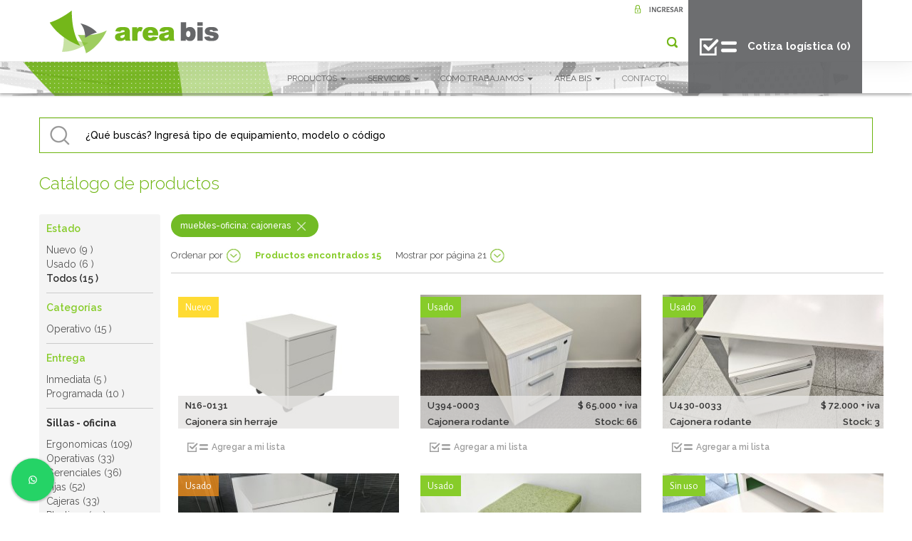

--- FILE ---
content_type: text/html; charset=UTF-8
request_url: https://areabis.com.ar/equipamiento/Cajoneras/3
body_size: 12819
content:
<!DOCTYPE HTML>
<html>

<head>

    
    <meta charset="utf-8">
    <title>
        Cajoneras - Área Bis    </title>

    <meta name="viewport" content="width=device-width, initial-scale=1.0">
    <meta name="author" content="Area bis">
    <meta name="language" content="es">
    <meta name="robots" content="all">
    <meta name="Googlebot" content="all">
    <meta name="description" content="Cajoneras rodantes al mejor precio del mercado">
    <meta name="keywords" content="muebles de oficina usados y directos de fabrica, seleccionados, sillas de oficina, directos de fabrica, calidad,  oportunidades de compra en mobiliario de oficina usados, subastas, remates, inversión, vender y vaciado de oficina, desarme y armado de ">

    <meta property="og:title" content="Cajoneras - Área Bis " />
    <meta property="og:description" content=" Cajoneras rodantes al mejor precio del mercado " />
    <meta property="og:site_name" content="areabis.com.ar">
    <meta property="og:image" content="https://areabis.com.ar/assets/images/logo-area-bis-new.png " />
    <meta name="abstract" content="areabis.com.ar Area bis es un programa de RSE para mobiliario corporativo usado, de manera que las empresas puedan contribuir a la sustentabilidad y la defensa del medio ambiente, por medio de sus actos de consumo y post consumo.">

    <script src="https://areabis.com.ar/assets/js/jquery-3.2.1.min.js" type="text/javascript"></script>
    <script src="https://areabis.com.ar/assets/js/bootstrap.min.js" type="text/javascript"></script>
    <!-- HTML5 shim for IE backwards compatibility -->
    <!--[if lt IE 9]>
       <script src="http://html5shiv.googlecode.com/svn/trunk/html5.js"></script>
       <link href="css/ie8.css" rel="stylesheet">
    <![endif]-->
    <script src="https://www.google.com/recaptcha/api.js" async defer> </script>


    <link rel="canonical" href="https://areabis.com.ar/equipamiento/Cajoneras/3" />



    <link href="https://areabis.com.ar/assets/css/bootstrap.min.css" rel="stylesheet">
    <link href="https://areabis.com.ar/assets/css/style.css" rel="stylesheet">
    <link href="https://areabis.com.ar/assets/css/extended.css" rel="stylesheet">
    <link
        href="https://fonts.googleapis.com/css?family=Raleway:200,300,300i,400,400i,500,500i,600,600i,700,700i,800,800i,900,900i"
        rel="stylesheet">
    <link
        href="https://fonts.googleapis.com/css?family=Alegreya+Sans:200,300,300i,400,400i,500,500i,700,700i,800,800i,900,900i"
        rel="stylesheet">
    <link href="/assets/css/print.css" rel="stylesheet" media="print">

    <link rel="stylesheet" href="https://areabis.com.ar/assets/owl-carousel/assets/owl.carousel.css">
    <script src="https://areabis.com.ar/assets/owl-carousel/owl.carousel.min.js"></script>

    <link rel="stylesheet" href="/assets/fancybox2/jquery.fancybox.min.css" type="text/css" media="screen" />
    <script type="text/javascript" src="/assets/fancybox2/jquery.fancybox.min.js"></script>

    <link rel="areabis icon" href="/assets/images/logo-area-bis-new.png" />

    <script src="https://areabis.com.ar/assets/js/typeahead.min.js" type="text/javascript"></script>

    
    <script src="https://areabis.com.ar/assets/js/TweenMax.min.js"></script>
    <script src="/js/carro.js"></script>

    <script type="text/javascript">
        //READY
    jQuery(document).ready(function() {
    //section ready frontend_layout.blade

    $(window).scroll(function(){

        if($(document).scrollTop() > 0){

            $('.header').addClass("bgHeader");
            $('#ico-lupa').attr('src','/assets/images/ico-lupa-black.png');
           // $('#ico-carrito').attr('src','/assets/images/ico-carrito-black.png');

        } else {

            $('.header').removeClass("bgHeader");
            $('#ico-lupa').attr('src','/assets/images/ico-lupa.png');
            //$('#ico-carrito').attr('src','/assets/images/ico-carrito.png');

        }
    });
    $(window).on('shown.bs.modal', function() {
    $('#milista').modal('show');
    getDataMilista();
    });



    $('.linkVerMas').hover(function() {
        $(this).children('.rollover').removeClass('hidden');
    });
    $('.linkVerMas').mouseleave(function() {
        $(this).children('.rollover').addClass('hidden');
    });
    $('.linkVerMasEntregaProgramada').hover(function() {
        $(this).children('.rolloverEntregaProgramada').removeClass('hidden');
    });
    $('.linkVerMasEntregaProgramada').mouseleave(function() {
        $(this).children('.rolloverEntregaProgramada').addClass('hidden');
    });
    $('.linkVerMasRecomendados').hover(function() {
        $(this).children('.rolloverRecomendados').removeClass('hidden');
    });
    $('.linkVerMasRecomendados').mouseleave(function() {
        $(this).children('.rolloverRecomendados').addClass('hidden');
    });
    //$('.linkVerMasBannerHome').hover(function() {
    //        $(this).children('.rolloverBannerHome').removeClass('hidden');
    //});
    //$('.linkVerMasBannerHome').mouseleave(function() {
    //        $(this).children('.rolloverBannerHome').addClass('hidden');
    //});
    $("#search-section-link").click(function(e) {
        e.stopPropagation();
        e.preventDefault();
        $("#tipoEquipamientoCodigo").focus();
    });

    $('#toThetop').click(function() {
        $('html, body').animate({scrollTop:$(window).scrollTop()-20},250);
        $('html, body').animate({scrollTop:0},500);
    });
    //$(".inverted-image-hover-effect").mouseenter(function () {
    //    $(this).stop().animate({opacity: '0'},400);
    //});
    //$(".inverted-image-hover-effect").mouseleave(function () {
    //    $(this).stop().animate({opacity:1}, 400);
    //});

    $(".image-hover-effect").mouseenter(function () {
        $(this).stop().animate({opacity: '1'},400);
    });
    $(".image-hover-effect").mouseleave(function () {
        $(this).stop().animate({opacity:0}, 400);
    });

         
// //section ready buscador.blade
//     var url = "https://areabis.com.ar/autocomplete-ajax";

//     $('.buscadorTextInput').typeahead({                
//         minLength: 1,         
//         items:50,      
//         autoSelect: false,
//         source:  function (query, process) {
//         return $.get(url, { query: query }, function (data) {                            
//                 return  process(data);;
//             });
//         }
//     });
                


});
    </script>

    <!-- Google Tag Manager -->
    <script>(function(w,d,s,l,i){w[l]=w[l]||[];w[l].push({'gtm.start':
    new Date().getTime(),event:'gtm.js'});var f=d.getElementsByTagName(s)[0],
    j=d.createElement(s),dl=l!='dataLayer'?'&l='+l:'';j.async=true;j.src=
    'https://www.googletagmanager.com/gtm.js?id='+i+dl;f.parentNode.insertBefore(j,f);
    })(window,document,'script','dataLayer','GTM-M38TNP9L');</script>
    <!-- End Google Tag Manager -->
    
    
</head>

<body>

    <!-- Google Tag Manager (noscript) -->
    <noscript><iframe src="https://www.googletagmanager.com/ns.html?id=GTM-M38TNP9L"
    height="0" width="0" style="display:none;visibility:hidden"></iframe></noscript>
    <!-- End Google Tag Manager (noscript) -->

    <div class="container-fluid">
        <header class="header navbar-fixed-top boxShadow">
            <div class="anchoMaximoContenido">
                <div class="col-md-3 hidden-xs hidden-sm">
                    <a href="/" title="Area Bis" class="logo logoRollover"><img src="/assets/images/logo-area-bis.png"
                            alt="Area Bis" /></a>
                </div>

                <div class="col-md-9 onlyPrint">
                    <p style="float:right;">Franklin D. Roosevelt 3430 - Coghlan - CABA - Bs. As.<br />011 4806-0081 | 011
                        7181-0333<br /><span class="verde">www.areabis.com.ar</span></p>
                </div>

                <div class="col-md-9 noPrint">
                    <div class="d-md-flex justify-content-md-end align-items-md-stretch">
                        <div class="text-md-right">
                                                            <a href="https://areabis.com.ar/login" class="hidden-xs hidden-sm"><img
                                    src="/assets/images/btn-ingresar.png" alt="Ingresar" /></a>
                            
                            <nav class="navbar navbar-default">
                                <div class="container-fluid">
                                    <div class="navbar-header">
                                        <a href="/" title="Area Bis" class="logo logoRollover logoWithToogle"
                                            style="margin-top: 0px;">
                                            <img src="/assets/images/logo-area-bis.png" alt="Area Bis" />
                                        </a>
                                        <button type="button" class="navbar-toggle collapsed collapsedZindexMobile"
                                            data-toggle="collapse" data-target="#bs-example-navbar-collapse-1"
                                            aria-expanded="false">
                                            <span class="sr-only">Toggle navigation</span>
                                            <span class="icon-bar"></span>
                                            <span class="icon-bar"></span>
                                            <span class="icon-bar"></span>
                                        </button>
                                    </div>

                                    <div class="collapse navbar-collapse" id="bs-example-navbar-collapse-1">
                                        <ul class="nav navbar-nav navbar-right nav-icons hidden-sm hidden-xs">
                                            <li><a id="search-section-link" href="#search-section"><img
                                                        src="/assets/images/ico-lupa.png" alt="Area Bis"
                                                        id="ico-lupa" /></a></li>
                                            <!-- <li><a href="/pedido"><img src="/assets/images/ico-carrito.png" alt="Area Bis" class="layerSuperior" id="ico-carrito" /></a></li>-->
                                        </ul>

                                        <ul class="nav navbar-nav navbar-right nav-menu">
                                            <li class="dropdown active nav-productos">
                                                <a href="#" class="dropdown-toggle" data-toggle="dropdown" role="button"
                                                    aria-haspopup="true" aria-expanded="false">PRODUCTOS <span
                                                        class="caret"></span></a>
                                                <ul class="dropdown-menu">
                                                                                                            <li>
                                                            <a class="verde"><strong>Sillas - oficina</strong></a>
                                                        </li>
                                                                                                                    <li>
                                                                <a href="/equipamiento/ergonomicas/17">Ergonomicas</a>
                                                            </li>
                                                                                                                    <li>
                                                                <a href="/equipamiento/operativas/13">Operativas</a>
                                                            </li>
                                                                                                                    <li>
                                                                <a href="/equipamiento/gerenciales/16">Gerenciales</a>
                                                            </li>
                                                                                                                    <li>
                                                                <a href="/equipamiento/fijas/68">Fijas</a>
                                                            </li>
                                                                                                                    <li>
                                                                <a href="/equipamiento/cajeras/19">Cajeras</a>
                                                            </li>
                                                                                                                    <li>
                                                                <a href="/equipamiento/plasticas/20">Plasticas</a>
                                                            </li>
                                                                                                                    <li>
                                                                <a href="/equipamiento/capacitacion/27">Capacitación</a>
                                                            </li>
                                                                                                                    <li>
                                                                <a href="/equipamiento/tandem/23">Tandem</a>
                                                            </li>
                                                                                                                                                                    <li>
                                                            <a class="verde"><strong>Muebles - oficina</strong></a>
                                                        </li>
                                                                                                                    <li>
                                                                <a href="/equipamiento/escritorios-con-base-metalica/73">Escritorios con base metalica</a>
                                                            </li>
                                                                                                                    <li>
                                                                <a href="/equipamiento/puestos-con-base-metalica/74">Puestos con base metalica</a>
                                                            </li>
                                                                                                                    <li>
                                                                <a href="/equipamiento/lockers/78">Lockers</a>
                                                            </li>
                                                                                                                    <li>
                                                                <a href="/equipamiento/puestos-melamina/12">Puestos melamina</a>
                                                            </li>
                                                                                                                    <li>
                                                                <a href="/equipamiento/escritorios/6">Escritorios</a>
                                                            </li>
                                                                                                                    <li>
                                                                <a href="/equipamiento/mesas-de-reunion/10">Mesas de reunión</a>
                                                            </li>
                                                                                                                    <li>
                                                                <a href="/equipamiento/cajoneras/3">Cajoneras</a>
                                                            </li>
                                                                                                                    <li>
                                                                <a href="/equipamiento/guardados/8">Guardados</a>
                                                            </li>
                                                                                                                    <li>
                                                                <a href="/equipamiento/recepcion/11">Recepción</a>
                                                            </li>
                                                                                                                    <li>
                                                                <a href="/equipamiento/mesas-bajas/9">Mesas bajas</a>
                                                            </li>
                                                                                                                                                                    <li>
                                                            <a class="verde"><strong>Poltronas - Sillones</strong></a>
                                                        </li>
                                                                                                                    <li>
                                                                <a href="/equipamiento/sillones/7">Sillones</a>
                                                            </li>
                                                                                                                    <li>
                                                                <a href="/equipamiento/poltronas/55">Poltronas</a>
                                                            </li>
                                                                                                                                                                    <li>
                                                            <a class="verde"><strong>Accesorios de oficina</strong></a>
                                                        </li>
                                                                                                                    <li>
                                                                <a href="/equipamiento/accesorios/1">Accesorios</a>
                                                            </li>
                                                                                                                    <li>
                                                                <a href="/equipamiento/electrodomesticos/4">Electrodomésticos</a>
                                                            </li>
                                                                                                                    <li>
                                                                <a href="/equipamiento/electronica/5">Electrónica</a>
                                                            </li>
                                                                                                                                                            </ul>
                                            </li>
                                            <li class="dropdown active">
                                                <a href="#" class="dropdown-toggle" data-toggle="dropdown" role="button"
                                                    aria-haspopup="true" aria-expanded="false">SERVICIOS <span
                                                        class="caret"></span></a>
                                                <ul class="dropdown-menu">
                                                                                                        <li><a href="/comprar-mobiliario-en-uso">Comprar</a></li>
                                                    <li><a href="/venta-muebles-de-oficina-usados">Vender Usados</a></li>
                                                    <li><a href="/mudanza-muebles-oficina-usados">Mudanzas/Depósito Comercial</a></li>                                                    
                                                    <!--<li><a href="/vender-nuevos-con-area-bis">Vender Nuevos</a></li>-->
                                                    <li><a href="/trabajos-realizados">Trabajos Realizados</a></li>
                                                </ul>
                                            </li>
                                            <li class="dropdown active">
                                                <a href="#" class="dropdown-toggle" data-toggle="dropdown" role="button"
                                                    aria-haspopup="true" aria-expanded="false">CÓMO TRABAJAMOS <span
                                                        class="caret"></span></a>
                                                <ul class="dropdown-menu">
                                                    <li><a href="/programa-proteccion">Programa de Protección</a></li>
                                                    <li><a href="/certificacion">Inspecciones/Certificaciones</a></li>
                                                    <li><a href="/estaticas/gestion-ambiental">Gestión Ambiental</a>
                                                    </li>
                                                    <li><a href="/servicios">Otros Servicios</a></li>
                                                </ul>
                                            </li>
                                            <li class="dropdown active">
                                                <a href="#" class="dropdown-toggle" data-toggle="dropdown" role="button"
                                                    aria-haspopup="true" aria-expanded="false">AREA BIS <span
                                                        class="caret"></span></a>
                                                <ul class="dropdown-menu">
                                                    <li><a href="/quienes-somos">Quienes Somos</a></li>
                                                    <li><a href="/estaticas/clientes-areabis">Clientes</a></li>
                                                    <li><a href="/medios">Area Bis en los medios</a></li>
                                                    <li><a href="/estaticas/terminos-condiciones"
                                                            rel="nofollow">Términos y condiciones</a></li>
                                                    <li><a href="/faq">Preguntas Frecuentes</a></li>
                                                </ul>
                                            </li>
                                            <li><a href="/contacto" rel="nofollow">CONTACTO</a></li>

                                            <li class="hidden-md hidden-lg"><a href="/pedido" class="verde">Cotiza logística</a>
                                            </li>

                                        </ul>
                                    </div>

                                </div>
                            </nav>
                        </div>
                        
                        <div class="hidden-xs hidden-sm"><a href="/pedido" id="btn-milista"
                                class="btn btn-gris btn-mi-lista d-flex align-items-center "><img
                                    src="/assets/images/ico-mi-lista.png" alt="Area Bis" /><b id="cart_cant">Cotiza logística&nbsp;(0)</b></a></div>

                    </div>

                </div>
            </div>
        </header>

        <section class="buscador mobileMarginTop view-mobile">
    <div class="anchoMaximoContenido">
        <div class="row">
            <div class="col-md-8 buscarMobile Zindex">
                <form name="formBuscador" id="formBuscador" method="get" class="d-flex align-items-stretch">
                    <input type="text" name="tipoEquipamientoCodigo" id="tipoEquipamientoCodigo"
                        placeholder="¿Qué buscás?"
                        class="form-control buscadorTextInput" />
                    <input type="submit" class="btnSubmitFormBuscador" value="" />
                </form>
            </div>
            <div class="col-md-4 hidden-mobile">
                <!-- <img src="assets/images/solicitar-asistencia.png" alt="Solicitar asistencia" class="img-responsive" /> -->
            </div>
        </div>
    </div>
</section>

<section class="bannerBusqueda hidden-mobile">
    <div class="row">
        <div class="col-md-12">
            <img src="/assets/images/banner-busqueda.png" class="img-responsive" alt="busqueda" />
        </div>
    </div>
</section>

<section class="busqueda borderTopNone hidden-mobile row py-5">
    <div class="col-xs-12">
        <div class="anchoMaximoContenido">
            <div class="row">
                <div class="col-md-12 hidden-mobile">
                    <form name="formBuscador" id="formBuscador" method="get" action="/find">
    <input type="submit" class="btnSubmitFormBuscador hidden" value="" />
    <input type="text" name="text" id="tipoEquipamientoCodigo"
        placeholder="¿Qué buscás? Ingresá tipo de equipamiento, modelo o código" class="form-control buscadorTextInput"
        autocomplete="off" />
</form>

                </div>
            </div>
        </div>
    </div>
</section>

<section class="anchoMaximoContenido productosEncontrados">
    <div class="row">
        <div class="col-xs-12">
            <h3 class="text-primary font-weight-light mb-5 mt-0">Catálogo de productos</h3>
        </div>
    </div>
    <div class="row">
        <div class="col-md-2">
                        <div class="tipoFiltros hidden-mobile">
                                                    <p class="verde">Estado</p>
                                                                                                        <a href="javascript: void(0)"
                                    onclick="addFilter('Estado',1,'Nuevo');">Nuevo
                                    (9 )</a>
                                                                                                                                                            <a href="javascript: void(0)"
                                    onclick="addFilter('Estado',2,'Usado');">Usado
                                    (6 )</a>
                                                                                                                                                            <p style="margin: 0;">Todos (15 )</p>
                                                                                                                    <div class="divider"></div>
                                                        <p class="verde">Categorías</p>
                                                                                                        <a href="javascript: void(0)"
                                    onclick="addFilter('Categorías',1,'Operativo');">Operativo
                                    (15 )</a>
                                                                                                                    <div class="divider"></div>
                                                        <p class="verde">Entrega</p>
                                                                        <a href="javascript: void(0)"
                                onclick="addFilter('Entrega','inmediata','Inmediata');">Inmediata
                                (5 )</a>
                                                                                                <a href="javascript: void(0)"
                                onclick="addFilter('Entrega','programada','Programada');">Programada
                                (10 )</a>
                                                                                                                                            <div class="divider"></div>
                        <p><strong style="cursor:pointer" onclick="addFilter('Tipo',1, 'sillas-oficina')">Sillas - oficina</strong></p>
                        <div>
                                                            <a href="javascript: void(0)" onclick="addFilter('Otros productos',17,'ergonomicas');">Ergonomicas (109)</a>
                                <br/>
                                                            <a href="javascript: void(0)" onclick="addFilter('Otros productos',13,'operativas');">Operativas (33)</a>
                                <br/>
                                                            <a href="javascript: void(0)" onclick="addFilter('Otros productos',16,'gerenciales');">Gerenciales (36)</a>
                                <br/>
                                                            <a href="javascript: void(0)" onclick="addFilter('Otros productos',68,'fijas');">Fijas (52)</a>
                                <br/>
                                                            <a href="javascript: void(0)" onclick="addFilter('Otros productos',19,'cajeras');">Cajeras (33)</a>
                                <br/>
                                                            <a href="javascript: void(0)" onclick="addFilter('Otros productos',20,'plasticas');">Plasticas (30)</a>
                                <br/>
                                                            <a href="javascript: void(0)" onclick="addFilter('Otros productos',27,'capacitacion');">Capacitación (11)</a>
                                <br/>
                                                            <a href="javascript: void(0)" onclick="addFilter('Otros productos',23,'tandem');">Tandem (21)</a>
                                <br/>
                                                    </div>
                        <br/>
                                                                                <div class="divider"></div>
                        <p><strong style="cursor:pointer" onclick="addFilter('Tipo',2, 'muebles-oficina')">Muebles - oficina</strong></p>
                        <div>
                                                            <a href="javascript: void(0)" onclick="addFilter('Otros productos',73,'escritorios-con-base-metalica');">Escritorios con base metalica (39)</a>
                                <br/>
                                                            <a href="javascript: void(0)" onclick="addFilter('Otros productos',74,'puestos-con-base-metalica');">Puestos con base metalica (90)</a>
                                <br/>
                                                            <a href="javascript: void(0)" onclick="addFilter('Otros productos',78,'lockers');">Lockers (6)</a>
                                <br/>
                                                            <a href="javascript: void(0)" onclick="addFilter('Otros productos',12,'puestos-melamina');">Puestos melamina (18)</a>
                                <br/>
                                                            <a href="javascript: void(0)" onclick="addFilter('Otros productos',6,'escritorios');">Escritorios (51)</a>
                                <br/>
                                                            <a href="javascript: void(0)" onclick="addFilter('Otros productos',10,'mesas-de-reunion');">Mesas de reunión (68)</a>
                                <br/>
                                                            <a href="javascript: void(0)" onclick="addFilter('Otros productos',3,'cajoneras');">Cajoneras (15)</a>
                                <br/>
                                                            <a href="javascript: void(0)" onclick="addFilter('Otros productos',8,'guardados');">Guardados (75)</a>
                                <br/>
                                                            <a href="javascript: void(0)" onclick="addFilter('Otros productos',11,'recepcion');">Recepción (11)</a>
                                <br/>
                                                            <a href="javascript: void(0)" onclick="addFilter('Otros productos',9,'mesas-bajas');">Mesas bajas (15)</a>
                                <br/>
                                                    </div>
                        <br/>
                                                                                <div class="divider"></div>
                        <p><strong style="cursor:pointer" onclick="addFilter('Tipo',3, 'poltronas-sillones')">Poltronas - Sillones</strong></p>
                        <div>
                                                            <a href="javascript: void(0)" onclick="addFilter('Otros productos',7,'sillones');">Sillones (26)</a>
                                <br/>
                                                            <a href="javascript: void(0)" onclick="addFilter('Otros productos',55,'poltronas');">Poltronas (24)</a>
                                <br/>
                                                    </div>
                        <br/>
                                                                                <div class="divider"></div>
                        <p><strong style="cursor:pointer" onclick="addFilter('Tipo',4, 'accesorios-de-oficina')">Accesorios de oficina</strong></p>
                        <div>
                                                            <a href="javascript: void(0)" onclick="addFilter('Otros productos',1,'accesorios');">Accesorios (40)</a>
                                <br/>
                                                            <a href="javascript: void(0)" onclick="addFilter('Otros productos',4,'electrodomesticos');">Electrodomésticos (1)</a>
                                <br/>
                                                            <a href="javascript: void(0)" onclick="addFilter('Otros productos',5,'electronica');">Electrónica (3)</a>
                                <br/>
                                                    </div>
                        <br/>
                                                </div>
                    </div>
        <div class="col-md-10">

            <div class="d-flex">
                                                                                                            <div class="filtroElemento">
                                <span>muebles-oficina: cajoneras</span>
                                                                    <a href="javascript: void(0)"
                                        onclick="removeFilter('Otros productos',3,'muebles-oficina: cajoneras');"
                                        class="ico-cerrar"><img src="/assets/images/ico-close-vector.png" alt="cerrar" /></a>
                                                            </div>
                                                                        </div>


            <header class="filtros">
                <ul>
                    <li><a href="#" class="icoMasOpciones" id="open-close-ordenar-por">Ordenar por</a>
                        <div class="opciones hidden"></div>
                    </li>
                </ul>
                <ul class="view-mobile">
                    <li><a href="#myModal" class="icoMasOpciones openCloseColapsable filtrarMobile"
                            data-toggle="modal">Filtrar</a>
                        <div class="opciones hidden"></div>
                    </li>
                </ul>
                <h5 class="verde">Productos <span>encontrados </span>15</h5>
                <ul class="hidden-mobile">
                    <li><a href="#" class="icoMasOpciones" id="open-close-mostrar-por-pagina">Mostrar
                             por página 21
                            </a>
                        <div class="opciones hidden">

                        </div>
                    </li>
                </ul>

                <ul class="desplegable desplegable-ordenar-por hidden">
                    <li><a href="#" onclick="changeSort('calculated_price','asc');">Menor precio</a></li>
                    <li><a href="#" onclick="changeSort('calculated_price', 'desc');">Mayor precio</a></li>
                    <li><a href="#" onclick="changeSort('disponibilidad_lote', 'desc');">Entrega inmediata</a></li>
                    <li><a href="#" onclick="changeSort('disponibilidad_lote', 'asc');"></li>
                    <li><a href="#" onclick="changeSort('created_at', 'desc');">Últimos ingresados</a></li>
                </ul>
                <ul class="desplegable desplegable-mostrar-por-pagina hidden">
                    <li><a href="#" onclick="changeItemsPerPage(21);">21 Productos</a></li>
                    <li><a href="#" onclick="changeItemsPerPage(42);">42 Productos</a></li>
                    <li><a href="#" onclick="changeItemsPerPage(60);">60 Productos</a></li>
                    <li><a href="#" onclick="changeItemsPerPage( - 1);">Todos</a></li>
                </ul>

            </header>

            <div class="clear"></div>
            <div class="modal fade" id="myModal" tabindex="-1" role="dialog" aria-labelledby="myModalLabel">
                <div class="modal-dialog" role="document">
                    <div class="modal-content">
                        <div class="modal-header">
                            <button type="button" class="close ZindexBuscar" data-dismiss="modal"
                                aria-label="Close"><span aria-hidden="true">&times;</span></button>
                            <h4 class="modal-title" id="myModalLabel">Filtrar resultados</h4>
                        </div>
                        <div class="modal-body">
                                                        <div class="panel-group" id="accordion" role="tablist" aria-multiselectable="true">
                                                                                                <div class="panel panel-default">
                                    <div class="panel-heading" role="tab" id="heading0">
                                        <h4 class="panel-title">
                                            <a role="button" data-toggle="collapse" data-parent="#accordion"
                                                href="#collapse0" aria-expanded="true"
                                                aria-controls="collapse0">
                                                Estado
                                            </a>
                                        </h4>
                                    </div>
                                    <div id="collapse0" class="panel-collapse collapse" role="tabpanel"
                                        aria-labelledby="heading0">
                                        <div class="panel-body">
                                                                                        <a href="javascript: void(0)"
                                                onclick="addFilter('Estado',1,'Nuevo');">Nuevo
                                                (9 )</a>
                                                                                        <a href="javascript: void(0)"
                                                onclick="addFilter('Estado',2,'Usado');">Usado
                                                (6 )</a>
                                                                                        <a href="javascript: void(0)"
                                                onclick="addFilter('Estado',-1,'Todos');">Todos
                                                (15 )</a>
                                                                                    </div>
                                    </div>
                                </div>
                                                                                                <div class="panel panel-default">
                                    <div class="panel-heading" role="tab" id="heading1">
                                        <h4 class="panel-title">
                                            <a role="button" data-toggle="collapse" data-parent="#accordion"
                                                href="#collapse1" aria-expanded="true"
                                                aria-controls="collapse1">
                                                Categorías
                                            </a>
                                        </h4>
                                    </div>
                                    <div id="collapse1" class="panel-collapse collapse" role="tabpanel"
                                        aria-labelledby="heading1">
                                        <div class="panel-body">
                                                                                        <a href="javascript: void(0)"
                                                onclick="addFilter('Categorías',1,'Operativo');">Operativo
                                                (15 )</a>
                                                                                    </div>
                                    </div>
                                </div>
                                                                                                <div class="panel panel-default">
                                    <div class="panel-heading" role="tab" id="heading2">
                                        <h4 class="panel-title">
                                            <a role="button" data-toggle="collapse" data-parent="#accordion"
                                                href="#collapse2" aria-expanded="true"
                                                aria-controls="collapse2">
                                                Entrega
                                            </a>
                                        </h4>
                                    </div>
                                    <div id="collapse2" class="panel-collapse collapse" role="tabpanel"
                                        aria-labelledby="heading2">
                                        <div class="panel-body">
                                                                                        <a href="javascript: void(0)"
                                                onclick="addFilter('Entrega',inmediata,'Inmediata');">Inmediata
                                                (5 )</a>
                                                                                        <a href="javascript: void(0)"
                                                onclick="addFilter('Entrega',programada,'Programada');">Programada
                                                (10 )</a>
                                                                                    </div>
                                    </div>
                                </div>
                                                                                                                                                                            <div class="panel panel-default">
                                            <div class="panel-heading" role="tab" id="heading3">
                                                <h4 class="panel-title">
                                                    <a role="button" data-toggle="collapse" data-parent="#accordion"
                                                        href="#collapse3" aria-expanded="true"
                                                        aria-controls="collapse3">
                                                        Sillas - oficina
                                                    </a>
                                                </h4>
                                            </div>
                                            <div id="collapse3" class="panel-collapse collapse" role="tabpanel"
                                                aria-labelledby="heading3">
                                                <div class="panel-body">
                                                                                                        <a href="javascript: void(0)" onclick="addFilter('Otros productos',17,'Ergonomicas');">Ergonomicas (109)</a>
                                                    <br/>
                                                                                                        <a href="javascript: void(0)" onclick="addFilter('Otros productos',13,'Operativas');">Operativas (33)</a>
                                                    <br/>
                                                                                                        <a href="javascript: void(0)" onclick="addFilter('Otros productos',16,'Gerenciales');">Gerenciales (36)</a>
                                                    <br/>
                                                                                                        <a href="javascript: void(0)" onclick="addFilter('Otros productos',68,'Fijas');">Fijas (52)</a>
                                                    <br/>
                                                                                                        <a href="javascript: void(0)" onclick="addFilter('Otros productos',19,'Cajeras');">Cajeras (33)</a>
                                                    <br/>
                                                                                                        <a href="javascript: void(0)" onclick="addFilter('Otros productos',20,'Plasticas');">Plasticas (30)</a>
                                                    <br/>
                                                                                                        <a href="javascript: void(0)" onclick="addFilter('Otros productos',27,'Capacitación');">Capacitación (11)</a>
                                                    <br/>
                                                                                                        <a href="javascript: void(0)" onclick="addFilter('Otros productos',23,'Tandem');">Tandem (21)</a>
                                                    <br/>
                                                                                                    </div>
                                            </div>
                                        </div>
                                                                                                                                                                                <div class="panel panel-default">
                                            <div class="panel-heading" role="tab" id="heading4">
                                                <h4 class="panel-title">
                                                    <a role="button" data-toggle="collapse" data-parent="#accordion"
                                                        href="#collapse4" aria-expanded="true"
                                                        aria-controls="collapse4">
                                                        Muebles - oficina
                                                    </a>
                                                </h4>
                                            </div>
                                            <div id="collapse4" class="panel-collapse collapse" role="tabpanel"
                                                aria-labelledby="heading4">
                                                <div class="panel-body">
                                                                                                        <a href="javascript: void(0)" onclick="addFilter('Otros productos',73,'Escritorios con base metalica');">Escritorios con base metalica (39)</a>
                                                    <br/>
                                                                                                        <a href="javascript: void(0)" onclick="addFilter('Otros productos',74,'Puestos con base metalica');">Puestos con base metalica (90)</a>
                                                    <br/>
                                                                                                        <a href="javascript: void(0)" onclick="addFilter('Otros productos',78,'Lockers');">Lockers (6)</a>
                                                    <br/>
                                                                                                        <a href="javascript: void(0)" onclick="addFilter('Otros productos',12,'Puestos melamina');">Puestos melamina (18)</a>
                                                    <br/>
                                                                                                        <a href="javascript: void(0)" onclick="addFilter('Otros productos',6,'Escritorios');">Escritorios (51)</a>
                                                    <br/>
                                                                                                        <a href="javascript: void(0)" onclick="addFilter('Otros productos',10,'Mesas de reunión');">Mesas de reunión (68)</a>
                                                    <br/>
                                                                                                        <a href="javascript: void(0)" onclick="addFilter('Otros productos',3,'Cajoneras');">Cajoneras (15)</a>
                                                    <br/>
                                                                                                        <a href="javascript: void(0)" onclick="addFilter('Otros productos',8,'Guardados');">Guardados (75)</a>
                                                    <br/>
                                                                                                        <a href="javascript: void(0)" onclick="addFilter('Otros productos',11,'Recepción');">Recepción (11)</a>
                                                    <br/>
                                                                                                        <a href="javascript: void(0)" onclick="addFilter('Otros productos',9,'Mesas bajas');">Mesas bajas (15)</a>
                                                    <br/>
                                                                                                    </div>
                                            </div>
                                        </div>
                                                                                                                                                                                <div class="panel panel-default">
                                            <div class="panel-heading" role="tab" id="heading5">
                                                <h4 class="panel-title">
                                                    <a role="button" data-toggle="collapse" data-parent="#accordion"
                                                        href="#collapse5" aria-expanded="true"
                                                        aria-controls="collapse5">
                                                        Poltronas - Sillones
                                                    </a>
                                                </h4>
                                            </div>
                                            <div id="collapse5" class="panel-collapse collapse" role="tabpanel"
                                                aria-labelledby="heading5">
                                                <div class="panel-body">
                                                                                                        <a href="javascript: void(0)" onclick="addFilter('Otros productos',7,'Sillones');">Sillones (26)</a>
                                                    <br/>
                                                                                                        <a href="javascript: void(0)" onclick="addFilter('Otros productos',55,'Poltronas');">Poltronas (24)</a>
                                                    <br/>
                                                                                                    </div>
                                            </div>
                                        </div>
                                                                                                                                                                                <div class="panel panel-default">
                                            <div class="panel-heading" role="tab" id="heading6">
                                                <h4 class="panel-title">
                                                    <a role="button" data-toggle="collapse" data-parent="#accordion"
                                                        href="#collapse6" aria-expanded="true"
                                                        aria-controls="collapse6">
                                                        Accesorios de oficina
                                                    </a>
                                                </h4>
                                            </div>
                                            <div id="collapse6" class="panel-collapse collapse" role="tabpanel"
                                                aria-labelledby="heading6">
                                                <div class="panel-body">
                                                                                                        <a href="javascript: void(0)" onclick="addFilter('Otros productos',1,'Accesorios');">Accesorios (40)</a>
                                                    <br/>
                                                                                                        <a href="javascript: void(0)" onclick="addFilter('Otros productos',4,'Electrodomésticos');">Electrodomésticos (1)</a>
                                                    <br/>
                                                                                                        <a href="javascript: void(0)" onclick="addFilter('Otros productos',5,'Electrónica');">Electrónica (3)</a>
                                                    <br/>
                                                                                                    </div>
                                            </div>
                                        </div>
                                                                                                                                </div>
                                                    </div>
                    </div>
                </div>
            </div>
                        <div class="row entregaInmediataData entregaInmediataDataProyectoAsistido marginBottomTituloProducto noBgImage">
                <div class="col-xs-12">
                    <div class="anchoMaximoContenido">

                        <div class="row">
                                                        <div class="col-md-4 col-xs-12">
                                <div class="Item" style="z-index: 0;">
  <div class="" style="position: relative;">

    <a href="/producto/industria-solano-sa/cajoneras/cajonera-sin-herraje/lote_N16-0131">
                  <img src="/assets/images/loader.gif"
        dtimg="cajoneras-cajonera-sin-herraje-28443-6529.jpeg,310" alt="Cajonera sin herraje"
        class="product-image imgCenter proDestacados" class="imgCenter proDestacados" />
          </a>
    
                        <div class="boxTextoSupIzq bgAmarillo"><span>Nuevo</span></div>
            <div class="item-footer">
      <div class="row">
        <div class="col-xs-12">
          <div class="pull-left">
            <p>N16-0131</p> 
          </div>
          <div class="pull-right">
                                  </div>
        </div>
      </div>
      <div class="row">
        <div class="col-xs-12">
          <div class="pull-left">
            <p>              <span>Cajonera sin herraje</span></p>
          </div>
          <div class="pull-right">
                      </div>
        </div>
      </div>
    </div>
  </div>
  <div class="d-flex justify-content-between botonera py-10">
    <!-- <a href="/producto/industria-solano-sa/cajoneras/cajonera-sin-herraje/lote_N16-0131" class="btn btn-default">Ver más</a> -->
        <a onclick="add_item(6529)" class="btn btn-link"><i
        class="icon-mi-lista"></i><span class="off-active">Agregar a mi lista</span><span class="on-active">En mi
        lista</span></a>
    
  </div>

</div>                            </div>
                                                        <div class="col-md-4 col-xs-12">
                                <div class="Item" style="z-index: 0;">
  <div class="" style="position: relative;">

    <a href="/producto/dimoblas/cajoneras/cajonera-rodante/lote_U394-0003">
                  <img src="/assets/images/loader.gif"
        dtimg="cajoneras-cajonera-rodante-26201-6052.jpeg,310" alt="Cajonera rodante"
        class="product-image imgCenter proDestacados" class="imgCenter proDestacados" />
          </a>
    
                            <div class="boxTextoSupIzq  bgVerde  ">
      <span>Usado</span></div>
        <div class="item-footer">
      <div class="row">
        <div class="col-xs-12">
          <div class="pull-left">
            <p>U394-0003</p> 
          </div>
          <div class="pull-right">
                                    <p>$ 65.000 + iva</p>
                                  </div>
        </div>
      </div>
      <div class="row">
        <div class="col-xs-12">
          <div class="pull-left">
            <p>              <span>Cajonera rodante</span></p>
          </div>
          <div class="pull-right">
                                                            <p>Stock: 66 </p>
                                                          </div>
        </div>
      </div>
    </div>
  </div>
  <div class="d-flex justify-content-between botonera py-10">
    <!-- <a href="/producto/dimoblas/cajoneras/cajonera-rodante/lote_U394-0003" class="btn btn-default">Ver más</a> -->
        <a onclick="add_item(6052)" class="btn btn-link"><i
        class="icon-mi-lista"></i><span class="off-active">Agregar a mi lista</span><span class="on-active">En mi
        lista</span></a>
    
  </div>

</div>                            </div>
                                                        <div class="col-md-4 col-xs-12">
                                <div class="Item" style="z-index: 0;">
  <div class="" style="position: relative;">

    <a href="/producto/sin-identificacion/cajoneras/cajonera-rodante/lote_U430-0033">
                  <img src="/assets/images/loader.gif"
        dtimg="cajoneras-cajonera-rodante-28742-6594.jpeg,310" alt="Cajonera rodante"
        class="product-image imgCenter proDestacados" class="imgCenter proDestacados" />
          </a>
    
                            <div class="boxTextoSupIzq  bgVerde  ">
      <span>Usado</span></div>
        <div class="item-footer">
      <div class="row">
        <div class="col-xs-12">
          <div class="pull-left">
            <p>U430-0033</p> 
          </div>
          <div class="pull-right">
                                    <p>$ 72.000 + iva</p>
                                  </div>
        </div>
      </div>
      <div class="row">
        <div class="col-xs-12">
          <div class="pull-left">
            <p>              <span>Cajonera rodante</span></p>
          </div>
          <div class="pull-right">
                                                            <p>Stock: 3 </p>
                                                          </div>
        </div>
      </div>
    </div>
  </div>
  <div class="d-flex justify-content-between botonera py-10">
    <!-- <a href="/producto/sin-identificacion/cajoneras/cajonera-rodante/lote_U430-0033" class="btn btn-default">Ver más</a> -->
        <a onclick="add_item(6594)" class="btn btn-link"><i
        class="icon-mi-lista"></i><span class="off-active">Agregar a mi lista</span><span class="on-active">En mi
        lista</span></a>
    
  </div>

</div>                            </div>
                                                        <div class="col-md-4 col-xs-12">
                                <div class="Item" style="z-index: 0;">
  <div class="" style="position: relative;">

    <a href="/producto/tempo/cajoneras/cajoneras/lote_U1-0110">
                  <img src="/assets/images/loader.gif"
        dtimg="producto_66edbf6d93957.jpeg,310" alt="Cajoneras"
        class="product-image imgCenter proDestacados" class="imgCenter proDestacados" />
          </a>
    
                            <div class="boxTextoSupIzq  bgNaranja  ">
      <span>Usado</span></div>
        <div class="item-footer">
      <div class="row">
        <div class="col-xs-12">
          <div class="pull-left">
            <p>U1-0110</p> 
          </div>
          <div class="pull-right">
                                    <p>$ 85.000 + iva</p>
                                  </div>
        </div>
      </div>
      <div class="row">
        <div class="col-xs-12">
          <div class="pull-left">
            <p>              <span>Cajoneras</span></p>
          </div>
          <div class="pull-right">
                                                            <p>Stock: 2 </p>
                                                          </div>
        </div>
      </div>
    </div>
  </div>
  <div class="d-flex justify-content-between botonera py-10">
    <!-- <a href="/producto/tempo/cajoneras/cajoneras/lote_U1-0110" class="btn btn-default">Ver más</a> -->
        <a onclick="alert('Debe contactarse directamente con la empresa vendedora');" class="btn btn-link"><i
        class="icon-mi-lista"></i><span class="off-active">Agregar a mi lista</span><span class="on-active">En mi
        lista</span></a>
    
  </div>

</div>                            </div>
                                                        <div class="col-md-4 col-xs-12">
                                <div class="Item" style="z-index: 0;">
  <div class="" style="position: relative;">

    <a href="/producto/interieur-forma/cajoneras/cajonera-rodante/lote_U436-0015">
                  <img src="/assets/images/loader.gif"
        dtimg="cajoneras-cajonera-rodante-28978-6652.jpeg,310" alt="Cajonera rodante"
        class="product-image imgCenter proDestacados" class="imgCenter proDestacados" />
          </a>
    
                            <div class="boxTextoSupIzq  bgVerde  ">
      <span>Usado</span></div>
        <div class="item-footer">
      <div class="row">
        <div class="col-xs-12">
          <div class="pull-left">
            <p>U436-0015</p> 
          </div>
          <div class="pull-right">
                                    <p>$ 85.000 + iva</p>
                                  </div>
        </div>
      </div>
      <div class="row">
        <div class="col-xs-12">
          <div class="pull-left">
            <p>              <span>Cajonera rodante</span></p>
          </div>
          <div class="pull-right">
                                                            <p>Stock: 6 </p>
                                                          </div>
        </div>
      </div>
    </div>
  </div>
  <div class="d-flex justify-content-between botonera py-10">
    <!-- <a href="/producto/interieur-forma/cajoneras/cajonera-rodante/lote_U436-0015" class="btn btn-default">Ver más</a> -->
        <a onclick="add_item(6652)" class="btn btn-link"><i
        class="icon-mi-lista"></i><span class="off-active">Agregar a mi lista</span><span class="on-active">En mi
        lista</span></a>
    
  </div>

</div>                            </div>
                                                        <div class="col-md-4 col-xs-12">
                                <div class="Item" style="z-index: 0;">
  <div class="" style="position: relative;">

    <a href="/producto/giuliani/cajoneras/cajonera-rodante-izquierda/lote_U380-0005">
                  <img src="/assets/images/loader.gif"
        dtimg="cajoneras-cajonera-rodante-25545-5869.jpeg,310" alt="Cajonera rodante izquierda"
        class="product-image imgCenter proDestacados" class="imgCenter proDestacados" />
          </a>
    
                            <div class="boxTextoSupIzq  bgVerde  ">
      <span>Sin uso</span></div>
        <div class="item-footer">
      <div class="row">
        <div class="col-xs-12">
          <div class="pull-left">
            <p>U380-0005</p> 
          </div>
          <div class="pull-right">
                                    <p>$ 130.000 + iva</p>
                                  </div>
        </div>
      </div>
      <div class="row">
        <div class="col-xs-12">
          <div class="pull-left">
            <p>              <span>Cajonera rodante izquierd...</span></p>
          </div>
          <div class="pull-right">
                                                            <p>Stock: 22 </p>
                                                          </div>
        </div>
      </div>
    </div>
  </div>
  <div class="d-flex justify-content-between botonera py-10">
    <!-- <a href="/producto/giuliani/cajoneras/cajonera-rodante-izquierda/lote_U380-0005" class="btn btn-default">Ver más</a> -->
        <a onclick="add_item(5869)" class="btn btn-link"><i
        class="icon-mi-lista"></i><span class="off-active">Agregar a mi lista</span><span class="on-active">En mi
        lista</span></a>
    
  </div>

</div>                            </div>
                                                        <div class="col-md-4 col-xs-12">
                                <div class="Item" style="z-index: 0;">
  <div class="" style="position: relative;">

    <a href="/producto/giuliani/cajoneras/cajonera-rodante-derecha/lote_U380-0006">
                  <img src="/assets/images/loader.gif"
        dtimg="cajoneras-cajonera-rodante-derecha-25552-5870.jpeg,310" alt="Cajonera rodante derecha"
        class="product-image imgCenter proDestacados" class="imgCenter proDestacados" />
          </a>
    
                            <div class="boxTextoSupIzq  bgVerde  ">
      <span>Sin uso</span></div>
        <div class="item-footer">
      <div class="row">
        <div class="col-xs-12">
          <div class="pull-left">
            <p>U380-0006</p> 
          </div>
          <div class="pull-right">
                                    <p>$ 130.000 + iva</p>
                                  </div>
        </div>
      </div>
      <div class="row">
        <div class="col-xs-12">
          <div class="pull-left">
            <p>              <span>Cajonera rodante derecha</span></p>
          </div>
          <div class="pull-right">
                                                            <p>Stock: 26 </p>
                                                          </div>
        </div>
      </div>
    </div>
  </div>
  <div class="d-flex justify-content-between botonera py-10">
    <!-- <a href="/producto/giuliani/cajoneras/cajonera-rodante-derecha/lote_U380-0006" class="btn btn-default">Ver más</a> -->
        <a onclick="add_item(5870)" class="btn btn-link"><i
        class="icon-mi-lista"></i><span class="off-active">Agregar a mi lista</span><span class="on-active">En mi
        lista</span></a>
    
  </div>

</div>                            </div>
                                                        <div class="col-md-4 col-xs-12">
                                <div class="Item" style="z-index: 0;">
  <div class="" style="position: relative;">

    <a href="/producto/berowood/cajoneras/cajonera-rodante/lote_N18-0089">
                  <img src="/assets/images/loader.gif"
        dtimg="18-cajoneras-cajonera-rodante-14471-3756.jpeg,310" alt="Cajonera rodante"
        class="product-image imgCenter proDestacados" class="imgCenter proDestacados" />
          </a>
    
                        <div class="boxTextoSupIzq bgAmarillo"><span>Nuevo</span></div>
            <div class="item-footer">
      <div class="row">
        <div class="col-xs-12">
          <div class="pull-left">
            <p>N18-0089</p> 
          </div>
          <div class="pull-right">
                                    <p>$ 170.500 + iva</p>
                                  </div>
        </div>
      </div>
      <div class="row">
        <div class="col-xs-12">
          <div class="pull-left">
            <p>              <span>Cajonera rodante</span></p>
          </div>
          <div class="pull-right">
                      </div>
        </div>
      </div>
    </div>
  </div>
  <div class="d-flex justify-content-between botonera py-10">
    <!-- <a href="/producto/berowood/cajoneras/cajonera-rodante/lote_N18-0089" class="btn btn-default">Ver más</a> -->
        <a onclick="add_item(3756)" class="btn btn-link"><i
        class="icon-mi-lista"></i><span class="off-active">Agregar a mi lista</span><span class="on-active">En mi
        lista</span></a>
    
  </div>

</div>                            </div>
                                                        <div class="col-md-4 col-xs-12">
                                <div class="Item" style="z-index: 0;">
  <div class="" style="position: relative;">

    <a href="/producto/industria-solano-sa/cajoneras/cajonera-rodante/lote_N16-0092">
                  <img src="/assets/images/loader.gif"
        dtimg="cajoneras-cajonera-rodante-22587-5168.jpeg,310" alt="Cajonera rodante"
        class="product-image imgCenter proDestacados" class="imgCenter proDestacados" />
          </a>
    
                        <div class="boxTextoSupIzq bgAmarillo"><span>Nuevo</span></div>
            <div class="item-footer">
      <div class="row">
        <div class="col-xs-12">
          <div class="pull-left">
            <p>N16-0092</p> 
          </div>
          <div class="pull-right">
                                    <p>$ 176.600 + iva</p>
                                  </div>
        </div>
      </div>
      <div class="row">
        <div class="col-xs-12">
          <div class="pull-left">
            <p>              <span>Cajonera rodante</span></p>
          </div>
          <div class="pull-right">
                      </div>
        </div>
      </div>
    </div>
  </div>
  <div class="d-flex justify-content-between botonera py-10">
    <!-- <a href="/producto/industria-solano-sa/cajoneras/cajonera-rodante/lote_N16-0092" class="btn btn-default">Ver más</a> -->
        <a onclick="add_item(5168)" class="btn btn-link"><i
        class="icon-mi-lista"></i><span class="off-active">Agregar a mi lista</span><span class="on-active">En mi
        lista</span></a>
    
  </div>

</div>                            </div>
                                                        <div class="col-md-4 col-xs-12">
                                <div class="Item" style="z-index: 0;">
  <div class="" style="position: relative;">

    <a href="/producto/industria-solano-sa/cajoneras/cajonera-fija/lote_N16-0093">
                  <img src="/assets/images/loader.gif"
        dtimg="cajoneras-cajonera-fija-22594-5169.jpeg,310" alt="Cajonera fija"
        class="product-image imgCenter proDestacados" class="imgCenter proDestacados" />
          </a>
    
                        <div class="boxTextoSupIzq bgAmarillo"><span>Nuevo</span></div>
            <div class="item-footer">
      <div class="row">
        <div class="col-xs-12">
          <div class="pull-left">
            <p>N16-0093</p> 
          </div>
          <div class="pull-right">
                                    <p>$ 176.600 + iva</p>
                                  </div>
        </div>
      </div>
      <div class="row">
        <div class="col-xs-12">
          <div class="pull-left">
            <p>              <span>Cajonera fija</span></p>
          </div>
          <div class="pull-right">
                      </div>
        </div>
      </div>
    </div>
  </div>
  <div class="d-flex justify-content-between botonera py-10">
    <!-- <a href="/producto/industria-solano-sa/cajoneras/cajonera-fija/lote_N16-0093" class="btn btn-default">Ver más</a> -->
        <a onclick="add_item(5169)" class="btn btn-link"><i
        class="icon-mi-lista"></i><span class="off-active">Agregar a mi lista</span><span class="on-active">En mi
        lista</span></a>
    
  </div>

</div>                            </div>
                                                        <div class="col-md-4 col-xs-12">
                                <div class="Item" style="z-index: 0;">
  <div class="" style="position: relative;">

    <a href="/producto/berowood/cajoneras/cajonera-rodante/lote_N18-0090">
                  <img src="/assets/images/loader.gif"
        dtimg="18-cajoneras-fichero-rodante-14472-3757.jpeg,310" alt="Cajonera rodante"
        class="product-image imgCenter proDestacados" class="imgCenter proDestacados" />
          </a>
    
                        <div class="boxTextoSupIzq bgAmarillo"><span>Nuevo</span></div>
            <div class="item-footer">
      <div class="row">
        <div class="col-xs-12">
          <div class="pull-left">
            <p>N18-0090</p> 
          </div>
          <div class="pull-right">
                                    <p>$ 182.100 + iva</p>
                                  </div>
        </div>
      </div>
      <div class="row">
        <div class="col-xs-12">
          <div class="pull-left">
            <p>              <span>Cajonera rodante</span></p>
          </div>
          <div class="pull-right">
                      </div>
        </div>
      </div>
    </div>
  </div>
  <div class="d-flex justify-content-between botonera py-10">
    <!-- <a href="/producto/berowood/cajoneras/cajonera-rodante/lote_N18-0090" class="btn btn-default">Ver más</a> -->
        <a onclick="add_item(3757)" class="btn btn-link"><i
        class="icon-mi-lista"></i><span class="off-active">Agregar a mi lista</span><span class="on-active">En mi
        lista</span></a>
    
  </div>

</div>                            </div>
                                                        <div class="col-md-4 col-xs-12">
                                <div class="Item" style="z-index: 0;">
  <div class="" style="position: relative;">

    <a href="/producto/berowood/cajoneras/cajonera-rodante/lote_N18-0093">
                  <img src="/assets/images/loader.gif"
        dtimg="18-cajoneras-axis-cajonera-rodante-16424-3760.jpg,310" alt="Cajonera rodante"
        class="product-image imgCenter proDestacados" class="imgCenter proDestacados" />
          </a>
    
                        <div class="boxTextoSupIzq bgAmarillo"><span>Nuevo</span></div>
            <div class="item-footer">
      <div class="row">
        <div class="col-xs-12">
          <div class="pull-left">
            <p>N18-0093</p> 
          </div>
          <div class="pull-right">
                                    <p>$ 184.300 + iva</p>
                                  </div>
        </div>
      </div>
      <div class="row">
        <div class="col-xs-12">
          <div class="pull-left">
            <p>              <span>Cajonera rodante</span></p>
          </div>
          <div class="pull-right">
                      </div>
        </div>
      </div>
    </div>
  </div>
  <div class="d-flex justify-content-between botonera py-10">
    <!-- <a href="/producto/berowood/cajoneras/cajonera-rodante/lote_N18-0093" class="btn btn-default">Ver más</a> -->
        <a onclick="add_item(3760)" class="btn btn-link"><i
        class="icon-mi-lista"></i><span class="off-active">Agregar a mi lista</span><span class="on-active">En mi
        lista</span></a>
    
  </div>

</div>                            </div>
                                                        <div class="col-md-4 col-xs-12">
                                <div class="Item" style="z-index: 0;">
  <div class="" style="position: relative;">

    <a href="/producto/berowood/cajoneras/cajonera-rodante/lote_N18-0094">
                  <img src="/assets/images/loader.gif"
        dtimg="18-cajoneras-3-cajones-cerradura-colectiva-16537-3761.jpeg,310" alt="Cajonera rodante"
        class="product-image imgCenter proDestacados" class="imgCenter proDestacados" />
          </a>
    
                        <div class="boxTextoSupIzq bgAmarillo"><span>Nuevo</span></div>
            <div class="item-footer">
      <div class="row">
        <div class="col-xs-12">
          <div class="pull-left">
            <p>N18-0094</p> 
          </div>
          <div class="pull-right">
                                    <p>$ 196.200 + iva</p>
                                  </div>
        </div>
      </div>
      <div class="row">
        <div class="col-xs-12">
          <div class="pull-left">
            <p>              <span>Cajonera rodante</span></p>
          </div>
          <div class="pull-right">
                      </div>
        </div>
      </div>
    </div>
  </div>
  <div class="d-flex justify-content-between botonera py-10">
    <!-- <a href="/producto/berowood/cajoneras/cajonera-rodante/lote_N18-0094" class="btn btn-default">Ver más</a> -->
        <a onclick="add_item(3761)" class="btn btn-link"><i
        class="icon-mi-lista"></i><span class="off-active">Agregar a mi lista</span><span class="on-active">En mi
        lista</span></a>
    
  </div>

</div>                            </div>
                                                        <div class="col-md-4 col-xs-12">
                                <div class="Item" style="z-index: 0;">
  <div class="" style="position: relative;">

    <a href="/producto/berowood/cajoneras/cajonera-rodante/lote_N18-0095">
                  <img src="/assets/images/loader.gif"
        dtimg="18-cajoneras-3-cajones-cerradura-1-cajon-16428-3762.jpg,310" alt="Cajonera rodante"
        class="product-image imgCenter proDestacados" class="imgCenter proDestacados" />
          </a>
    
                        <div class="boxTextoSupIzq bgAmarillo"><span>Nuevo</span></div>
            <div class="item-footer">
      <div class="row">
        <div class="col-xs-12">
          <div class="pull-left">
            <p>N18-0095</p> 
          </div>
          <div class="pull-right">
                                    <p>$ 204.300 + iva</p>
                                  </div>
        </div>
      </div>
      <div class="row">
        <div class="col-xs-12">
          <div class="pull-left">
            <p>              <span>Cajonera rodante</span></p>
          </div>
          <div class="pull-right">
                      </div>
        </div>
      </div>
    </div>
  </div>
  <div class="d-flex justify-content-between botonera py-10">
    <!-- <a href="/producto/berowood/cajoneras/cajonera-rodante/lote_N18-0095" class="btn btn-default">Ver más</a> -->
        <a onclick="add_item(3762)" class="btn btn-link"><i
        class="icon-mi-lista"></i><span class="off-active">Agregar a mi lista</span><span class="on-active">En mi
        lista</span></a>
    
  </div>

</div>                            </div>
                                                        <div class="col-md-4 col-xs-12">
                                <div class="Item" style="z-index: 0;">
  <div class="" style="position: relative;">

    <a href="/producto/berowood/cajoneras/cajonera-rodante/lote_N18-0096">
                  <img src="/assets/images/loader.gif"
        dtimg="18-cajoneras-3-cajones-cerradura-colectiva-16429-3776.jpg,310" alt="Cajonera rodante"
        class="product-image imgCenter proDestacados" class="imgCenter proDestacados" />
          </a>
    
                        <div class="boxTextoSupIzq bgAmarillo"><span>Nuevo</span></div>
            <div class="item-footer">
      <div class="row">
        <div class="col-xs-12">
          <div class="pull-left">
            <p>N18-0096</p> 
          </div>
          <div class="pull-right">
                                    <p>$ 216.400 + iva</p>
                                  </div>
        </div>
      </div>
      <div class="row">
        <div class="col-xs-12">
          <div class="pull-left">
            <p>              <span>Cajonera rodante</span></p>
          </div>
          <div class="pull-right">
                      </div>
        </div>
      </div>
    </div>
  </div>
  <div class="d-flex justify-content-between botonera py-10">
    <!-- <a href="/producto/berowood/cajoneras/cajonera-rodante/lote_N18-0096" class="btn btn-default">Ver más</a> -->
        <a onclick="add_item(3776)" class="btn btn-link"><i
        class="icon-mi-lista"></i><span class="off-active">Agregar a mi lista</span><span class="on-active">En mi
        lista</span></a>
    
  </div>

</div>                            </div>
                                                    </div>

                                            </div>
                </div>
            </div>
            
            <div class="row">
                <div class="col-md-12 sombraProductosBusqueda hidden-mobile">
                    <img src="/assets/images/sombra_def_trans.png" class="img-responsive" alt="Area bis" />
                </div>
            </div>
        </div>
    </div><!--row-->
</section>

<article class="row miscelaneos marginBottomMiscelaneos hidden-mobile">
    <div class="anchoMaximoContenidoCarousel noBgImage">
        <div class="col-md-4 text-center">
            <a href="/comprar-mobiliario-en-uso">
                <h3>CÓMO <span>COMPRAR</span></h3>
                <p>Querés comprar en<br>Area bis</p>
            </a>
        </div>
        <div class="col-md-4 text-center">
            <a href="#">
                <h3>EXPERIENCIAS <span>DE COMPRA</span></h3>
                <p>Enterate que opinan nuestros clientes</p>
            </a>
        </div>
        <div class="col-md-4 text-center">
            <a href="#">
                <h3>PREGUNTAS <span>FRECUENTES</span></h3>
                <p>Tódo lo que tenes que saber</p>
            </a>
        </div>

        <div class="col-md-12 sombraProductosBusqueda">
            <img src="/assets/images/sombra_def_trans.png" class="img-responsive center-block" alt="sombra" />
        </div>

    </div>
</article>


        <section class="row preFooter hidden-mobile noPrint">
            <div class="anchoMaximoContenido">
                <div class=" col-md-5 pull-right">
                    <form name="formConsultas" id="formConsultas" class="formConsultas"
                        action="https://areabis.com.ar/send_contacto" method="post">
                        <h3>CONSULTAS</h3>
                        <input type="hidden" name="_token" value="X3akFGfPpLmxxgfRPv4LIRfn2lSjZdsUukplp4Pz">
                        <input type="hidden" value="Consulta" name="accion" id="accion">
                        <input type="text" name="nombre" id="nombre-apellido" class="form-control height"
                            placeholder="Nombre y apellido" required maxlength="100" />
                        <input type="text" name="email" id="email" class="form-control height" placeholder="Email"
                            required maxlength="100" />
                        <input type="text" name="telefono" id="telefono" class="form-control height"
                            placeholder="Tel/Cel" />
                        <textarea name="consulta" id="consulta" class="form-control height"
                            placeholder="Consulta"></textarea>
                        <div class="g-recaptcha" id="captcha"
                            style="transform:scale(0.77);-webkit-transform:scale(0.77);transform-origin:0 0;-webkit-transform-origin:0 0;"
                            data-callback="capcha_filled" data-sitekey="6Le5EXcUAAAAABmCq_s9bCo9DaM9iXgCFA3Cw42w"></div>
                        <input type="submit" id=btnSubmitConsulta class="btn btnSubmitConsultas" disabled
                            value="Enviar" />
                    </form>
                </div>
                <div class="col-md-7 pull-left">
                    <div class="boxes">
                        <h5><a href="#">CÓMO TRABAJAMOS</a></h5>
                                                <a class="footer-links" href="/comprar-mobiliario-en-uso">Comprar</a></br>
                        <a class="footer-links" href="/venta-muebles-de-oficina-usados">Vender Usados</a></br>
                        <!--<a class="footer-links" href="/vender-nuevos-con-area-bis">Vender Nuevos</a></br>-->                        
                        <a class="footer-links" href="/trabajos-realizados">Experiencias de RSE</a></br>
                    </div>
                    <div class="boxes">
                        <h5><a href="#">ÁREA BIS</a></h5>
                        <a class="footer-links" href="/quienes-somos">Quiénes Somos</a></br>
                        <a class="footer-links" href="/estaticas/clientes-areabis">Clientes</a></br>
                        <a class="footer-links" href="/medios">Area Bis en los medios</a></br>
                        <a class="footer-links" href="/estaticas/terminos-condiciones" rel="nofollow">Términos y
                            Condiciones</a></br>
                        <a class="footer-links" href="/faq">Preguntas Frecuentes</a></br>
                    </div>
                    <div class="boxes">
                        <h5><a href="#">SERVICIOS</a></h5>
                        <a class="footer-links" href="/programa-proteccion">Programa de Protección</a></br>
                        <a class="footer-links" href="/certificacion">Inspecciones/Certificaciones</a></br>
                        <a class="footer-links" href="/estaticas/gestion-ambiental">Gestión Ambiental</a></br>
                        <a class="footer-links" href="/servicios">Otros Servicios</a></br>
                    </div>

                    <div class="clear"></div>

                    <div class="boxLogos"><a href="/estaticas/medios-premio"><img
                                src="/assets/images/buenos-aires-ciudad.png" alt="Buenos Aires Ciudad" border="0" /></a>
                        <p>Mejor práctica de RSE con la Cadena de Valor<br />
                            (Clientes o proveedores) primer premio: Area bis</p>
                    </div>
                    <div class="boxLogos"><a href="/images/PDP%I4_12_71161.pdf" target="_blank" rel="nofollow"><img
                                src="/assets/images/pdp.png" alt="PDP" border="0" /></a>
                        <p>Area bis se encuentra registrado en la Dirección Nacional de Protección de Datos Personales
                            Registro Nº71161</p>
                    </div>
                </div>
            </div>
        </section>

        <footer class="row footer noPrint">
    <div class="anchoMaximoContenido">
        <div class=" col-md-9">
            <p><br />Los precios no incluyen IVA y pueden variar sin previo aviso.<br />Gastos de traslado a
                cotizar.<br /><br /><span class="verde">Comisión Area Bis</span><br /><strong>USADOS:</strong>
                <br />Comisión 5 % ( mínimo $
                180,000 + IVA ) por cada empresa vendedora en que se
                realice una compra <br />Consultar asistencia Area bis en casos de tabiquería, alfombras, luminarias,
                etc.<br /><strong>NUEVOS:</strong> <br />Sin comisión.<br /><br />. . . . . . . . . . . . . . . . . .
            </p>
            <p><span class="verde"></span><br />Copyright 2011/2018 – AREA BIS, MUEBLES DE OFICINA USADOS Y NUEVOS. Todos los derechos reservados.<br />
                Franklin D. Roosevelt 3430 - Coghlan - 011 4806-0081 | 011 7181-0333 - C1430GD CABA Argentina<br/>
                Solicitar turnos para atencion presencial<br/><br/>
                <strong>Aviso Legal:</strong> Todas las marcas, nombre comerciales, logotipos
                y diseños aquí mencionados pertenecen a sus compañias respectivas.<br /><strong>Marcas:</strong>
                Interieur Forma, Herman Miller, Colección, Archivos activos, Giuliani, Caporaso, Tisera, Materyn,
                Erasmo, Manifesto, Portantino, Tempo, Rolic y Novec.<br /><strong>Logísticas de entrega a través de
                    expresos, fletes y empresas mudanceras:</strong> Castro y Regini, Mendez, Grupo Atlas, Valenzuela,
                La Nueva Fe, Stella Hermanos, Quany Internacional y Mudanzas Martinz<br /><strong>Trabajamos
                    con:</strong> Buenos Aires plannning, Contract Workplace; JLL Argentina, Casstro Cranwell & Weiss,
                CBRE Argentina; Cushman & Wakefield
                <br />. . . . . . . . . . . . . . . . . . </p>
        </div>
        <div class="col-md-3" align="center">
            <br /><br /><a href="http://qr.afip.gob.ar/?qr=6DNYBLpxsMJ6Ghg-Kw-6Wg,," target="_blank"><img
                    src="/assets/images/data-fiscal.png" alt="Data Fiscal" border="0" /></a>
        </div>
        <div class=" col-md-12" align="center">
            <a id="toThetop" href="javascript: void(0);"><img src="/assets/images/btn-ir-arriba.png"
                    alt="ir arriba" /></a>
        </div>

        <div class=" col-md-12" align="center">
            <a href="http://www.tres70.org/" target="_blank"><img src="/images/tres70-studio.png"
                    alt="tres70-studio" /></a>
        </div>


    </div>
</footer>
    </div>
    <a href="https://wa.me/+5491136470606" target="_blank" class="btn-whatsapp">
        <svg width="1em" height="1em" viewBox="0 0 24 24"><path d="M16.75,13.96C17,14.09 17.16,14.16 17.21,14.26C17.27,14.37 17.25,14.87 17,15.44C16.8,16 15.76,16.54 15.3,16.56C14.84,16.58 14.83,16.92 12.34,15.83C9.85,14.74 8.35,12.08 8.23,11.91C8.11,11.74 7.27,10.53 7.31,9.3C7.36,8.08 8,7.5 8.26,7.26C8.5,7 8.77,6.97 8.94,7H9.41C9.56,7 9.77,6.94 9.96,7.45L10.65,9.32C10.71,9.45 10.75,9.6 10.66,9.76L10.39,10.17L10,10.59C9.88,10.71 9.74,10.84 9.88,11.09C10,11.35 10.5,12.18 11.2,12.87C12.11,13.75 12.91,14.04 13.15,14.17C13.39,14.31 13.54,14.29 13.69,14.13L14.5,13.19C14.69,12.94 14.85,13 15.08,13.08L16.75,13.96M12,2A10,10 0 0,1 22,12A10,10 0 0,1 12,22C10.03,22 8.2,21.43 6.65,20.45L2,22L3.55,17.35C2.57,15.8 2,13.97 2,12A10,10 0 0,1 12,2M12,4A8,8 0 0,0 4,12C4,13.72 4.54,15.31 5.46,16.61L4.5,19.5L7.39,18.54C8.69,19.46 10.28,20 12,20A8,8 0 0,0 20,12A8,8 0 0,0 12,4Z" fill="currentColor"></path></svg>
    </a>

    <!-- Modal MI LISTA -->
<div class="modal fade modal-lista" id="miLista">
  <div class="exit">
    <h5 class="text-primary"><b>vuelve a clickear aquí para ver<br />el listado de productos</b></h5>
  </div>
  <div class="modal-dialog" role="document">
    <div class="modal-content">
      <div class="modal-header">
        <button type="button" class="close pull-left" data-dismiss="modal" aria-label="Close"><span
            aria-hidden="true"><img src="/assets/images/ico-cerrar-modal.png" /></span></button>
      </div>
      <div class="modal-body">


        <!-- para usados usar clase box-usados -->
        <div id="boxes">

        </div>
        <div class="calculo">
          <div class="dropdown drop-logistica center-block">
            <!-- <button type="button" class="btn btn-gris btn-logistica btn-block dropdown-toggle" data-toggle="dropdown" aria-haspopup="true" aria-expanded="false"><i class="icon icon-truck"></i>Necesitas cotizar logística?</button> -->
            <div class="dropdown-menu bg-verde-2">
              <h5 class="text-white m-0 semi-bold">Seleccioná los servicios a cotizar</h5>
              <form>
                <ul class="list-unstyled">
                  <li class="dropdown-header d-flex flex-fill align-items-center">
                    <h5 class="semi-bold mr-3">Requeridos</h5>
                  </li>
                  <li>
                    <label class="checkbox-inline"><input type="checkbox" disabled id="" value="option1"> Desarme
                    </label>
                    <label class="checkbox-inline"><input type="checkbox" disabled id="" value="option2"> Acarreo a PB
                    </label>
                  </li>
                  <li class="dropdown-header d-flex flex-fill align-items-center">
                    <h5 class="semi-bold mr-3">Opcionales</h5>
                  </li>
                  <li>
                    <label class="checkbox-inline"><input type="checkbox" id="" value="optionA"> Embalaje </label>
                    <label class="checkbox-inline"><input type="checkbox" id="" value="optionB"> Traslado </label>
                    <label class="checkbox-inline"><input type="checkbox" id="" value="optionB"> Armado en destino
                    </label>
                  </li>
                </ul>
                <div class="d-flex justify-content-between align-items-center">
                  <button type="button" class="btn btn-white semi-bold px-15">Aplicar</button>
                  <button type="button" class="btn btn-link semi-bold text-white btn-cerrar-drop">Cerrar</button>
                </div>
              </form>
            </div>
          </div>
          <div class="d-flex justify-content-center">
            <!-- <a href="#">Imprimir listado</a> │ <a href="#">Enviar por e-mail</a> -->
          </div>
        </div>

        <hr />

        <div class="calculo">
          <div class="dropdown drop-logistica center-block">
            <!-- <button type="button" class="btn btn-gris btn-logistica btn-block dropdown-toggle" data-toggle="dropdown" aria-haspopup="true" aria-expanded="false"><i class="icon icon-truck"></i>Necesitas cotizar logística?</button> -->
            <div class="dropdown-menu bg-verde-2">
              <h5 class="text-white m-0 semi-bold">Seleccioná los servicios a cotizar</h5>
              <form>
                <ul class="list-unstyled">
                  <li class="dropdown-header d-flex flex-fill align-items-center">
                    <h5 class="semi-bold mr-3">Requeridos</h5>
                  </li>
                  <li>
                    <label class="checkbox-inline"><input type="checkbox" id="" value="option1"> Desarme </label>
                    <label class="checkbox-inline"><input type="checkbox" id="" value="option2"> Acarreo a PB </label>
                  </li>
                  <li class="dropdown-header d-flex flex-fill align-items-center">
                    <h5 class="semi-bold mr-3">Opcionales</h5>
                  </li>
                  <li>
                    <label class="checkbox-inline"><input type="checkbox" id="" value="optionA"> Embalaje </label>
                    <label class="checkbox-inline"><input type="checkbox" id="" value="optionB"> Traslado </label>
                    <label class="checkbox-inline"><input type="checkbox" id="" value="optionB"> Armado en destino
                    </label>
                  </li>
                </ul>
                <div class="d-flex justify-content-between align-items-center">
                  <button type="button" class="btn btn-white semi-bold px-15">Aplicar</button>
                  <button type="button" class="btn btn-link semi-bold text-white btn-cerrar-drop">Cerrar</button>
                </div>
              </form>
            </div>
          </div>
          <div class="d-flex justify-content-center">
            <!-- <a href="#">Imprimir listado</a> │ <a href="#">Enviar por e-mail</a> -->
          </div>
        </div>

      </div>
    </div>
    <div class="modal-footer">
      <a href="/pedido?status=finish">
        <button type="button" class="btn btn-primary btn-lg semi-bold btn-block" data-toggle="edit"
          data-target="#mymodale1">Realizar pedido</button></a>
    </div>
  </div>
</div>
<!-- END MODAL MI LISTA -->

<script>
  $(".btn-cerrar-drop").click(function() {
			$(this).parents('.dropdown').children('.dropdown-toggle').dropdown("toggle");
    });    
</script>
        
<script type="text/javascript">

    $("#tipoEquipamientoCodigo").on("focusout", function(e) {
        $("#formBuscador").submit();
    });

     
</script>
    <script src="/js/functions.js"></script>

    <script type="text/javascript" src="//cdnjs.cloudflare.com/ajax/libs/lodash.js/0.10.0/lodash.min.js"></script>
<script>
let productImages = [...document.querySelectorAll('.product-image')];

function loadImages(){

    productImages.forEach(image => {

        if(image.src.indexOf("images/productos/thumbs") == -1)
        {
            var src=image.attributes[1].nodeValue;
            var res = src.split(",");

            $.ajaxSetup({
                headers: { 'X-CSRF-Token' : $('meta[name=_token]').attr('content') }
                });

            $.ajax({
                  url: '/image/resizeweb/' + res[0] + '/'+ res[1],
                   type: "get",
                   data: {  },
                  success: function (data) {
                    image.src=data;
              },
              error: function (error) {
                  console.log("Ocurrió un error al intentar redimensionar la imagen. msg: "+error.message);
              }
          	});
        }
    });
}

loadImages();

</script>

<script>
    var selectedItemsPerPage = 21;
    var apliedFilters = {"Otros productos":{"id":"3","name":"muebles-oficina: cajoneras"}};
    var selectedSort = {"field":"calculated_price","direction":"asc"};
    var text = "";
    var page = 1;

    function addFilter(type,id,name) {
        page =1;
        apliedFilters[type] = {"id":id,"name": name }
        window.location.href = generateUrl();
    }

    function removeFilter(type,id,name) {
        page =1;
        if (type == "Tipos") {
            if (typeof apliedFilters[type]['id'] != 'number') {
                let ids = apliedFilters[type]['id'].split(',');
                if (ids.length == 1) {
                    delete apliedFilters[type];
                } else {
                    let index = ids.indexOf(id.toString());
                    if (index > -1) {
                        ids.splice(index, 1);
                    }
                    let names = apliedFilters[type]['name'].split(',');
                    index = names.indexOf(name.toString());
                    if (index > -1) {
                        names.splice(index, 1);
                    }
                    apliedFilters[type]['id'] = ids.join(',');
                    apliedFilters[type]['name'] = names.join(',');
                }
            }
            else {
                delete apliedFilters[type];
            }
        } else {
            delete apliedFilters[type];
        }
        
        window.location.href = generateUrl();
    }

    function changePage(newPage) {
        page = newPage;
        window.location.href = generateUrl();
    }

    function changeItemsPerPage(itemsPerPage) {
        page = 1;
        selectedItemsPerPage = itemsPerPage;
        window.location.href = generateUrl();
    }

    function changeSort(sort,order) {
        page = 1;
        selectedSort = {"field": sort,"direction":order };
        window.location.href = generateUrl();
    }

    function generateUrl() {
        let apliedFiltersUrl="";
        let emptyId="0";
        let emptyField="todo";
        let estado=emptyField;
        let estadoid=emptyId;
        let color=emptyField;
        let colorid=emptyId;
        let marca=emptyField;
        let marcaid=emptyId;
        let tipo=emptyField;
        let tipoid=emptyId;
        let categoria=emptyField;
        let categoriaid=emptyId;
        let otrosprods=emptyField;
        let otrosprodsid=emptyId;
        let ubicacion=emptyField;
        let ubicacionid=emptyId;
        let entrega=emptyField;
        let entregaid=emptyId;

        if(text=='')
        {
            text=emptyField;
        }

        for (var type in apliedFilters) {
            if (apliedFilters.hasOwnProperty(type)) {
                    apliedFiltersUrl = apliedFiltersUrl + "&aplied_filters["+type+"][id]="+apliedFilters[type]["id"]
                    apliedFiltersUrl = apliedFiltersUrl + "&aplied_filters["+type+"][name]="+apliedFilters[type]["name"]
            }

            switch (type) {
                case "Estado":
                  estado=apliedFilters[type]["name"];
                  estadoid=apliedFilters[type]["id"];
                  break;
                case "Color":
                  color=apliedFilters[type]["name"];
                  colorid=apliedFilters[type]["id"];
                  break;
                case "Marcas":
                  marca=apliedFilters[type]["name"];
                  marcaid=apliedFilters[type]["id"];
                  break;
                case "Tipo":
                    tipo=apliedFilters[type]["name"];
                    tipoid=apliedFilters[type]["id"];
                    break;
                case "Tipos":
                    tipo=apliedFilters[type]["name"];
                    tipoid=apliedFilters[type]["id"];
                    break;
                case "Categorías":
                  categoria=apliedFilters[type]["name"];
                  categoriaid=apliedFilters[type]["id"];
                  break;
                case "Entrega":
                    entrega=apliedFilters[type]["name"];
                    entregaid=apliedFilters[type]["id"];
                    break;
                case "Otros productos":
                  otrosprods=apliedFilters[type]["name"];
                  otrosprodsid=apliedFilters[type]["id"];
                  break;
                case "Ubicación":
                  ubicacion=apliedFilters[type]["name"];
                  ubicacionid=apliedFilters[type]["id"];
                  break;


           }
        }

        let sortUrl = "&selectedSort[field]="+selectedSort["field"]+"&selectedSort[direction]="+selectedSort["direction"] ;

        let url = "/filtrar?text="+text+"&page="+page+"&selectedItemsPerPage="+selectedItemsPerPage+apliedFiltersUrl+sortUrl;

        let newurl="/listar/texto/"+text+"/pagina/"+page+"/items/"+selectedItemsPerPage+"/tipo-id/"+tipoid+"/tipo/"+tipo+"/estado-id/"+estadoid+"/estado/"+estado+"/categoria-id/"+categoriaid+"/categoria/"+categoria+"/entrega-id/"+entregaid+"/entrega/"+entrega+"/marca-id/"+marcaid+"/marca/"+marca+"/color-id/"+colorid+"/color/"+color+"/otros-productos-id/"+otrosprodsid+"/otros-productos/"+otrosprods+"/ubicacion-id/"+ubicacionid+"/ubicacion/"+ubicacion+"/orden/"+selectedSort["field"]+"/dir/"+selectedSort["direction"];

        let newurl2 = "/listado";

        if (estado != "todo") {
            newurl2 += "/" + estado;
        }
        if (tipo != "todo") {
            newurl2 += "/" + tipo;
        }
        if (otrosprods != "todo") {
            if(otrosprods.includes(":")) {
                var otrosprodsName = otrosprods.split(": ");
                otrosprods = otrosprodsName[1];
            }
            newurl2 += "/" + otrosprods;
        }

        newurl2 += "?orderBy=" + selectedSort["field"] + "+" + selectedSort["direction"] + "&pageSize=" + selectedItemsPerPage + "&page=" + page;

        if (categoria != "todo") {
            newurl2 += "&categoria=" + categoria;
        }
        if (entrega != "todo") {
            newurl2 += "&entrega=" + entrega.toLowerCase();
        }
        if (text != '') {
            newurl2 += "&text=" + text;
        }

        return newurl2;
    }

    $(function(){
      $("body").on("click", '.paginador .page-link', function(e){
        e.preventDefault();
        var next_page = $(this).data('page');
        changePage(next_page);
      });
    });

    //NO HAY DOC READY
    $( "div:not(#open-close-ordenar-por)" ).click(function() {
        if(!$( '.desplegable-ordenar-por' ).hasClass('hidden')){
            $( '.desplegable-ordenar-por' ).addClass('hidden');
        }
    });

    $( "div:not(#open-close-mostrar-por-pagina)" ).click(function() {
        if(!$( '.desplegable-mostrar-por-pagina' ).hasClass('hidden')){
            $( '.desplegable-mostrar-por-pagina' ).addClass('hidden');
        }
    });

    $( "#open-close-ordenar-por" ).click(function() {
		$( '.desplegable-ordenar-por' ).toggleClass( "hidden" );
		return false;
	});

	$( "#open-close-mostrar-por-pagina" ).click(function() {
		$( '.desplegable-mostrar-por-pagina' ).toggleClass( "hidden" );
		return false;
	});

	$( ".panel-title a" ).click(function() {


		if ($(this).hasClass('collapsed') == true){
			$(this).parent('h4').css('background-image','url(/assets/images/ico-colapsable-abierto.png)');
		} else {
			$(this).parent('h4').css('background-image','url(/assets/images/ico-colapsable-cerrado.png)');
		}
	});

	$( ".filtros .openCloseColapsable" ).click(function() {
		$( '.modal').css( 'z-index','10001' );
		$( '.filtros').css( 'z-index','100' );
		$( 'img.imgPrincipal').css( 'z-index','100' );
		$( '.boxTextoSupIzq').css( 'z-index','100' );
		$( '.boxTextoSupDer').css( 'z-index','100' );
		$( '.boxTextoInfIzq').css( 'z-index','100' );
		$( '.entregaInmediataData footer').css( 'z-index','100' );
	});

    $( ".filtrarMobile" ).click(function() {
        $(".buscarMobile").removeClass("Zindex");
    });

    $( ".ZindexBuscar" ).click(function() {
        $(".buscarMobile").addClass("Zindex");
    });

    $( ".collapsedZindexMobile" ).click(function() {
        if ( $(".buscarMobile").hasClass( "Zindex" ) ) {
            $(".buscarMobile").removeClass("Zindex");
        }else{
            $(".buscarMobile").addClass("Zindex");
        }

    });



</script>


</body>

</html>

--- FILE ---
content_type: text/html; charset=UTF-8
request_url: https://areabis.com.ar/image/resizeweb/cajoneras-cajonera-sin-herraje-28443-6529.jpeg/310
body_size: 683
content:
/images/productos/thumbs/cajoneras-cajonera-sin-herraje-28443-6529_310_X.jpeg

--- FILE ---
content_type: text/html; charset=UTF-8
request_url: https://areabis.com.ar/image/resizeweb/cajoneras-cajonera-rodante-26201-6052.jpeg/310
body_size: 680
content:
/images/productos/thumbs/cajoneras-cajonera-rodante-26201-6052_310_X.jpeg

--- FILE ---
content_type: text/html; charset=UTF-8
request_url: https://areabis.com.ar/image/resizeweb/cajoneras-cajonera-rodante-28742-6594.jpeg/310
body_size: 676
content:
/images/productos/thumbs/cajoneras-cajonera-rodante-28742-6594_310_X.jpeg

--- FILE ---
content_type: text/html; charset=UTF-8
request_url: https://areabis.com.ar/image/resizeweb/producto_66edbf6d93957.jpeg/310
body_size: 668
content:
/images/productos/thumbs/producto_66edbf6d93957_310_X.jpeg

--- FILE ---
content_type: text/html; charset=UTF-8
request_url: https://areabis.com.ar/image/resizeweb/cajoneras-cajonera-rodante-28978-6652.jpeg/310
body_size: 679
content:
/images/productos/thumbs/cajoneras-cajonera-rodante-28978-6652_310_X.jpeg

--- FILE ---
content_type: text/html; charset=UTF-8
request_url: https://areabis.com.ar/image/resizeweb/cajoneras-cajonera-rodante-25545-5869.jpeg/310
body_size: 681
content:
/images/productos/thumbs/cajoneras-cajonera-rodante-25545-5869_310_X.jpeg

--- FILE ---
content_type: text/html; charset=UTF-8
request_url: https://areabis.com.ar/image/resizeweb/cajoneras-cajonera-rodante-derecha-25552-5870.jpeg/310
body_size: 685
content:
/images/productos/thumbs/cajoneras-cajonera-rodante-derecha-25552-5870_310_X.jpeg

--- FILE ---
content_type: text/html; charset=UTF-8
request_url: https://areabis.com.ar/image/resizeweb/18-cajoneras-cajonera-rodante-14471-3756.jpeg/310
body_size: 685
content:
/images/productos/thumbs/18-cajoneras-cajonera-rodante-14471-3756_310_X.jpeg

--- FILE ---
content_type: text/html; charset=UTF-8
request_url: https://areabis.com.ar/image/resizeweb/cajoneras-cajonera-rodante-22587-5168.jpeg/310
body_size: 682
content:
/images/productos/thumbs/cajoneras-cajonera-rodante-22587-5168_310_X.jpeg

--- FILE ---
content_type: text/html; charset=UTF-8
request_url: https://areabis.com.ar/image/resizeweb/cajoneras-cajonera-fija-22594-5169.jpeg/310
body_size: 680
content:
/images/productos/thumbs/cajoneras-cajonera-fija-22594-5169_310_X.jpeg

--- FILE ---
content_type: text/html; charset=UTF-8
request_url: https://areabis.com.ar/image/resizeweb/18-cajoneras-fichero-rodante-14472-3757.jpeg/310
body_size: 683
content:
/images/productos/thumbs/18-cajoneras-fichero-rodante-14472-3757_310_X.jpeg

--- FILE ---
content_type: text/html; charset=UTF-8
request_url: https://areabis.com.ar/image/resizeweb/18-cajoneras-axis-cajonera-rodante-16424-3760.jpg/310
body_size: 685
content:
/images/productos/thumbs/18-cajoneras-axis-cajonera-rodante-16424-3760_310_X.jpg

--- FILE ---
content_type: text/html; charset=UTF-8
request_url: https://areabis.com.ar/image/resizeweb/18-cajoneras-3-cajones-cerradura-colectiva-16537-3761.jpeg/310
body_size: 693
content:
/images/productos/thumbs/18-cajoneras-3-cajones-cerradura-colectiva-16537-3761_310_X.jpeg

--- FILE ---
content_type: text/html; charset=UTF-8
request_url: https://areabis.com.ar/image/resizeweb/18-cajoneras-3-cajones-cerradura-1-cajon-16428-3762.jpg/310
body_size: 689
content:
/images/productos/thumbs/18-cajoneras-3-cajones-cerradura-1-cajon-16428-3762_310_X.jpg

--- FILE ---
content_type: text/html; charset=UTF-8
request_url: https://areabis.com.ar/image/resizeweb/18-cajoneras-3-cajones-cerradura-colectiva-16429-3776.jpg/310
body_size: 691
content:
/images/productos/thumbs/18-cajoneras-3-cajones-cerradura-colectiva-16429-3776_310_X.jpg

--- FILE ---
content_type: text/html; charset=utf-8
request_url: https://www.google.com/recaptcha/api2/anchor?ar=1&k=6Le5EXcUAAAAABmCq_s9bCo9DaM9iXgCFA3Cw42w&co=aHR0cHM6Ly9hcmVhYmlzLmNvbS5hcjo0NDM.&hl=en&v=PoyoqOPhxBO7pBk68S4YbpHZ&size=normal&anchor-ms=20000&execute-ms=30000&cb=40sffn0sp5c
body_size: 49371
content:
<!DOCTYPE HTML><html dir="ltr" lang="en"><head><meta http-equiv="Content-Type" content="text/html; charset=UTF-8">
<meta http-equiv="X-UA-Compatible" content="IE=edge">
<title>reCAPTCHA</title>
<style type="text/css">
/* cyrillic-ext */
@font-face {
  font-family: 'Roboto';
  font-style: normal;
  font-weight: 400;
  font-stretch: 100%;
  src: url(//fonts.gstatic.com/s/roboto/v48/KFO7CnqEu92Fr1ME7kSn66aGLdTylUAMa3GUBHMdazTgWw.woff2) format('woff2');
  unicode-range: U+0460-052F, U+1C80-1C8A, U+20B4, U+2DE0-2DFF, U+A640-A69F, U+FE2E-FE2F;
}
/* cyrillic */
@font-face {
  font-family: 'Roboto';
  font-style: normal;
  font-weight: 400;
  font-stretch: 100%;
  src: url(//fonts.gstatic.com/s/roboto/v48/KFO7CnqEu92Fr1ME7kSn66aGLdTylUAMa3iUBHMdazTgWw.woff2) format('woff2');
  unicode-range: U+0301, U+0400-045F, U+0490-0491, U+04B0-04B1, U+2116;
}
/* greek-ext */
@font-face {
  font-family: 'Roboto';
  font-style: normal;
  font-weight: 400;
  font-stretch: 100%;
  src: url(//fonts.gstatic.com/s/roboto/v48/KFO7CnqEu92Fr1ME7kSn66aGLdTylUAMa3CUBHMdazTgWw.woff2) format('woff2');
  unicode-range: U+1F00-1FFF;
}
/* greek */
@font-face {
  font-family: 'Roboto';
  font-style: normal;
  font-weight: 400;
  font-stretch: 100%;
  src: url(//fonts.gstatic.com/s/roboto/v48/KFO7CnqEu92Fr1ME7kSn66aGLdTylUAMa3-UBHMdazTgWw.woff2) format('woff2');
  unicode-range: U+0370-0377, U+037A-037F, U+0384-038A, U+038C, U+038E-03A1, U+03A3-03FF;
}
/* math */
@font-face {
  font-family: 'Roboto';
  font-style: normal;
  font-weight: 400;
  font-stretch: 100%;
  src: url(//fonts.gstatic.com/s/roboto/v48/KFO7CnqEu92Fr1ME7kSn66aGLdTylUAMawCUBHMdazTgWw.woff2) format('woff2');
  unicode-range: U+0302-0303, U+0305, U+0307-0308, U+0310, U+0312, U+0315, U+031A, U+0326-0327, U+032C, U+032F-0330, U+0332-0333, U+0338, U+033A, U+0346, U+034D, U+0391-03A1, U+03A3-03A9, U+03B1-03C9, U+03D1, U+03D5-03D6, U+03F0-03F1, U+03F4-03F5, U+2016-2017, U+2034-2038, U+203C, U+2040, U+2043, U+2047, U+2050, U+2057, U+205F, U+2070-2071, U+2074-208E, U+2090-209C, U+20D0-20DC, U+20E1, U+20E5-20EF, U+2100-2112, U+2114-2115, U+2117-2121, U+2123-214F, U+2190, U+2192, U+2194-21AE, U+21B0-21E5, U+21F1-21F2, U+21F4-2211, U+2213-2214, U+2216-22FF, U+2308-230B, U+2310, U+2319, U+231C-2321, U+2336-237A, U+237C, U+2395, U+239B-23B7, U+23D0, U+23DC-23E1, U+2474-2475, U+25AF, U+25B3, U+25B7, U+25BD, U+25C1, U+25CA, U+25CC, U+25FB, U+266D-266F, U+27C0-27FF, U+2900-2AFF, U+2B0E-2B11, U+2B30-2B4C, U+2BFE, U+3030, U+FF5B, U+FF5D, U+1D400-1D7FF, U+1EE00-1EEFF;
}
/* symbols */
@font-face {
  font-family: 'Roboto';
  font-style: normal;
  font-weight: 400;
  font-stretch: 100%;
  src: url(//fonts.gstatic.com/s/roboto/v48/KFO7CnqEu92Fr1ME7kSn66aGLdTylUAMaxKUBHMdazTgWw.woff2) format('woff2');
  unicode-range: U+0001-000C, U+000E-001F, U+007F-009F, U+20DD-20E0, U+20E2-20E4, U+2150-218F, U+2190, U+2192, U+2194-2199, U+21AF, U+21E6-21F0, U+21F3, U+2218-2219, U+2299, U+22C4-22C6, U+2300-243F, U+2440-244A, U+2460-24FF, U+25A0-27BF, U+2800-28FF, U+2921-2922, U+2981, U+29BF, U+29EB, U+2B00-2BFF, U+4DC0-4DFF, U+FFF9-FFFB, U+10140-1018E, U+10190-1019C, U+101A0, U+101D0-101FD, U+102E0-102FB, U+10E60-10E7E, U+1D2C0-1D2D3, U+1D2E0-1D37F, U+1F000-1F0FF, U+1F100-1F1AD, U+1F1E6-1F1FF, U+1F30D-1F30F, U+1F315, U+1F31C, U+1F31E, U+1F320-1F32C, U+1F336, U+1F378, U+1F37D, U+1F382, U+1F393-1F39F, U+1F3A7-1F3A8, U+1F3AC-1F3AF, U+1F3C2, U+1F3C4-1F3C6, U+1F3CA-1F3CE, U+1F3D4-1F3E0, U+1F3ED, U+1F3F1-1F3F3, U+1F3F5-1F3F7, U+1F408, U+1F415, U+1F41F, U+1F426, U+1F43F, U+1F441-1F442, U+1F444, U+1F446-1F449, U+1F44C-1F44E, U+1F453, U+1F46A, U+1F47D, U+1F4A3, U+1F4B0, U+1F4B3, U+1F4B9, U+1F4BB, U+1F4BF, U+1F4C8-1F4CB, U+1F4D6, U+1F4DA, U+1F4DF, U+1F4E3-1F4E6, U+1F4EA-1F4ED, U+1F4F7, U+1F4F9-1F4FB, U+1F4FD-1F4FE, U+1F503, U+1F507-1F50B, U+1F50D, U+1F512-1F513, U+1F53E-1F54A, U+1F54F-1F5FA, U+1F610, U+1F650-1F67F, U+1F687, U+1F68D, U+1F691, U+1F694, U+1F698, U+1F6AD, U+1F6B2, U+1F6B9-1F6BA, U+1F6BC, U+1F6C6-1F6CF, U+1F6D3-1F6D7, U+1F6E0-1F6EA, U+1F6F0-1F6F3, U+1F6F7-1F6FC, U+1F700-1F7FF, U+1F800-1F80B, U+1F810-1F847, U+1F850-1F859, U+1F860-1F887, U+1F890-1F8AD, U+1F8B0-1F8BB, U+1F8C0-1F8C1, U+1F900-1F90B, U+1F93B, U+1F946, U+1F984, U+1F996, U+1F9E9, U+1FA00-1FA6F, U+1FA70-1FA7C, U+1FA80-1FA89, U+1FA8F-1FAC6, U+1FACE-1FADC, U+1FADF-1FAE9, U+1FAF0-1FAF8, U+1FB00-1FBFF;
}
/* vietnamese */
@font-face {
  font-family: 'Roboto';
  font-style: normal;
  font-weight: 400;
  font-stretch: 100%;
  src: url(//fonts.gstatic.com/s/roboto/v48/KFO7CnqEu92Fr1ME7kSn66aGLdTylUAMa3OUBHMdazTgWw.woff2) format('woff2');
  unicode-range: U+0102-0103, U+0110-0111, U+0128-0129, U+0168-0169, U+01A0-01A1, U+01AF-01B0, U+0300-0301, U+0303-0304, U+0308-0309, U+0323, U+0329, U+1EA0-1EF9, U+20AB;
}
/* latin-ext */
@font-face {
  font-family: 'Roboto';
  font-style: normal;
  font-weight: 400;
  font-stretch: 100%;
  src: url(//fonts.gstatic.com/s/roboto/v48/KFO7CnqEu92Fr1ME7kSn66aGLdTylUAMa3KUBHMdazTgWw.woff2) format('woff2');
  unicode-range: U+0100-02BA, U+02BD-02C5, U+02C7-02CC, U+02CE-02D7, U+02DD-02FF, U+0304, U+0308, U+0329, U+1D00-1DBF, U+1E00-1E9F, U+1EF2-1EFF, U+2020, U+20A0-20AB, U+20AD-20C0, U+2113, U+2C60-2C7F, U+A720-A7FF;
}
/* latin */
@font-face {
  font-family: 'Roboto';
  font-style: normal;
  font-weight: 400;
  font-stretch: 100%;
  src: url(//fonts.gstatic.com/s/roboto/v48/KFO7CnqEu92Fr1ME7kSn66aGLdTylUAMa3yUBHMdazQ.woff2) format('woff2');
  unicode-range: U+0000-00FF, U+0131, U+0152-0153, U+02BB-02BC, U+02C6, U+02DA, U+02DC, U+0304, U+0308, U+0329, U+2000-206F, U+20AC, U+2122, U+2191, U+2193, U+2212, U+2215, U+FEFF, U+FFFD;
}
/* cyrillic-ext */
@font-face {
  font-family: 'Roboto';
  font-style: normal;
  font-weight: 500;
  font-stretch: 100%;
  src: url(//fonts.gstatic.com/s/roboto/v48/KFO7CnqEu92Fr1ME7kSn66aGLdTylUAMa3GUBHMdazTgWw.woff2) format('woff2');
  unicode-range: U+0460-052F, U+1C80-1C8A, U+20B4, U+2DE0-2DFF, U+A640-A69F, U+FE2E-FE2F;
}
/* cyrillic */
@font-face {
  font-family: 'Roboto';
  font-style: normal;
  font-weight: 500;
  font-stretch: 100%;
  src: url(//fonts.gstatic.com/s/roboto/v48/KFO7CnqEu92Fr1ME7kSn66aGLdTylUAMa3iUBHMdazTgWw.woff2) format('woff2');
  unicode-range: U+0301, U+0400-045F, U+0490-0491, U+04B0-04B1, U+2116;
}
/* greek-ext */
@font-face {
  font-family: 'Roboto';
  font-style: normal;
  font-weight: 500;
  font-stretch: 100%;
  src: url(//fonts.gstatic.com/s/roboto/v48/KFO7CnqEu92Fr1ME7kSn66aGLdTylUAMa3CUBHMdazTgWw.woff2) format('woff2');
  unicode-range: U+1F00-1FFF;
}
/* greek */
@font-face {
  font-family: 'Roboto';
  font-style: normal;
  font-weight: 500;
  font-stretch: 100%;
  src: url(//fonts.gstatic.com/s/roboto/v48/KFO7CnqEu92Fr1ME7kSn66aGLdTylUAMa3-UBHMdazTgWw.woff2) format('woff2');
  unicode-range: U+0370-0377, U+037A-037F, U+0384-038A, U+038C, U+038E-03A1, U+03A3-03FF;
}
/* math */
@font-face {
  font-family: 'Roboto';
  font-style: normal;
  font-weight: 500;
  font-stretch: 100%;
  src: url(//fonts.gstatic.com/s/roboto/v48/KFO7CnqEu92Fr1ME7kSn66aGLdTylUAMawCUBHMdazTgWw.woff2) format('woff2');
  unicode-range: U+0302-0303, U+0305, U+0307-0308, U+0310, U+0312, U+0315, U+031A, U+0326-0327, U+032C, U+032F-0330, U+0332-0333, U+0338, U+033A, U+0346, U+034D, U+0391-03A1, U+03A3-03A9, U+03B1-03C9, U+03D1, U+03D5-03D6, U+03F0-03F1, U+03F4-03F5, U+2016-2017, U+2034-2038, U+203C, U+2040, U+2043, U+2047, U+2050, U+2057, U+205F, U+2070-2071, U+2074-208E, U+2090-209C, U+20D0-20DC, U+20E1, U+20E5-20EF, U+2100-2112, U+2114-2115, U+2117-2121, U+2123-214F, U+2190, U+2192, U+2194-21AE, U+21B0-21E5, U+21F1-21F2, U+21F4-2211, U+2213-2214, U+2216-22FF, U+2308-230B, U+2310, U+2319, U+231C-2321, U+2336-237A, U+237C, U+2395, U+239B-23B7, U+23D0, U+23DC-23E1, U+2474-2475, U+25AF, U+25B3, U+25B7, U+25BD, U+25C1, U+25CA, U+25CC, U+25FB, U+266D-266F, U+27C0-27FF, U+2900-2AFF, U+2B0E-2B11, U+2B30-2B4C, U+2BFE, U+3030, U+FF5B, U+FF5D, U+1D400-1D7FF, U+1EE00-1EEFF;
}
/* symbols */
@font-face {
  font-family: 'Roboto';
  font-style: normal;
  font-weight: 500;
  font-stretch: 100%;
  src: url(//fonts.gstatic.com/s/roboto/v48/KFO7CnqEu92Fr1ME7kSn66aGLdTylUAMaxKUBHMdazTgWw.woff2) format('woff2');
  unicode-range: U+0001-000C, U+000E-001F, U+007F-009F, U+20DD-20E0, U+20E2-20E4, U+2150-218F, U+2190, U+2192, U+2194-2199, U+21AF, U+21E6-21F0, U+21F3, U+2218-2219, U+2299, U+22C4-22C6, U+2300-243F, U+2440-244A, U+2460-24FF, U+25A0-27BF, U+2800-28FF, U+2921-2922, U+2981, U+29BF, U+29EB, U+2B00-2BFF, U+4DC0-4DFF, U+FFF9-FFFB, U+10140-1018E, U+10190-1019C, U+101A0, U+101D0-101FD, U+102E0-102FB, U+10E60-10E7E, U+1D2C0-1D2D3, U+1D2E0-1D37F, U+1F000-1F0FF, U+1F100-1F1AD, U+1F1E6-1F1FF, U+1F30D-1F30F, U+1F315, U+1F31C, U+1F31E, U+1F320-1F32C, U+1F336, U+1F378, U+1F37D, U+1F382, U+1F393-1F39F, U+1F3A7-1F3A8, U+1F3AC-1F3AF, U+1F3C2, U+1F3C4-1F3C6, U+1F3CA-1F3CE, U+1F3D4-1F3E0, U+1F3ED, U+1F3F1-1F3F3, U+1F3F5-1F3F7, U+1F408, U+1F415, U+1F41F, U+1F426, U+1F43F, U+1F441-1F442, U+1F444, U+1F446-1F449, U+1F44C-1F44E, U+1F453, U+1F46A, U+1F47D, U+1F4A3, U+1F4B0, U+1F4B3, U+1F4B9, U+1F4BB, U+1F4BF, U+1F4C8-1F4CB, U+1F4D6, U+1F4DA, U+1F4DF, U+1F4E3-1F4E6, U+1F4EA-1F4ED, U+1F4F7, U+1F4F9-1F4FB, U+1F4FD-1F4FE, U+1F503, U+1F507-1F50B, U+1F50D, U+1F512-1F513, U+1F53E-1F54A, U+1F54F-1F5FA, U+1F610, U+1F650-1F67F, U+1F687, U+1F68D, U+1F691, U+1F694, U+1F698, U+1F6AD, U+1F6B2, U+1F6B9-1F6BA, U+1F6BC, U+1F6C6-1F6CF, U+1F6D3-1F6D7, U+1F6E0-1F6EA, U+1F6F0-1F6F3, U+1F6F7-1F6FC, U+1F700-1F7FF, U+1F800-1F80B, U+1F810-1F847, U+1F850-1F859, U+1F860-1F887, U+1F890-1F8AD, U+1F8B0-1F8BB, U+1F8C0-1F8C1, U+1F900-1F90B, U+1F93B, U+1F946, U+1F984, U+1F996, U+1F9E9, U+1FA00-1FA6F, U+1FA70-1FA7C, U+1FA80-1FA89, U+1FA8F-1FAC6, U+1FACE-1FADC, U+1FADF-1FAE9, U+1FAF0-1FAF8, U+1FB00-1FBFF;
}
/* vietnamese */
@font-face {
  font-family: 'Roboto';
  font-style: normal;
  font-weight: 500;
  font-stretch: 100%;
  src: url(//fonts.gstatic.com/s/roboto/v48/KFO7CnqEu92Fr1ME7kSn66aGLdTylUAMa3OUBHMdazTgWw.woff2) format('woff2');
  unicode-range: U+0102-0103, U+0110-0111, U+0128-0129, U+0168-0169, U+01A0-01A1, U+01AF-01B0, U+0300-0301, U+0303-0304, U+0308-0309, U+0323, U+0329, U+1EA0-1EF9, U+20AB;
}
/* latin-ext */
@font-face {
  font-family: 'Roboto';
  font-style: normal;
  font-weight: 500;
  font-stretch: 100%;
  src: url(//fonts.gstatic.com/s/roboto/v48/KFO7CnqEu92Fr1ME7kSn66aGLdTylUAMa3KUBHMdazTgWw.woff2) format('woff2');
  unicode-range: U+0100-02BA, U+02BD-02C5, U+02C7-02CC, U+02CE-02D7, U+02DD-02FF, U+0304, U+0308, U+0329, U+1D00-1DBF, U+1E00-1E9F, U+1EF2-1EFF, U+2020, U+20A0-20AB, U+20AD-20C0, U+2113, U+2C60-2C7F, U+A720-A7FF;
}
/* latin */
@font-face {
  font-family: 'Roboto';
  font-style: normal;
  font-weight: 500;
  font-stretch: 100%;
  src: url(//fonts.gstatic.com/s/roboto/v48/KFO7CnqEu92Fr1ME7kSn66aGLdTylUAMa3yUBHMdazQ.woff2) format('woff2');
  unicode-range: U+0000-00FF, U+0131, U+0152-0153, U+02BB-02BC, U+02C6, U+02DA, U+02DC, U+0304, U+0308, U+0329, U+2000-206F, U+20AC, U+2122, U+2191, U+2193, U+2212, U+2215, U+FEFF, U+FFFD;
}
/* cyrillic-ext */
@font-face {
  font-family: 'Roboto';
  font-style: normal;
  font-weight: 900;
  font-stretch: 100%;
  src: url(//fonts.gstatic.com/s/roboto/v48/KFO7CnqEu92Fr1ME7kSn66aGLdTylUAMa3GUBHMdazTgWw.woff2) format('woff2');
  unicode-range: U+0460-052F, U+1C80-1C8A, U+20B4, U+2DE0-2DFF, U+A640-A69F, U+FE2E-FE2F;
}
/* cyrillic */
@font-face {
  font-family: 'Roboto';
  font-style: normal;
  font-weight: 900;
  font-stretch: 100%;
  src: url(//fonts.gstatic.com/s/roboto/v48/KFO7CnqEu92Fr1ME7kSn66aGLdTylUAMa3iUBHMdazTgWw.woff2) format('woff2');
  unicode-range: U+0301, U+0400-045F, U+0490-0491, U+04B0-04B1, U+2116;
}
/* greek-ext */
@font-face {
  font-family: 'Roboto';
  font-style: normal;
  font-weight: 900;
  font-stretch: 100%;
  src: url(//fonts.gstatic.com/s/roboto/v48/KFO7CnqEu92Fr1ME7kSn66aGLdTylUAMa3CUBHMdazTgWw.woff2) format('woff2');
  unicode-range: U+1F00-1FFF;
}
/* greek */
@font-face {
  font-family: 'Roboto';
  font-style: normal;
  font-weight: 900;
  font-stretch: 100%;
  src: url(//fonts.gstatic.com/s/roboto/v48/KFO7CnqEu92Fr1ME7kSn66aGLdTylUAMa3-UBHMdazTgWw.woff2) format('woff2');
  unicode-range: U+0370-0377, U+037A-037F, U+0384-038A, U+038C, U+038E-03A1, U+03A3-03FF;
}
/* math */
@font-face {
  font-family: 'Roboto';
  font-style: normal;
  font-weight: 900;
  font-stretch: 100%;
  src: url(//fonts.gstatic.com/s/roboto/v48/KFO7CnqEu92Fr1ME7kSn66aGLdTylUAMawCUBHMdazTgWw.woff2) format('woff2');
  unicode-range: U+0302-0303, U+0305, U+0307-0308, U+0310, U+0312, U+0315, U+031A, U+0326-0327, U+032C, U+032F-0330, U+0332-0333, U+0338, U+033A, U+0346, U+034D, U+0391-03A1, U+03A3-03A9, U+03B1-03C9, U+03D1, U+03D5-03D6, U+03F0-03F1, U+03F4-03F5, U+2016-2017, U+2034-2038, U+203C, U+2040, U+2043, U+2047, U+2050, U+2057, U+205F, U+2070-2071, U+2074-208E, U+2090-209C, U+20D0-20DC, U+20E1, U+20E5-20EF, U+2100-2112, U+2114-2115, U+2117-2121, U+2123-214F, U+2190, U+2192, U+2194-21AE, U+21B0-21E5, U+21F1-21F2, U+21F4-2211, U+2213-2214, U+2216-22FF, U+2308-230B, U+2310, U+2319, U+231C-2321, U+2336-237A, U+237C, U+2395, U+239B-23B7, U+23D0, U+23DC-23E1, U+2474-2475, U+25AF, U+25B3, U+25B7, U+25BD, U+25C1, U+25CA, U+25CC, U+25FB, U+266D-266F, U+27C0-27FF, U+2900-2AFF, U+2B0E-2B11, U+2B30-2B4C, U+2BFE, U+3030, U+FF5B, U+FF5D, U+1D400-1D7FF, U+1EE00-1EEFF;
}
/* symbols */
@font-face {
  font-family: 'Roboto';
  font-style: normal;
  font-weight: 900;
  font-stretch: 100%;
  src: url(//fonts.gstatic.com/s/roboto/v48/KFO7CnqEu92Fr1ME7kSn66aGLdTylUAMaxKUBHMdazTgWw.woff2) format('woff2');
  unicode-range: U+0001-000C, U+000E-001F, U+007F-009F, U+20DD-20E0, U+20E2-20E4, U+2150-218F, U+2190, U+2192, U+2194-2199, U+21AF, U+21E6-21F0, U+21F3, U+2218-2219, U+2299, U+22C4-22C6, U+2300-243F, U+2440-244A, U+2460-24FF, U+25A0-27BF, U+2800-28FF, U+2921-2922, U+2981, U+29BF, U+29EB, U+2B00-2BFF, U+4DC0-4DFF, U+FFF9-FFFB, U+10140-1018E, U+10190-1019C, U+101A0, U+101D0-101FD, U+102E0-102FB, U+10E60-10E7E, U+1D2C0-1D2D3, U+1D2E0-1D37F, U+1F000-1F0FF, U+1F100-1F1AD, U+1F1E6-1F1FF, U+1F30D-1F30F, U+1F315, U+1F31C, U+1F31E, U+1F320-1F32C, U+1F336, U+1F378, U+1F37D, U+1F382, U+1F393-1F39F, U+1F3A7-1F3A8, U+1F3AC-1F3AF, U+1F3C2, U+1F3C4-1F3C6, U+1F3CA-1F3CE, U+1F3D4-1F3E0, U+1F3ED, U+1F3F1-1F3F3, U+1F3F5-1F3F7, U+1F408, U+1F415, U+1F41F, U+1F426, U+1F43F, U+1F441-1F442, U+1F444, U+1F446-1F449, U+1F44C-1F44E, U+1F453, U+1F46A, U+1F47D, U+1F4A3, U+1F4B0, U+1F4B3, U+1F4B9, U+1F4BB, U+1F4BF, U+1F4C8-1F4CB, U+1F4D6, U+1F4DA, U+1F4DF, U+1F4E3-1F4E6, U+1F4EA-1F4ED, U+1F4F7, U+1F4F9-1F4FB, U+1F4FD-1F4FE, U+1F503, U+1F507-1F50B, U+1F50D, U+1F512-1F513, U+1F53E-1F54A, U+1F54F-1F5FA, U+1F610, U+1F650-1F67F, U+1F687, U+1F68D, U+1F691, U+1F694, U+1F698, U+1F6AD, U+1F6B2, U+1F6B9-1F6BA, U+1F6BC, U+1F6C6-1F6CF, U+1F6D3-1F6D7, U+1F6E0-1F6EA, U+1F6F0-1F6F3, U+1F6F7-1F6FC, U+1F700-1F7FF, U+1F800-1F80B, U+1F810-1F847, U+1F850-1F859, U+1F860-1F887, U+1F890-1F8AD, U+1F8B0-1F8BB, U+1F8C0-1F8C1, U+1F900-1F90B, U+1F93B, U+1F946, U+1F984, U+1F996, U+1F9E9, U+1FA00-1FA6F, U+1FA70-1FA7C, U+1FA80-1FA89, U+1FA8F-1FAC6, U+1FACE-1FADC, U+1FADF-1FAE9, U+1FAF0-1FAF8, U+1FB00-1FBFF;
}
/* vietnamese */
@font-face {
  font-family: 'Roboto';
  font-style: normal;
  font-weight: 900;
  font-stretch: 100%;
  src: url(//fonts.gstatic.com/s/roboto/v48/KFO7CnqEu92Fr1ME7kSn66aGLdTylUAMa3OUBHMdazTgWw.woff2) format('woff2');
  unicode-range: U+0102-0103, U+0110-0111, U+0128-0129, U+0168-0169, U+01A0-01A1, U+01AF-01B0, U+0300-0301, U+0303-0304, U+0308-0309, U+0323, U+0329, U+1EA0-1EF9, U+20AB;
}
/* latin-ext */
@font-face {
  font-family: 'Roboto';
  font-style: normal;
  font-weight: 900;
  font-stretch: 100%;
  src: url(//fonts.gstatic.com/s/roboto/v48/KFO7CnqEu92Fr1ME7kSn66aGLdTylUAMa3KUBHMdazTgWw.woff2) format('woff2');
  unicode-range: U+0100-02BA, U+02BD-02C5, U+02C7-02CC, U+02CE-02D7, U+02DD-02FF, U+0304, U+0308, U+0329, U+1D00-1DBF, U+1E00-1E9F, U+1EF2-1EFF, U+2020, U+20A0-20AB, U+20AD-20C0, U+2113, U+2C60-2C7F, U+A720-A7FF;
}
/* latin */
@font-face {
  font-family: 'Roboto';
  font-style: normal;
  font-weight: 900;
  font-stretch: 100%;
  src: url(//fonts.gstatic.com/s/roboto/v48/KFO7CnqEu92Fr1ME7kSn66aGLdTylUAMa3yUBHMdazQ.woff2) format('woff2');
  unicode-range: U+0000-00FF, U+0131, U+0152-0153, U+02BB-02BC, U+02C6, U+02DA, U+02DC, U+0304, U+0308, U+0329, U+2000-206F, U+20AC, U+2122, U+2191, U+2193, U+2212, U+2215, U+FEFF, U+FFFD;
}

</style>
<link rel="stylesheet" type="text/css" href="https://www.gstatic.com/recaptcha/releases/PoyoqOPhxBO7pBk68S4YbpHZ/styles__ltr.css">
<script nonce="dr3vk2KeV9JKLDmDOuKZCQ" type="text/javascript">window['__recaptcha_api'] = 'https://www.google.com/recaptcha/api2/';</script>
<script type="text/javascript" src="https://www.gstatic.com/recaptcha/releases/PoyoqOPhxBO7pBk68S4YbpHZ/recaptcha__en.js" nonce="dr3vk2KeV9JKLDmDOuKZCQ">
      
    </script></head>
<body><div id="rc-anchor-alert" class="rc-anchor-alert"></div>
<input type="hidden" id="recaptcha-token" value="[base64]">
<script type="text/javascript" nonce="dr3vk2KeV9JKLDmDOuKZCQ">
      recaptcha.anchor.Main.init("[\x22ainput\x22,[\x22bgdata\x22,\x22\x22,\[base64]/[base64]/[base64]/[base64]/[base64]/UltsKytdPUU6KEU8MjA0OD9SW2wrK109RT4+NnwxOTI6KChFJjY0NTEyKT09NTUyOTYmJk0rMTxjLmxlbmd0aCYmKGMuY2hhckNvZGVBdChNKzEpJjY0NTEyKT09NTYzMjA/[base64]/[base64]/[base64]/[base64]/[base64]/[base64]/[base64]\x22,\[base64]\\u003d\x22,\[base64]/ClAMswoQ4Q8Oaw78YwqwjPMOUWcKmw7bDoMKWXcKcwrABw7DDkcK9Mi4ZL8K5IyjCj8O8wotPw55FwqoOwq7DrsO2UcKXw5DCtMKhwq0xT07DkcKNw6/CgcKMFCR8w7DDocKAPUHCrMOHwqzDvcOpw5fCuMOuw403w7/[base64]/DvMOHwrwSXzjDhhwIC8OwSsOTw4UTwrrCpcOhK8ORw4LDq2bDsRzColbCtG3DhMKSBEHDkwpnAWrChsOnwoTDh8Klwq/CrsOnwprDkDxteCxqwqHDrxllY2oSB3EpUsOewobClREzwqXDnz1WwrBHRMKtNMOrwqXCtMO5RgnDnMKHEVI+wpfDicOHUhkFw49DY8Oqwp3DisOpwqc7w7J7w5/Cl8KzMMO0K1giLcOkwrIZwrDCucKpdsOXwrfDj2zDtsK7asKiUcK0w7xxw4XDhQt6w5LDnsOBw63DklHCmMOndsK6J29UMwg/ZxNBw7Foc8KqCsO2w4DChMOrw7PDqx7DrsKuAlXCoELCtsO6wo50Gx0Kwr10w6JCw43CscOtw6rDu8KZQMOYE3Ulw7IQwrZpwo4Nw7/DucObbRzCjMKdfmnCtRzDswrDvMOfwqLCsMOOa8KyR8O/w4UpP8OGIcKAw4MQRGbDo0PDpcOjw53DiXICN8Kjw5YGQ0c5XzMXw5vCq1jCnGIwPlLDk0LCj8Kew4vDhcOGw7/Ci3hlwrTDoEHDocOsw47DvnV9w7VYIsOow4jCl0kIwqXDtMKKw5JjwofDrlHDnE3DuGfCsMOfwo/DrA7DlMKEXcOAWCvDocOkXcK5LWFIZsKeb8OVw5rDsMKNa8KMwpXDtcK7UcOVw7dlw4LDncKSw7NoMGDCkMO2w7ZeWMOMQWbDqcO3MyzCsAMad8OqFm7DnQ4YNMOQCcOoYcKtQWMCYEszw4/DqHE9wqMSKsOKw6XCs8K2w55ow4pLwr/[base64]/w6gVTATCl8OKwrk6wrdTCEFdw6sCP8KNwqXDpRduD8O7BsK6HsKAw43Dr8OrCcOhJMKHw5nCpjLCow7CnhzChMKDwpXCn8KNCgrDm3VYX8O/wqDCu211UCBpdDhMf8OQwqJrAiYbGkxqw7Uhw5EtwqZsFcKDw5UMOMO+wrkTw4zDq8OSIFs3JRLCii9sw7jCssKwK0I9wrleIMOuw6HCj3zDsRsEw5czIsOhRcKxHgvDrQnDv8OJwqvDo8K1UgQicVBFw7wxwrwVw6/[base64]/UTxYC8OOM3zDkxPDlkcIwrrDh2d5wp9dwqbCjGLDkyhkCFnDusKheEbClnwhw5vChiTCj8OfDcOhHVokw7bCh1HDpVQEwrnCu8OdN8OMC8Otw5LDocOyY0hDKUrDt8OqGi7DpsKeFsOYD8KUTivDvF16w5HDqCHCgQTDvzkfwq/Du8KawpDDjX1WRMO/w4svKzEGwoRWw4A5D8Oyw58MwrEIalNCwo9bSsKGw57DkMO/wrYtJcOqw4bCkcOuwrwDABjDt8KmScKdNRrDqRorwqfDnT7CuyV8wpzCp8KJIMK3KBvCgcKVwq8UBMObw4/[base64]/ChxXCqMOYw5/DiiTDscOEw7lHVznDgElWPnTCucKqX0BKw5DCgcKMa1VPYcKham/Dt8K1bk7DnMKcw5h3BmZfPcOsM8K/Az9RHWDDgWDCliw4w5XDrsKkwol+eSvCqW8NOsK5w4rClTLCiUXCqMKsWMKXwp40NcKCP3p1w6NiAcOACRZnwrHCo2UwfWBuw7/DukQWwoM5wr0Rel08VcKiwqZGw6V0CMKew7g0HsKoKMKSHS/[base64]/DmcKsTsOfw4kRw6nDp1fDr8OmKUcMEsO3G8KzdGzCj8ONG2MbKMORw4ZXVmnCkk0Zwq0+KMKVIm90w7LDt3nClcOgwpVTTMKLwrPCnioXw49CDcOdEBLCtmPDtmcOQwjCvMOyw4fDsgdffD4VYsKCwrYnw6hZw7XDtzYzNzzDkS/[base64]/eTxRV8KowrjCq3plUV8hwo7CgMKmaMO8worDjX7Du0bCh8KOwqYeWjl3w5U8CMKKMMOYw4zDilwpY8KcwoRWccOKwoTDjDLCsl/Cq1k8c8OUw5AewpYEwp4kUATCr8OuUCQ2EcKED3gwwq1QDErCucOxwoIhZMKQwoZiwq/[base64]/CxpeCMKSHcKhw4zDr1glwq/ChxTDnF/DjcOaw5sRV3/Ck8K3SxRJw7c/wqYowq7Cg8OaRVlmwrTCkMOvw4M2aCHDr8O3w6vDhl1hw5vDn8OtFhR0XsO6FsOzwprDoTDDi8OUwozCqMOGKMO9S8K9PsOzw4fCsRfDp21Gw4nDvW9iGBl/wpUNbykHwqnCn0nDq8KSCsOQdcOLTsOOwqvCiMKrZMOzw7rCr8OTesO0w7/DnsKEEBvDoTPDr1vDpA5eWC8cw4zDj3LCpcOFw47CjMOlwohHH8KPwrh2D2tXwq93wodLwpjDoQcWw5PCpk4qGMO4worCt8OHblbCqcOdL8OHMsKGNg8takbChMKNfcKCwq92w6PCnCMPwqc7w5HCgcKwWGdUQGsAwrHDnTnCtyfCmlDDm8OXQsO/w7zDpg3DkcKadSTDlx9Dw7QSb8KZwpnDncOsJsOewqHChsK5LHrChmHCixLCpVbDsQYxw4YNRsOmGsO+w4sgZsKKwrLCp8KDw7kUE0nDt8OYB29YKMOLOcOVVz/CjDPCpcOQw64rHGzCtDdowqwgNcOyKxxrwpnDssOLJcKMw6fCpysdVMO1YmdGKcKbDWPDiMK7NinDscOPwrseTcOfw5HCpsO8YEdUehPDjQo9X8KbMz/CpMOPw6DCrcKRL8O3wpptXsKLSMKiWXAkWxXDmjNpw6UCwp3DpcObIsKbR8KDXWBWdRzDvwI5wq7Do0PCryRffW4sw7hXc8KRw61beSjCisOyZcKTCcOhF8KSAFt/[base64]/DgAMCCcO1RsKvw4bDv8OVwqfDhMKDwpcmfMKrwp7Cv8KLGMKZw74FTsKRw43Ch8OjdsKdMw/Ctx/ClcO3w6oZJ1guW8ONw7nCq8K3w69Lw7JdwqQswpxRw5hKw5lbW8KIEQZiw7fCpMKcw5fChcKDcUJuwpfCtMKMw70YfHnCl8OfwpAWZsKRTiBDKsKLBCdvw4RzKMO/IywWU8OSwpV8FcKUQw/Ck2wGw75bwr/CjsOmw7zCoSjCu8K7YcOiwrXCv8KGUBPDnsKGwpvCiSPCuFQdw7DDtFwJwoJOcAHCksKawprDp2TCjnfCvsKxwoNZwr4Tw6kawr82wp3Dg28+JcOjV8OHwr7CkiRNw6RTw5cLasOiwqjCvh/Cl8OZOMODYMKqwrXDvk7CviJmw4/CnMOcw7wQwq9yw5zChMOoRjbDrEtvH2rDsBvCgA3CkxFAIjrCkMK1MjRSwrzCnV/[base64]/wpfDrCfDhxoSwpk+w7s6w7LDqSllw7AQHsKmRixjeQ7DnMOARA3Co8O+wr5NwoBzw7XCmMOHw7kuQ8O9w4oqQhzDucKcw6ZiwoMOfcOgwoFRIcKHwrXCgm/DplrCscOdwqNVY2QWw41QZMKXT1QowoQROMKXwq3CrkppHcOfRsKSUsO/CcOpIAbCjUHDscKNJ8K6BEQww7tcICPDqMKPwpM3dMK2BMK6w6rDtTzCuVXDliFGFMK8GcKVwp/Djl7CmzhFKT7DqD4Qw7scw6s7wrXCpXLCi8KeCgTDkMKMwooCNMOowqPDqlTDvcKWwr8EwpdVVcKcesOFEcKcOMK8OMOaLU7CtHLDnsKmw5/Dt33CoBcVwpsSH0XCsMKNw7DCo8KjZ2nChELDoMKswr/Cnndpc8OvwopPw63CgiTDjsK3wrdLwrIxan/CvRI/[base64]/Dl8Onw43CshTDncKAwojDuh8uVQd1w4HDmMOHKEwQw5FaFgkCGTDDu1ERwrPCoMKvBns4WU8uw6HCoVPCgRzCiMKVw67DsB9Mw7Ztw5I4PMOtw5DDhVBpwqMgXGdmw4URIcOwPCDDpAExw64Rw6bDjFdqKiMEwpQACMKOEWdFA8KUW8KoM21Rwr/[base64]/CkyjDllNrAXN5JsKXwoXDki9xXcOSw6JdwqPDo8Ofwqh2wr9aA8O3R8KrPDLCocKDw4J1KsKLw70+wp/CgQjDocOUOQvCrwh1ZQ7CnsK5ZMKTw5lMw7rDj8O8wpLDhcKUAMKcwpV7w43CpyvCicOywozDmsK8woh1w6Z/[base64]/CpGdzBwHDo8OmNA8/[base64]/DtVUBLMOTSDDDs8OiZMKmd1gjLcOMPcOfw4fDm2zDgMOkwqAtwpZLOWQFw63CrggJbMO9wogSwovCocKUN0sZw5zCqTdLwonDlyAoP23Cv13DhsOOcRhLwrXCrcKtw6IWwr/[base64]/[base64]/[base64]/CpiDDjDvCvjDDvhMsDkM7w6oTwrvDg14QbcOqK8OAwpVMfBVWwrAaKCHDrgfDgMO9w4/Dp8Kowqwtwq96w4tQcsKYwpEmwqjDrsKhw7Ifw5PClcKWRMO3XcOILMOKFBwLwrIXw7taIcO1wpsgeifDpsK5bsOPPlXCnMO+wq7ClSjCjcKvwqUjwow/w4Eww6LCm3ZnOMKjLExgEcOjw6R0BEUnwqfCtEzCuScWwqHDkhLDknrCgGFjw701wo7DtUZFCG3CjWXCpcOtwqw8w5d2QMKsw7DDsyDDjMOXw58Ew5/Dr8OGwrPChQbCqsO2w6QGZMO6aibCrsOMw6cnbH5rwpcuZcOKwqrCgVTDkMOUw5rCsBbCi8O7cA/Dgk3CpyPCl0xpGMK1WMKwRMOOecOEw55EUMOrbUs5w5lhIcKdwofDghM0Qnp/[base64]/MlfDr8OiWw9Dw4t8w4Ahw7obB8OuZsOlGQLCisOjP8ONbywqBcOyw7dmwp9QLcOIOidswoXDjGc0JMOuH3/DjBXDkMOZw7fCjCZAY8KGPcKOJxXDtMOTMiPCjMKbUG/CicKARmbClMOYJQDCjyjDmRzDuDjDknbDqgkuwqfCtMOYSsK9wqc6wotgwqvCocKPFCRmLjVBwqDDi8KZw7McwqPCkVnCtCwDOULCpcK9UC/[base64]/[base64]/w70Aw5jChMOOw57CuBXDjMK+wp/DoMOdwr0sd8OcMFXCjMKLfMK8HsO9w5jDh0lNw4t3w4AzaMODVBnCi8KFwr/CuHXCusKOwrXCmsOfEjUBw4/DocK3w6nDszxAw4RwLsKRwrtxf8KJwpBcw6VBY1gHe2TCiGQHXVtJwr9RwrHDuMKNw5HDmQsTw4tOwr0bL1EtwofDlcO0VcOIQMKwaMOzWW4ewpFFw5PDkF/DlCnCqjQTBMKEwrxZCsOEwqZWwqvDmlPDjGIDwpLDscK2w4zDiMOyL8ONw4jDosKEwrBUQ8KvaitWw7LClsOswpPCsGkVKGkiOsKVeH/[base64]/DvGIbT8OqTMKYwrELworCisO2w6LCn8Ojw6U4QcK0wrUQbsKCw6/CikXCisOJwqTCj39Vw6XChHbCrhLCr8O5UwLDkENuw6HCmAsWw5vDgMKQwoXDnjfCq8KOwpUAwpTDnnbCg8KQBTgJwoHDow3DpcKWW8KMWsOWOVbCn01sMsKyUMOxQjLCj8Odw5NGD2fDvGYEWsKVw4XDg8KBJ8OKEsOOFsK+w4TCj0/DhhLDncKyVMKEwol0wrPDlAtqUW/DvgnClAhWEHs+woTDiHLCpMOqMxfCjcKgMMKLaMO/Z2HCvcO5wrLDicKxHiTCgWPDvGRJw6jCi8K2w7bDhsKUwpl0fibCvMKdwrV9P8OPw53DiEnDhsOZwpTCi2p6TcOKwqEsEMKqwqDCvn1fOnrDkW1nw57DsMKWwoMBez7CvlBgwr3Cm00aOm7DiGlPb8OcwrhpLcKAcgxZw4/CrMK0w5fDn8O6w5/[base64]/DtS/CoMK6wonCmihBwpRhNcKdP8K4NMKAAsObczfDg8OLwqJmLRzDg1xgw5XCoDF5wqd/SiQTwq8JwoZ1w47DhMOfacOueRgxw5gDBcKqwqzCkMOOe0bCiz4Jw7AlwpzCo8OZEi/DvMK9UAXCs8KOwoLDs8K+w5zCvsOeWsOWIwTDmsOMAMKVwrYUfgzDicOswp0DaMKXwoLChkURRsK9YsKAwqPCvMKdMC/Ct8KyE8KXw6jDjCzCvQbCtcO2MBpcwovDrcOKIg0ow4FnwoE5E8OiwoJTLsKTwrPCvDvCoSgbGsKsw43Chg1uw5HCiw9kw7VLw4Iuw4o8LFDDuwHCmkjDvcO0fcKzM8Kxw4XDkcKBw6I0wq/DjcOkFMOZw6p0w7V1RR47Ij46wr/Cj8KsXQDDs8KgesKxFcKkIWrCpcOFwobDp2IQKDrDgsK2dcOJwoEEHCzDjWp6wpvCvRjComLDlMO6U8OSUH7DmD7Cpz/DoMOtw6/CqcOiwq7DpH43wqbCv8KfE8KZw5R1XMOmL8Kbw65CIsKpwpZMQcKuw4vDiQ82LDrChcOIamgPw5dOwoHCnsKBEcOKwqBFw4bDjMOGVmhaEsKnA8K7wpzDrH7CrsKuw67ChMKsCsOYwqzCh8K8OjHDvsKJB8Ozw5QFM0tcKMO8w5NhF8OqwqbCkRXDpMKcbDHDkm/DgMKSEMK8w6TCvcKzw4oEwpcKw6Myw7wiwqHDhltuw4jDgcOHTX9Rw5oTwqRgw4A3w4xeDsKOwpDDpT9jG8KPEMOsw7XDg8KZFwLCv1vCj8KARcKkfHfDp8OSwrbCpcO2e1TDjRsKwpY5w6DCiHt1woIQSgHDicOcM8O1wp7DjRgvwqM/Dz/CkRDCliYpGsOeAjDDkzPDimbDm8KLfcKnV2DDvcOKCwoTcMONU2LCsMKgYsO5Y8KkwoVaaUfDpMKbH8OSPcOKwobDkcK0wrPDmm7CvVw/MMODRGTCvMKIw7UJwpLCjcK0wrzCtSwcw4MDwobDtlrCmRNeGjVsP8OXw4bDqsOzG8KsUsO3ScKPMiJQbAFnHcKrw79lXxXDncKhwrzCmFYlw6fCiQ1JL8KCfi/[base64]/[base64]/CgsOHwqzDi3Nsw5PDj1jDk8OGw5PCqSbDgXTDh8KFw5JrEsOPH8KHw4FvQVvCpkgoNsODwrcuwoLDsHvDm0vCv8ORwoXDjG/CqcKgw7HDlcKkZUNgT8Kuwq/Cs8OQamHDtXfCvcOIUnnCsMKMecOkwqXDniPDncOow57Cgg8jw7cZw5zCpsOewp/Ck11LUjzDt2LDhcKjFcKGHFFZNigcbcKuwqd/wr7Cu1ETw5BZwrx3MUBzw71zPifCoDnDuTJVw6pdw4DCt8KNQ8KRNTIEwoTCu8OyNyI+w74Uwqx1dyPDusOaw55JfMO3wprDrDlfM8OnwovDu1YNwoNsFMOjRXXCkS3ChsOCw4cDw5TCjMKlwoPClcKmd3zDqMK/wrIxGMOjw5XDv14rwp9SGxE+wp5ww4rDgsO/YjVlw7hAwqjCnsK/McKBw4J6w4YjHMKTw7ogwoTCkyN3DiNBwrETw5jDvsKdwo3CvXZawqx7w6bDnkvDh8OXwoJDbsODLhDCsEMxc3/DkMOeD8Kvw69dAXDChzxJZcOZw63CssKDw77Cq8Kew73CtcO9NxrChcKNbsKnwoXCiQVZXsO1w6zCpsKPwovClkTCj8OnMilDZsOISsKSUSFOccOhJBnCqMKlEykrw6kEYGk8wprCm8Ouw7rDs8OYQQEcwpkXwpVgw7/DmQAHwqYswoHCpMO9ZMKhw7zCinjCqcO2YhEwJ8KRw7PDnicTZxjCh3TDuxRdwp/DicK6YTbCuCVtBMOswqHCr3zDgcOcwrF7wo19KHwOLVBQw7TCscOUwqtFLz/CvBvDqMKzw4nDqynCq8O9IxnCksK/YMKiFsKvwq7CnFfCp8OIw5DDrDXDr8OIw6/DjsO1w4xNw40ZbMOTWgvCgMOGwoXCqV7Do8OMw4vCrDQ+ZMOvw67DoBLCqHjCjMKhDkvDlyfCkMONYl7CmVhuTMKpwpbDiSQfbwDCh8KPwqdLdlAawrzDuSHDj2pRBHpSw6/[base64]/Cp3Ukw6HCmMK5w5nCrCxLKsO+ejtMBWbDshTCkRrCisKVZsKmbl8wH8Oyw4RfSMKsJsOqwqwYIsKVwpnDicKswqc/[base64]/TcKuwqbDvTgCw4/DtsKDPcKYw5/DjsKBwo/[base64]/ChkFfEkXCocOxwr8Xw6XDmCjDi8Oxw6/[base64]/[base64]/[base64]/[base64]/Co0PDsQM3BMOHwrcsw5TDvGLDlsKkwqPDhsOpeWjCkcOewqYqwrvCnMK6wowIe8OJZ8O3wrrDo8OrwpV4w54EGMKxwrnCosOZX8KTw7UzTcKlw4pSGmXDlSzCtMKUTMO8McKMwrzDvzY8dsKoe8OywqVEw75bw7Bvw5xFccKeIV/ComQ8wp88WFNEJn/ClsK0wp4YScOBw4DDo8KPw5JlAmZdJMOfwrFjw5t0fB8YQB3Cn8KoEinCtsO8w5ZYEDLCkcOswrbCvWzDiVjDv8KGWHLDiQ0JLH7DrMO+wqTCqsKuZMOoAn5owqUKw4rCosONw6/DlQMeQ39IHTkSw59Fwq40w41OdMKvwpVBwpZ0wp7ClMOzRMKEJh9PWDDDvMOYw6UwDMKjwowvbMK0wpAJLcKfE8KbX8OKB8KgworDgz3CoMK5RGVWQ8Oew4Niwo3CmmJRGMKhwpQUaB3CpCgFPAcyZTvDk8O4w4TCq3zCmsK5w6gbw5kgwpkxIMONwr9/w5g/w4bCjU5+J8O2w4cKw6h/w6rCinxvPHjDrcKvChcLwo/CjMO4wpbChHfDmsKfKT8IAEwUwooJwrDDgDnCv19jwopse27CpcK6Z8O0U8KuwqbDpcK9wpzChSXDsGYLw6XDqsKkwqtVRcKwKVbChcOTfXrDmxt+w7pOwrwCCy/Ci2paw4bCncKuwocTw7cnwo3Cg25DY8KwwrAMwoVcwqodMg7CpULCsA1Cw7zDgsKGwrzCvmMiwq5uOC/DjA/Dh8KoesOxw5nDsg/CosOMwrE3wqFFwrZOC3bCgm4qNMO3woMBbmHDpcK5w49Ww6k6HMKBX8KPGTFhwoZPwr5Pw45Nw7Nhw5d7wojDmMKTH8OGbcOWwoBBGsKiVcKVwrdlwqnCu8Otw4DCq0LDjsK6fyogbcKSwrPDq8OCOcO+wpnCvTsWw4Ygw6xowobDl0/DocOtasOqdMKcasOPI8OnE8Olw5fCiyvDo8KIw4LCoWzCvmLCjQrCtSTDksOPwo9vNMOgL8KxIsKdw65Jw71lwrFUw4F1w7JbwpkSKHlbS8K0wp4Ow7/CgA8vQA8Dw7XCvmMjw7JnwoQRwqTCk8Orw7vClzJLw68NYMKDFsO9UsKgP8O/T2HCkiR/WjhDwqrDucOhWMOIDATClMKxHMOlwrFQw4bChSrCo8OBwpTCp07ChcKawqXDlFHDlnLDlcOZw63DhsKHNMOkScKOw5pZZ8KJwocbw73CtsKEfcOnwr3DoXJbwqPDqTItw4lywqXCkA8MwoDDssOdw4lbNsKvKMOUcAnChi5/[base64]/DgcKKw47Cm0gqwrEhLS0/[base64]/Crwd/woNfwrXDlV8LZhg4UMO9XzZgw4nCrnzCkMK2w6t+wpPCi8Odw6XDnMKWw6kCwpvCsFpKw6nDnsK/w5DDr8Kpw6zDpTNUwpkrw6jCl8OpwpXDhhvCmsONw7RYNj0dBQfDs39RZEnDth7DlzxLaMOAwqrDvWLCllREJcK+w69DE8KwKgXCq8KPwphyLMO6HQ/CqsOIwrjDg8OLwrzCsDDCh3U6Ewklw5bDlMO9CMK3TlQZA8OZw7VZw7bDrMKMwovDlMKBw5rDkMKbBQLCskcBwrAWw6vDmcKDQzrCryV/wq0ow4bCjcKYw5TCnFVjwonCj0gowq5vEkHDjsKywr3CgMOVCBt0VmlowqPCjMO5GGrDvRpIw57CpHFawqDDt8O/[base64]/CkcK2w6QcwqrCoxJswrgfUExkWsKMwrhXLcKHKDpBwqLDmcK1wpQ8wrhfw6VyC8OAw7LCucO8YsOoIGkXwrjCh8OywozDtm3Dml3DucKQcMOGLksvw6TCvMK+wrYGFXl1wpDDpnLCpMOgXsKuwqZTXj/DtD7Ds0x8woVBKA08w5RLw53CoMOHFXHDrlHCu8KbOR/DnQzCvsORw6x3w5LDqMOmMzjDs0EcGB/DhsOWwpLDoMOSwpZ9V8OjZMKRwphLIzA+UcOOwpg/[base64]/[base64]/CpRU2RcOJw5QrwrrCjjbCs8OwSsKLBcOyXkrDtxvCisOsw57Cqk4wR8Oew6zCicOYIijDrMOLw45ewp3DssOOS8O8wrjCkcKtwpjCu8OpwoPCrcO3ZsKPw7fCpTQ7DHXDpsOkwpbDoMO2IwAXC8O/ZmJLwpwEw4TDlsKLw7DCqVTDuFcBwoMoHsKQP8K3fMOewqIqw7DDoEMxw6tow7/Cp8Ktw4Y9w4pJwoLDrsKvWBQvwqgpHMKzRsK1VMO5RDTDvyQvc8KuwqTCoMOtw6oiwqZXwqJ5w5ZrwqNAIgTDpgAEVzvDn8KIw7cBA8Kxwowow6PCphLCmxIGw5/[base64]/[base64]/D8Ode8KjOsK4w7jCuHPCk8KVYSRXw6cwGcOLSHUdCcOqNMOKw6rDu8Omw4zCn8OgK8KZXhJvw5DCjMKUw4VfwprDszPCj8Okwp3DtHbClhPDigwqw73Cghd3w4nDsTrDsEBewoTDokHDg8OQbX/CjcKnwqlwVcKSO2IQA8Kfw7FAw4zDisK2w4rCoSEDScOWw73DqcKxwqRVwpQvZsK1Uw/Dg27DkcKVwr/CssK7woRxw6vDvFfCkBzCksOkw7BrQStoREPChFLCrRjCs8KNwofDj8ODLsOOc8OhwrUaAcKJwqBvw45mw4FHwpBcCcOFwp/Ckg/CksKgVUkKeMKTwpDDu3BVwpUxFsKGPsODJxDCsntPcEbCtDNpw4MaYsKQU8KMw7rDrHzCsSTDtsKLdsO1wrLCmV/Cq07CjBbCvHBuOMKEw6XCoDUawqNvw5TCmlVwJWk4PCsawo/DuTTDrcOheCjDp8OoZhFRwrwDwoktw5xuwqDCsUsbw6DCmSzCmcOGeWfCpgE7wo7Cpg5/[base64]/JVfConhmS0XDhG9pw7IaLwvCl8Orw6XCnRJew6dfw53DisOdw5/CiyHDt8KXwrcAwr/[base64]/Cn8K/[base64]/PX8nwocsw4bDi8OKw4zCj8K0UitwYMK2w787wqXCgHZlXMK/[base64]/wqXDucO8woBQw6vCpcOVdTkAEMKQB8OvPUVewr/DvsOyd8OLYBRLw63ChzrDoEpcHcK9CxZxwp/CpcKjw57DmGBxw4Raw7rDlEzDmirDq8Ojw53Cikd9ZMKHworCrQvCtU09w4ZQwp/DgcK/LTV3wp1aworCtsKbw4RCPjPDr8OfO8K6CcKTUjkBTXhNRcOvw7dEE1bDl8K/[base64]/[base64]/CgcKBworCmDsdO8Kdw58bbzhvw7/CsBbDsCPCo8K5BlrCnXnCi8O6NWp1WQdcXMKIw5ciwqN6HlDDp0pEwpbDlA5Kw7PCoRXCssOTJyNPwpwfU3Y/w6Jla8KWVcKGw6F3U8OJFCLDrmZeKQTDuMOLEMOsZFUUERXDscORF3fCs3LCrXTDuGAGwp3DrcOwfMOLw5DDncOcw6bDnUkTw4bCtC3Dng7CqitGw7Alw5/Ds8ObwrbDlcOFW8Kqw6bDl8O7w6PCvG90RErChsK/dsKWwopWZSVUw7N2F1LDlsOFw7XDgcOvN0bDgwnDn2DCq8K8wqEIVyTDncORw4Fow7rDkmgKBcKPw40aAjPDrEBAwpHDucOvP8KID8K5w5Yda8OMw4LDtcK+w5ZxccK3w6TDmwNAbMKhwrzDhBTCo8OTT0N/JMKDEsK8woh9HMKJw5k1AGthw5B2wowNw7nCpz7DqsKhLH8Fwos9w7Bcwo4Dw6oGZcKyS8O9FsO5w4p9w58XwqfCp3lkw5Yow5XCui/CkmUoVQ49wp90MMKowofCusO8w43Dg8KewrYywo5gwpFrw4cmw6TCtnbCpMKMNsK6b39LVsKqw5V6QcK8cR9IZcKXMTjCihQSwqpyVMOnAHjCoiXCgsKSAsKlw4fDiGDCsAXDmRl1GsOdw5TDh2l6XRnCtMK/[base64]/CpMOKQ0/[base64]/w7HDig3Dm1cTw71SwoAxUsK+wpLCp8O/FmhVBWHDswx3w6rDmcKcwqQnYmnDoBd9woZ9WMOqw4DClHU7w6ZwXcO/wqsLwoF2CSBNwpA+LB4ZLBnCjMKvw7A7w5XCtnxGAMK4ScK2wqFHLjDCmDQsw5gyF8OHwp5ZXmPDscOAwrkCdX5xwp/Cj1IRJ38DwphKYcK8c8O0DXlHZMODIi7DqGLCun0EORN9d8Oxw7/Cp2tQw6YCIkZ3wqsmfRzChw/ChMKTN1cKNcOXD8OJw54Zw6zCtsOzfHJfwp/Dn0Jrw54mPsOiK04ETVV5ccKjwpjDucOfwo/DicO/w4FEw4dEWj/[base64]/CvcOMRHrDnsKSwojCiMK+wqRfwq0qRmMKwprDvXotM8K7V8KzYsOuw4ABcGXDi2okQm9ZwpDDlsKpw6JdE8KIJCMbByIbcsODYws3C8ObVsOtD1gcRMKQw4/CosO1w5vDh8KKZQ7DtcKlwoDDhx0Ww69/[base64]/CksOxw5TCm8O2ZUwxS8OWwrPDncO5wojDuMOscU/[base64]/[base64]/DsAfCgFp+w6dyScOfw4lnw5kNMRjCosOJCcOPw5DDu0DCjx14wq7DglbDkmjCtcOlw4zCpxkAXVTCrcOLwoBBwpJaJsKSP0bCnsKlwqTCqjdTHF/Dt8ONw5xXEHHCgcOnw7pdw4/DgsO6YnhdZ8Kiw5NXwpzCnMOjOsKgw7XCvcKxw6wcQ2NKwpbClTTCqsK8wrTCh8KLF8OIwo3Cnip1wprCg2Aewr/CvWcowokhwrjDmHMQwogiw6XCqMO+eHvDg1nChjPCij0Bw5rDtlnDuTzDjX3CoMO3w63Cn0cSdsOrwovDiiVjwoTDogXChQ3Du8K4ZMKufV/ClcOJw6fDjEvDrhMBwrVrwp/DgcKQJsKAeMOXWcONwphuw6hnwqUVwrE8w6DCglLCh8KZwoTCtcKQw4bDn8Ktw4pEKgPDnlVJwqgoZsOQwp1Zd8OGOjVJwrIOwrpWwr3Dg3fDoC/[base64]/CjyA4c8OsS8OyMzfDihnDgDjDkMOaaG3CtSdnw79Tw7jCiMK2CBd4wp8iwq/Ctn7DnUnDlBvDoMO5dwXCqmMSI1k1w4hdw4PCp8OPcQNTw704bU0vZ1MKJjXDusKBwr7DtkzCtkxLKRdiwqXDtVvDlA3CgcO9KVHDq8O5XTXDvcKCCAVYUhRVWWxMBBXDmjNYw6xHwrM6TcOAAMKDw5fDtxp8bsO/QErDrMKBwoXClsKswpfDgMO2w5fCqRvDiMKgcsK3w7BRw6PCqzXDiVPDh3sEw4VlacO9NFrDhcK2w4BpAsK/Fm7ClSM/[base64]/[base64]/CrcOJH3TCksO8wrdiM0zClD4Lwp7Dn0vDm8O1HsOhe8OveMOGCB3DnFotOcKTasOkwqTDjhcrHMO8w6NwQ1LDosOTw5PDucKtJgtww5nCswrCp0A1wpMuwohBwrfCnE4vw5Anw7FVwqXCvsOXw419DlFEOnVxIFDDpDvCgMOCwqU4w6kQGMKbwqRxbGNQwoQawo/Cg8KKwpQ1BSfDmMOtBMOdRcO/w6bCmsOsRnbDpzJ2GMKbQcKawrzCqEZzNwQEQMOee8KiWMKjwq9Qw7DCoMKHFn/[base64]/w4/CvC7Dgw7CpsOdw5kWGwcIw69LasO9c8KqwrDCgVzCrErCmGrCjsKvw5zDn8KJJcO2KcOzwrlewoMeSmBjNMKeT8OawpsIf3RJGG0MfMKGJHFCcwLCh8Kqwp8swr41CjHDiMODYsOVKMK8w6LDjcKzAihAw4bCniVwwolkI8KHdMKuwq3Cql/CjMO1U8KCwoQZEBnDvcKbwrtbw5FHw4LCosOQEMKVUC55esKPw5HDpMOVwowUS8OXw4bCqcO0XXBvM8Ovw5gbwrB8X8Olw5MJw5Q1WsKVw4wCwpI8O8OGwq83w4bDsS/Dk0vCuMKsw44gwrrDjSDDtVp2E8KVw7BrwqHDtMK0w4PDnWjDjcKBw6lkRA/CuMO+w7rChWPDlMOXwq3CgT3DlMKzXMOaQm8qO1PDiz7Ck8KZc8KmYcOaPW00Tns/w4wEwqbCjsOREMK0UMOfwrkiRDJTw5Z+FQbClSRBLnLCkBfCssO5wrPDocOzw755ClDCisKIwrHDrHgRwqg4EcKjw6rDlRnCuB5vZMOsw4ImYWkQKsKrCsK9D23DgR3ChEUYw5bCqCNNw4/DqF1rw4vDhUkXSQVqB2TDlsOHPEpHWMKyUjJewoVMJwI3ZmAiTCAmwrTDk8KnwoXCtkLCuxh+wrMow5XCoUbDocOFw6IAIy4ReMOyw4TDh2dKw5LCs8KIZHrDqMOfQsKpwocIwq/[base64]/CgiEfwp9zw7xRClnDqMKdw6V6ITB8GsKIwoNPIMOqwpl/CVImMCjDpQR2ecKvw7M/[base64]/DnMKSw5RXwpVlIMOvMcKkw4Jvwr/CqhtzdHwbMsKnFxJcPsKWFSzCtj5jWwwOwrLCucO5w7LCksKibMO0VsKfZmNKw4MlwrvCj0ksRMKhUlrDtVXCg8KzGUPCpcKENcOafB4YA8OvP8OXJ3nDm3A9wrM0w5ASRMOjwpXDhcKdwofCl8OUw5IHwpY9w5vDnkLCqcO0w4XCqSfCtcO/wpwbe8KrJDrChcOTEsKbNcKVwqbCnx7Cr8KaRMKUHWEJwrDCqsKQw74XXcKbw5HCg03DnsOTC8Odw4J9w7LCqMKAw7zCtS1Yw6A8w5PDtcOOI8K0w6DCh8KBU8OTECx9wqJlwrxFwqPDvCfCt8OwB24Xw6TDqcKKSiw/wpLCkcO5w7Q4woHDpcO+w6nDhVFKZE3CsisdwrnDosOSDy3Ck8OyEcKrAcOewpnCnk1HwprDghAGGBjDpsOUeD1bRRoAw5VXw71kVMKle8K7MQcfBk7DlMOTYDEPwrYPw6dMMsOBUk4zwojDth9Pw73CsEpZwr/CosK0aw18YGgFPhAawpnDscO7wrtDwrTDlEjDmcK6A8KYNHHDsMKxesKcwrLCmAbCo8O6a8Krak/Ctj3DtsOQFiPCviHDvMOKZcK3AQg2O3oUPV3CscOQw6V1woAhYyFvwqTCo8KYwpbCsMKow5HCt3I4O8OUYjfDvDZkw6fCvcOLScKHwpvDmw7Dg8Khwq52EsK3w7XCtcK6USURScKRw6DCu2I/bVs0w7PDjcKNwpA7dyrCrcKbwrfDpMKqwoXCviwaw5tnw7HCmTjCrcO9fldrIkk1w4hFY8Kfw6V2c1TCqcKjwovDvlU/[base64]/Di0vDvcOKAH7CmcKdw4U6PcO+BcOne1rCjyQswrLDhR/DvMKSw7LDlcO7YEl8woZ+w7ExGMKqDcO/wqjCm2RNwqHDgjMWw5jDiWPDu0IzwpcNQ8O/Q8Kzwq4QNwjCkhIAM8OfIUDCn8KPw6J5wpRew5AZwp/CiMK5w6PCnB/[base64]/Rk/CocOcwrrCrBDDgDZeXBPDjMOTacO5w6p+asORw67DssKUAsK1OsOzw6kswoZgw5VZwrHClVrCkxA2EcKQw5Few48Pe2oBw58HwonCucO9w4/Cgl16P8Kjw4bCtmdswpfDvcOHXsORUXDCiiHDlBbCp8KtUk3DmMO4bMKbw6BkU102MVLCvcOjdW3DjWtgfz54LQ/Cp3fDvMOyF8O1O8OQCVvCrGvCqxPCtAhyw70xb8OwasOtw6LCqEMcbFzCgcK2ayBTw6lhwpclw7QlSC8twrI/DFvCoHTCqkJKwrjClMKBwodfw4LDrcO4OVk6TcKsbcO/wqVcasOjw5toPX8iwrLCuCQjWsO2fsKlaMOBwokkRcKCw6jCkTsGEzcOeMObX8Kcw68RaWzDsVI4C8ODw6k\\u003d\x22],null,[\x22conf\x22,null,\x226Le5EXcUAAAAABmCq_s9bCo9DaM9iXgCFA3Cw42w\x22,0,null,null,null,1,[21,125,63,73,95,87,41,43,42,83,102,105,109,121],[1017145,536],0,null,null,null,null,0,null,0,1,700,1,null,0,\[base64]/76lBhnEnQkZnOKMAhnM8xEZ\x22,0,0,null,null,1,null,0,0,null,null,null,0],\x22https://areabis.com.ar:443\x22,null,[1,1,1],null,null,null,0,3600,[\x22https://www.google.com/intl/en/policies/privacy/\x22,\x22https://www.google.com/intl/en/policies/terms/\x22],\x22YgcVEvAZbKg0uAUVJKL842rB9vYD/m4Ua9M977PJRHw\\u003d\x22,0,0,null,1,1769092186539,0,0,[231],null,[25,246],\x22RC-Bc4F-e4wnfsZbQ\x22,null,null,null,null,null,\x220dAFcWeA4sKwsZ36SPcF9a8peRG9wfHCKhI4D6fg_Vo4veffOy6rJ3WXBmAvh1PyotgfXblZQvR64OISo1AKXZz1XUluCw0z7j-w\x22,1769174986375]");
    </script></body></html>

--- FILE ---
content_type: text/css
request_url: https://areabis.com.ar/assets/css/style.css
body_size: 17626
content:
@import url('../icomoon/style.css');
@charset "utf-8";
/* CSS Document */

*{
	font-family: 'Raleway', sans-serif;
}
body {
	 background-color:#ffffff;
}
.logo{
	float:left;
	margin-top:15px;
}
small, .small { font-size: 80%;}
.text-verde { color: #87cc2a !important;}
.text-white { color: #fff !important;}
.text-verde-1 { color: #6db40e !important;}
.text-gris { color: #7f7f7f !important;}
.fz-45 { font-size: 45px !important;}
.mt-15 { margin-top: 15px !important;}
.mb-8 { margin-bottom: 8px !important;}
.mx-auto { margin-left: auto!important; margin-right:auto !important;}
.mt-0, .my-0 { margin-top:0 !important;}
.mb-0, .my-0 { margin-bottom:0 !important;}
.mx-0 { margin-left: 0!important; margin-right:0 !important;}
.m-0 { margin: 0!important;}
.mb-1, .my-1 { margin-bottom: 0.25rem !important;}
.mt-1, .my-1 { margin-top: 0.25rem !important;}
.mb-2, .my-2 { margin-bottom: 0.5rem !important;}
.mt-2, .my-2 { margin-top: 0.5rem !important;}
.ml-2, .mx-2 { margin-left: .5rem!important; }
.mr-2, .mx-2 { margin-right: .5rem!important; }
.ml-3, .mx-3 { margin-left: 1rem!important;}
.mr-3, .mx-3 { margin-right: 1rem!important;}
.mt-3, .my-3 { margin-top: 1rem!important;}
.mb-3, .my-3 { margin-bottom: 1rem!important;}
.mb-4, .my-4 { margin-bottom: 1.5rem!important;}
.mt-4, .my-4 { margin-top: 1.5rem!important;}
.ml-4, .mx-4 { margin-left: 1.5rem!important;}
.mr-4, .mx-4 { margin-right: 1.5rem!important;}
.mt-5, .my-5 { margin-top: 3rem!important;}
.mb-5, .my-5 { margin-bottom: 3rem!important;}
.ml-5, .mx-5 { margin-left: 3rem!important;}
.mr-5, .mx-5 { margin-right: 3rem!important;}
.pl-0, .px-0 { padding-left: 0rem!important;}
.pr-0, .px-0 { padding-right: 0rem!important;}
.pt-2, .py-2 { padding-top: .5rem!important;}
.pb-2, .py-2 { padding-bottom: .5rem!important;}
.pl-2, .px-2 { padding-left: .5rem!important;}
.pr-2, .px-2 { padding-right: .5rem!important;}
.pt-3, .py-3 { padding-top: 1rem!important;}
.pb-3, .py-3 { padding-bottom: 1rem!important;}
.pl-3, .px-3 { padding-left: 1rem!important;}
.pr-3, .px-3 { padding-right: 1rem!important;}
.pt-4, .py-4 { padding-top: 1.5rem!important;}
.pb-4, .py-4 { padding-bottom: 1.5rem!important;}
.pl-4, .px-4 { padding-left: 1.5rem!important;}
.pr-4, .px-4 { padding-right: 1.5rem!important;}
.pb-5, .py-5 { padding-bottom: 3rem!important;}
.pt-5, .py-5 { padding-top: 3rem!important;}
.pl-5, .px-5 { padding-left: 3rem!important;}
.pr-5, .px-5 { padding-right: 3rem!important;}
.py-10 { padding-top: 10px !important; padding-bottom: 10px !important;}
.pt-10 { padding-top: 10px !important;}
.px-15 { padding-left: 15px !important; padding-right: 15px !important;}
.mx-n15 { margin-right: -15px; margin-left: -15px; }
.rounded { border-radius: 0.25rem !important;}
.rounded-circle { border-radius: 50% !important;}
.position-relative { position: relative!important; }
.w-100 { width: 100% !important;}
.font-weight-extrabold { font-weight: 800; }
.font-weight-light { font-weight: 300; }

.btn:focus, .btn:active:focus, .btn.active:focus, .btn.focus, .btn:active.focus, .btn.active.focus { outline: none;}
.alert-green { color: #fff; background-color: #7DBB03; border-color: #7DBB03; }

.modal-backdrop { background-color: #fff;}
.modal-backdrop.in { opacity: .8;}

.list-latin {list-style-type: lower-latin;}
.anchoMaximoContenido{
	max-width:1200px;
	margin:0 auto;
}
.anchoMaximoContenido:after,
.anchoMaximoContenido:before {
	display: table;
    content: " ";
}
.anchoMaximoContenido:after{ clear: both;}

.video-banner {
    position: relative;
    /*padding-bottom: 56.25%; 16:9 */
    padding-bottom: 88.25%;
    padding-top: 25px;
    height: 0;
}
.video-banner iframe,
.video-banner-background {
	opacity: 0.7;
}
@media (min-width: 1200px) {
	.video-banner iframe {
	    position: absolute;
	    top: 0;
	    left: 0;
	    width: 100%;
	    height: 100%;
	    margin-top: -19%;
		display: block;
	}
	.row.isBusqueda + .rsePrincipal {
		padding-top: 86px;
	}
	.row.isBusqueda + .rsePrincipal .banner-top { height: auto !important; padding-top: 36%;}
}
@media (min-width: 768px) and (max-width: 1200px) {
	.video-banner iframe {
	    position: fixed;
	    top: 0;
	    left: 0;
	    width: 100%;
	    height: 100%;
	}
}


.video-banner-background {
	width: 100%;
	height: 100%;
	background-size:100%;
	background-position:-20%;
	background-repeat: no-repeat;
	margin-top: -19%;
}
.carouselMain {
    overflow: hidden;
}
.carouselMain .imagen-banner { height: 490px; background-position: center center; background-size: auto 100%;}
.carouselMain.owl-mobile  .owl-stage-outer,
.carouselMain.owl-mobile  .owl-stage-outer div:not(.textoCarousel) { height: 100%; max-height: 250px;}
.mobile-banner { background-size: cover; background-position: center center;}
.mobile-banner.visible-xs { padding-top: 152%;}
.isCarouselMain .col-md-12 {
    padding-left: 0;
    padding-right: 0;
}
.navbar { margin-bottom: 0px;}
.navbar-default {
    background-color: transparent;
    border-color: transparent;
}
.navbar-nav li a {
	font-size:12px;
	font-weight:400;
	color:#5e5f61;
}
.nav-icons li a {
    padding-left:2px;
	padding-right:2px;
}
.layerSuperior{
	position:relative;
	z-index:99;
	right: -7px;
}
.layerInferior{
	position:relative;
	z-index:0;
}
.isCarouselMain .owl-nav {
	position: absolute;
	top: 230px;
	width: 100%;
	z-index: 9999;
}
.isCarouselMain .owl-nav .owl-prev{
    float: left;
    margin-left: 50px;
    /*margin-top: -20%;*/
    position: relative;
}
.isCarouselMain .owl-nav .owl-next{
    float: right;
    margin-right: 50px;
    /*margin-top: -20%;*/
    position: relative;
}
.textoCarousel {
    float: left;
    position: absolute;
		top: 200px;
    z-index: 9999;
		margin-left: 14%;
    margin-right: 14%;
}
.textoCarousel h2,
.textoCarousel h1 {
    background-color: rgba(99, 163, 12, 0.8);
    color: #ffffff;
    font-size: 25px;
    font-weight: 200;
    width: auto;
    display: inline;
    line-height: 50px;
    margin: 10px 10px 10px 0;
    box-shadow: 0.2em 0 0 rgba(99, 163, 12, 0.8), -0.2em 0 0 rgba(99, 163, 12, 0.8);
}
.textoCarousel h5 {
    color: #646465;
    font-size:25px;
    /*text-shadow: 1px 1px 1px rgb(53, 53, 53);*/
}
.borderRadius{ border-radius:10px;}
.borderRadiusMedium{ border-radius:5px;}
.btnBanner{
	padding:5px 20px;
	position: absolute;
	top: 0;
	left: 0;
    z-index: 99;
	color:#FFFFFF;
	font-size:15px;
	right: 0;
	height: 55%;
    z-index: 10000;
	text-align: center;
}
.linkVerMasBannerHome > span {
	position: absolute;
	text-align: left;
	z-index: 10010;
}
.linkVerMasBannerHome .bannerTitulo {
	color: #fff;
	top: 57px;
	left: 52px;
	font-weight: 700;
	font-size: 30px;
}
.linkVerMasBannerHome .tabBanner {
    color: #fff;
	top: 108px;
	left: 52px;
	border: 1px solid #fff;
	border-radius: 30px;
	font-weight: 700;
	font-size: 13px;
	padding: 5px 15px;
}
.linkVerMasBannerHome .btnVerMas {
	bottom: 30px;
	left: 52px;
	color: #666769;
	background-color: #FFFFFF;
	text-transform: uppercase;
	font-weight: 600;
	font-size: 11px;
	padding: 7px 24px 5px;
	position: absolute;
	text-align: left;
	z-index: 10010;
}
.boxUsados.linkVerMasBannerHome .btnVerMas .ico-arrow {
	color: rgba(126, 188, 3, 1);
}
.boxMueblesOficina.linkVerMasBannerHome .btnVerMas .ico-arrow {
	color: rgba(238, 138, 20, 1);
}
.boxSillas.linkVerMasBannerHome .btnVerMas .ico-arrow {
	color: rgba(249, 220, 108, 1);
}
.linkVerMasBannerHome .btnVerMas .ico-arrow svg { width: 5px; fill: currentColor; }
.btnVerMasGris {
	bottom: 30px;
	left: 52px;
	color: #666769;
	background-color: #EDEDED;
	text-transform: uppercase;
	font-weight: 600;
	font-size: 13px;
	padding: 9px 24px;
}
.btnVerMasGris:hover {
	color: #666769;
	background-color: #EDEDED;
	text-decoration: none;
}
.bannerHome{
    position: relative;
    top: -39px;
    z-index: 9999;
	/*margin-bottom:-100px;*/
}
.bannerHome .linkVerMasBannerHome { display: block; position: relative;}
.bannerHome .linkVerMasBannerHome:hover img { opacity: 0.75; }
.btnBanner:hover{
	text-decoration:none;
	color:#FFFFFF;
}
.banner-top {
	height: 460px;
	position: relative;
	overflow: hidden;
	background-color: #545454;
}
.banner-top .texto h2:nth-of-type(2){ animation-delay: 0.1s;}
.banner-top .texto h2:nth-of-type(3){ animation-delay: 0.2s;}
.banner-top .texto h2:nth-of-type(4){ animation-delay: 0.3s;}
.banner-top .texto h3 { animation-delay: 0.3s;}
.bgVenderUsados{ background-color:rgba(249, 220, 108, 0.8);}
.bgComprar{ background-color:rgba(126, 188, 3, 0.8);}
.bgVenderNuevos{
	background-color:rgba(238, 138, 20, 0.8);
	color: rgba(119,109,103,1);
}
.buscador{
    position: relative;
    z-index: 9999;
	margin-bottom: 20px;
}
.buscador .texto-bajada { line-height: 1.5;}
#tipoEquipamientoCodigo{
	/*
	width:88%;
	float:left;
	border-radius:0px;
	height:56px;
	*/

	float: left;
    border-radius: 0px;
    height: 67px;
    background-image: url(../images/lupa-home.png);
    background-repeat: no-repeat;
    background-position: 14px center;
    padding-left: 64px;
    font-weight: 500;
}
@media screen and (max-width: 991px){
	#tipoEquipamientoCodigo {
		height: 57px;
	}
}
.btnSubmitFormBuscador{
	float: right;
	background-image:url(../images/btn-buscador.png);
    background-repeat: no-repeat;
	width:60px;
	height:57px;
	border:none;
	margin-left:5px;
}
.entregaInmediataTitulo { background-color:#FFFFFF;}
.entregaInmediataTitulo h4{
	color:#7EBC03;
	font-weight: 700;
}
.entregaInmediataTitulo p {
	color:#000000;
	font-weight: 500;
}
.entregaInmediataData {
	background-color:#FFFFFF;
	padding-bottom:15px;
}
.entregaInmediataData .Item {
	margin-bottom: 10px;
}
.Item { position: relative; background-color: #FFF;}
.Item .item-footer {
	bottom:0;
	left: 0;
	right:0;
    position: absolute;
    width: 100%;
    z-index: 9999;
	background-color: rgba(229, 228, 227, 0.8);
}
.logo-inti {
	position: absolute;
    right: 25px;
    top: 0;
    width: 36px;
	z-index: 1000;
}
/*.Item img { width: 100% !important;}*/
.boxTextoSupIzq {
	position:absolute;
	z-index:9999;
	top: 3px;
	padding: 4px 10px;
	background-color:#c80d0d;
	left:0;
	text-align: center;
}
.boxTextoSupIzq span{
	font-family: 'Alegreya Sans', sans-serif;
	color:#FFFFFF;
	font-size:14px;
}
.boxTextoSupDer{
	position:absolute;
	z-index:9999;
	top:0px;
	right:0;
	padding: 4px 10px;
	text-align: center;
}
.boxTextoSupDer span{
	font-family: 'Alegreya Sans', sans-serif;
	color:#FFFFFF;
	font-size:14px;
}
.bgRojo { background-color:#c80d0d;}
.boxTextoTag{
    background-repeat: no-repeat;
    background-position: center center;
		background-image:url(../images/bg-porcentaje-entrega.png);
		min-width: 60px;
}
.boxTextoSupDer + .boxTextoTag { top: 30px;}
.boxTextoSupDer + .bgRojo { top: 30px;}
.entregaInmediataData .boxTextoInfIzq{ bottom:25px;}

.boxTextoInfIzq{
	position:absolute;
	z-index:9999;
	bottom:50px;
	padding: 4px 10px;
	background-color:rgba(104,157,23,0.8);
}
.boxTextoInfIzq span{
	color:#FFFFFF;
	font-size:14px;
}
.entregaInmediataData .item-footer img{
	float:right;
	margin:5px 5px 5px 0;
}
.navbar-fixed-top {
    z-index: 10002;
    background-color: transparent;

    -webkit-transition: background-color 400ms ease;
    -ms-transition: background-color 400ms ease;
    transition: background-color 400ms ease;
}
.modal-open .navbar-fixed-top { z-index: 10001;}

.anchoMaximoContenidoCarousel{
	max-width:1300px;
	margin:0 auto;
}
.anchoMaximoContenidoCarousel:before,
.anchoMaximoContenidoCarousel:after {
	display: table;
    content: " ";
}
.anchoMaximoContenidoCarousel:after{ clear: both;}

.entregaProgramadaCarousel{
	background-color:#FFFFFF;
	padding-top: 30px;
}
.entregaProgramadaCarousel .isCarousel{
	background-color:#584a41;
	border-radius:5px;
	padding-bottom:10px;
}
.carouselEntregaProgramada footer img{
	width:20px !important;
	height:19px;
}
.carouselEntregaProgramada-Item {
	position: relative;background-color: white;
}
.carouselEntregaProgramada-Item img { width: 100% !important;}
.relojArena{
	left: 80px;
    position: absolute;
    top: -15px;
    z-index: 1;
}
.relojArenaAnimacion{
	left: 93px;
    position: absolute;
    top: 1px;
    z-index: 1;
}
.entregaProgramadaCarousel h3{
	padding-left:150px;
	color:#FFFFFF;
	font-weight:300;
}
.carouselEntregaProgramada {
    margin-top: 30px;
	float:left;
}
.carouselEntregaProgramada .boxTextoInfIzq {
    bottom: 30px;
}
.carouselEntregaProgramada .item-footer {
	/*background-color: rgba(229, 228, 227, 0.8);*/
	background-color: rgba(105, 93, 85, 0.8);
}
.carouselEntregaProgramada .item-footer img{
	float:right;
	margin:5px 5px 5px 0;
}
.carouselEntregaProgramada .item-footer span{
	color:#ffffff;
	padding: 5px 5px 5px 10px;
	float:left;
	font-weight:600;
	font-family: 'Alegreya Sans', sans-serif;
}
.carouselEntregaProgramada .boxTextoSupDer {
    right: 0px;
	text-align: center;
}
.carouselEntregaProgramada .boxTextoSupDer.bgRojo + .boxTextoSupDer { top: 30px;}
.owl-carousel:not(.carouselMain) .owl-item{
    padding-left: 3px;
    padding-right: 3px;
}
.carouselEntregaProgramadaDesktop {
	display: grid! important;
	--bs-columns: 4;
    grid-template-rows: repeat(var(--bs-rows, 1), 1fr);
    grid-template-columns: repeat(var(--bs-columns, 12), 1fr);
    gap: var(--bs-gap, 1.5rem);

    border-bottom: 1px solid #887f79;

}
.recomendadosAreaBisCarousel{
	background-color:#FFFFFF;
	padding-top:30px;
}
.carouselRecomendadosAreaBis {
	max-width:1150px;
	margin-top: 20px;
	margin-left:auto;
	margin-right:auto;
}
.carouselRecomendadosAreaBis .item-footer img{
	width:20px !important;
	height:19px;
}
.carouselRecomendadosAreaBis .item-footer img{
	float:right;
	margin:5px 5px 5px 0;
}
.item-footer p {
	color: #333;
	padding: 5px 5px 0px 10px;
	float:left;
	font-weight:600;
	margin-bottom:0;
	font-size: 13px;
}
.item-footer p span { color:#333;}
.recomendadosAreaBisCarousel .isCarousel{
	background-color:#f8f8f8;
	border-radius:5px;
	padding-bottom:10px;
	background-image: url(../images/bg-recomendados-mobile.png);
	background-repeat: repeat-x;
	background-position: center top;
	background-size: auto 100%;
}
.icoRecomendados{
	float:left;
	margin-left:75px;
}
.recomendadosAreaBisCarousel h3{
	float:left;
	margin-left:15px;
	margin-top:10px;
	font-weight:300;
}
.recomendadosAreaBisCarousel h3 span{
	color:#6db40e;
}
.btnRecomendadosAnterior {
	float: left;
    margin-right: 8px;
    margin-top: 85px;
	opacity:0;
}
.btnRecomendadosSiguiente{
	float:right;
    margin-left: 8px;
    margin-top: 85px;
	opacity:0;
}
.clear{
	clear:both;
}
.carouselRecomendadosAreaBis .titulo{
	/*padding-top: 0;
    position: absolute;
    bottom: 0px;*/
	position: relative;
    z-index: 10000;
}
.miscelaneos{
	background-color:#FFFFFF;
	padding-top:30px;
	margin-bottom: -10px;
}
.miscelaneos .anchoMaximoContenidoCarousel{
	background-color:#f8f8f8;
	border-radius:5px;
	padding-bottom:10px;
	background-image: url(../images/bg-miscelaneos.png);
	background-repeat: repeat-x;
	background-position: top center;
}
.miscelaneos .anchoMaximoContenidoCarousel .col-md-4{
	background-color:transparent;
}
.miscelaneos .anchoMaximoContenidoCarousel .col-md-12{
	background-color:transparent;
}
.miscelaneos h3{
	color: #7fbd2b;
    font-size: 14px;
    font-weight: 700;
    letter-spacing: 1.2px;
}
.miscelaneos h3 span{
	color:#5e5f61;
}
.carouselRecomendadosAreaBis a.linkVerMasRecomendados .titulo{
	color:#5e5f61 !important;
	text-decoration:none;
	font-size:15px;
}
.carouselRecomendadosAreaBis a.linkVerMasRecomendados:hover .titulo{
	text-decoration:none !important;
}
.miscelaneos p{
	color:#5e5f61;
	font-size:15px;
}
.miscelaneos .col-md-4{
	min-height:120px;
}
.empresasCarousel{
	background-color:#FFFFFF;
	padding-bottom: 30px;
}
.empresasCarousel h3{
	color:#7f7f7f;
	font-size:15px;
}
.preFooter{
	background-color:#ececec;
	padding-top:50px;
	padding-bottom:50px;
}
.preFooter .boxes{
	float:left;
	width:33.33%;
}
.preFooter .boxes h5{
	color:#6db40e;
	font-size:13px;
	font-weight:700;
}
.preFooter .boxes h5 a{
	color:#6db40e;
	font-size:13px;
	font-weight:700;
}
.preFooter .boxes h5 a:hover{
	text-decoration:none;
}
.preFooter .boxLogos p{
	color:#000000;
	font-size:10px;
}
.preFooter .boxLogos{
	float:left;
	width:50%;
	margin-top:40px;
}
.preFooter .boxLogos p{
	margin-top:20px;
}
.formConsultas{
	float:left;
	margin-top:-10px;
	width:100%;
}
.formConsultas h3{
	color:#6db40e;
	font-size:13px;
	font-weight:700;
}
.formConsultas .form-control{
	border:1px solid #6db40e;
	margin-bottom:6px;
	/*padding-top:20px;
	padding-bottom:20px;*/
	color:#000000;
}
.btnSubmitConsultas{
	background-color:#6db40e;
	color:#FFFFFF;
	padding-left:30px;
	padding-right:30px;
	margin-top:10px;
}
.footer{
	background-color:#584a41;
	padding:25px 0;
}
.footer p{
	color:#FFFFFF;
	font-size:13px;
	font-weight:400;
}
.footer p span.verde{
	color:#84d913;
	font-size:13px;
	font-weight:600;
}
.footer .col-md-12{
	margin-top:40px;
}
.bgHeader{	background-color:#FFFFFF;}
.boxShadow{box-shadow: 0 0 5px 1px #777;}
.nav-menu li a:hover {
	border-top:2px solid #6db40e;
	margin-top:-2px;
	/*
	margin-top: -7px;
    padding-top: 6px;
    */
}
.nav .open > a, .nav .open > a:focus, .nav .open > a:hover {
    background-color: #eee;
    border-color: #6db40e;
}
.nav-menu .dropdown-menu a:hover {
	border-top:none !important;
	margin-top:0px;
	background-color:transparent !important;
}
.nav-menu .dropdown ul.dropdown-menu li{
	float:left;
	width:100%;
}
.nav-menu .dropdown ul.dropdown-menu li:hover{
	background-color: #ebebeb;
}
.nav-menu .dropdown ul.dropdown-menu li a{
	/*border-top:1px dotted #ACACAC;*/
	float:left;
	width:100%;
}
/*.nav-menu .dropdown ul.dropdown-menu li a:nth-child(1){
	border-top:none;
}*/
.navbar-nav li {
    padding: 10px 15px;
}
.nav-icons li{
	padding-left: 5px;
	padding-right: 5px;
}
.navbar-nav li a {
    padding: 0;
}
.nav-menu{
	margin-top:5px;
}
.carouselMain .owl-prev{
	background-image:url(../images/btn-carousel-main-anterior.png);
	background-repeat: no-repeat;
    background-position: center center;
	width:48px;
	height:48px;
	color:transparent;
}
.carouselMain .owl-next{
	background-image:url(../images/btn-carousel-main-siguiente.png);
	background-repeat: no-repeat;
    background-position: center center;
	width:48px;
	height:48px;
	color:transparent;
}
.carouselMain .owl-dots {
	float: none;
	margin: 0 auto;
	position: absolute;
	text-align: center;
	bottom: 45px;
	width: 100%;
	z-index: 10000;
}
.carouselMain .owl-dot {
    background-color: rgba(255, 255, 255, 0.5);
    display: inline-block;
    float: none;
    height: 2px;
    margin: 0 3px;
    width: 70px;
}
.carouselMain .owl-dots .active{
    background-color: rgba(255, 255, 255, 0.9);
}

.carouselRecomendadosAreaBis .owl-prev{
	background-image: url(../images/btn-recomendados-anterior.png);
    background-position: center center;
    background-repeat: no-repeat;
    color: transparent;
    height: 52px;
    margin-left: -60px;
    margin-top: -143px;
    position: absolute;
	left: 0;
    width: 52px;
    z-index: 10000;
}
.carouselRecomendadosAreaBis .owl-next{
	background-image: url(../images/btn-recomendados-siguiente.png);
    background-position: center center;
    background-repeat: no-repeat;
    color: transparent;
    height: 52px;
    margin-right: -60px;
    margin-top: -143px;
    position: absolute;
	right: 0;
    width: 52px;
    z-index: 10000;
}

.carouselEmpresas .owl-prev{
	display:none;
}
.carouselEmpresas .owl-next{
	display:none;
}
.carouselEmpresas .owl-dots {
	float: none;
    margin: 0 auto;
    position: relative;
    text-align: center;
    top: 0px;
    width: auto;
    z-index: 10000;
}
.carouselEmpresas .owl-dot {
    background-color: rgba(0, 0, 0, 0.2);
    display: inline-block;
    float: none;
    height: 2px;
    margin: 0 3px;
    width: 10px;
	height:10px;
	border-radius:5px;
}
.carouselEmpresas .owl-dots .active {
    background-color: rgba(0, 0, 0, 0.5);
}

.carouselEntregaProgramada .owl-dots {
    counter-reset: dots;
	float: none;
    margin: 0 auto;
    position: relative;
    text-align: center;
    width: auto;
    z-index: 10000;
	border-top: 1px solid #887f79;
	padding-top: 15px;
	margin-top:20px;
}
.carouselEntregaProgramada .owl-dots .owl-dot {
	display: inline-block;
    float: none;
	color:#FFFFFF;
	font-size:18px;
	padding:3px 8px;
	background-color:#584a41;
}
.carouselEntregaProgramada .owl-dots .active {
	background-color:#2c2520;
	border-radius:3px;
}
.carouselEntregaProgramada .owl-dot:before {
    counter-increment:dots;
    content: counter(dots);
}
.entregaProgramadaCarousel .owl-nav{
	display:none;
}
.rollover{
	padding-right: 10px;
	padding-left:0px;
    position: absolute;
    top: 0;
    z-index: 9999;
}
.paddingRight30{
	padding-right: 30px;
}
.rollover:hover{
	display:block;
}
.rolloverEntregaProgramada{
	padding-right: 6px;
    position: absolute;
    top: 0;
    z-index: 10000;
}
.rolloverRecomendados{
	padding-right: 6px;
    position: absolute;
    top: 0;
    z-index: 10000;
}
.rolloverBannerHome{
	padding-right: 30px;
    position: absolute;
    top: 0;
    z-index: 10000;
	border-radius:10px !important;
}
/*.rolloverBannerHome {
    border-radius: 10px;
    margin-top: -203px;
    z-index: 10000;
}*/
.hidden-mobile{
	display:block;
}
.view-mobile{
	display:none;
}
.navbar-default .navbar-nav>.active>a, .navbar-default .navbar-nav>.active>a:focus, .navbar-default .navbar-nav>.active>a:hover {
    color: #555;
    background-color:transparent;
}

.logo img{
    -webkit-transition: width 0.3s;
    -moz-transition: width 0.3s;
    -ms-transition: width 0.3s;
    -o-transition: width 0.3s;
    transition: width 0.3s;
    width:100%;
}

.bgHeader .logo img{ width:205px;}

::-webkit-input-placeholder {
   color: #000 !important;
}
:-moz-placeholder { /* Firefox 18- */
   color: #000 !important;
}
::-moz-placeholder {  /* Firefox 19+ */
   color: #000 !important;
}
:-ms-input-placeholder {
   color: #000 !important;
}
.navbar-collapse.in {
    overflow-y: auto;
    min-height: 390px;
}
input.height{
	height:45px;
}
textarea.height{
	height:85px;
}


/***************    PROYECTO ASISTIDO    ****************/
.busqueda{
    border-top: 86px solid #ffffff;
}
.busqueda .btnSubmitFormBuscador {
    background-image: url("../images/btn-busqueda.png");
    background-repeat: no-repeat;
    border: medium none;
    float: left;
    height: 42px;
    margin-left: 5px;
    width: 43px;
}
.busqueda .btnLupaNegro{
    background-image: url("../images/btn-busqueda-negro.png");
    background-repeat: no-repeat;
    border: medium none;
    float: left;
    height: 42px;
    margin-left: 5px;
    width: 43px;
}
.busqueda #tipoEquipamientoCodigo {
    border-radius: 0;
    float: left;
    height: 50px;
	border:1px solid #6db40e;
}
.busqueda .tipoEquipamientoCodigo {
    border-radius: 0;
    float: left;
    height: 42px;
    width: 80%;
	border:1px solid #6db40e;
}
.busqueda .miniMenu{
	text-align:center;
	padding-top: 10px;
}
.busqueda .miniMenu .list-inline { margin-left: 0;}
.busqueda .miniMenu .list-inline>li { padding: 0;}
.busqueda a{
	color:#545659;
	font-size:12px;
}
.isCarouselProyecto{
	background-color:#FFFFFF;
}
.isCarouselProyecto h3,
.isCarouselProyecto h1{
	color: #555;
	font-size:30px;
	font-weight:300;
	padding-left: 25%;
    margin-bottom: 15px;
    margin-top: 25px;
}
.isCarouselProyecto h3 span,
.isCarouselProyecto h1 span {
	color:#6db40e;
}
.banner-top h1,
.banner-top2 h1 {
	margin-top: 2px;
    margin-bottom: 0;
    display: table;
    text-shadow: 1px 1px 1px rgb(67, 111, 10);
    padding: 5px;
    -webkit-border-radius: 5px;
    border-radius: 5px;
	background: rgba(99, 163, 12, 0.8);
	text-transform: uppercase;
	font-weight: 300;
	font-size: 47px;
}

.banner-top3 h1 {
	margin-top: 2px;
    margin-bottom: 0;
    display: table;
    text-shadow: 1px 1px 1px rgb(67, 111, 10);
    padding: 5px;
    -webkit-border-radius: 5px;
    border-radius: 5px;
	background: rgba(99, 163, 12, 0.8);
	text-transform: uppercase;
	font-weight: 300;
	font-size: 47px;
}

.barraMenu{
	background-color:#87cc2a;
	position:relative;
	z-index:99;
}
.barraMenu a{
	color:#FFFFFF;
	font-size:11px;
	font-weight:700;
	text-decoration:none;
}
.barraMenu .pull-left a{
	float:left;
	padding-top:16px;
	padding-bottom:15px;
	padding-right:40px;
}
.barraMenu .pull-right a{
	float:right;
}
.icoVerVideo{
	background-image:url(../images/ico-ver-video.png);
	background-repeat:no-repeat;
	background-position:left center;
	padding-left:35px;
	padding-top:25px;
	padding-bottom:25px;
}
.icoDescargarPlanos{
	background-image:url(../images/ico-descargar-planos.png);
	background-repeat:no-repeat;
	background-position:left center;
	padding-left:35px;
	padding-top:25px;
	padding-bottom:25px;
}
.icoCompartir{
	background-image:url(../images/ico-compartir.png);
	background-repeat:no-repeat;
	background-position:left center;
	padding-left:35px;
	padding-top:25px;
	padding-bottom:25px;
}
.icoCompartirAmarillo{
	background-image:url(../images/ico-compartir-amarillo.png);
	background-repeat:no-repeat;
	background-position:left center;
	padding-left:35px;
	padding-top:25px;
	padding-bottom:25px;
}
.icoConsultarAmarillo{
	background-image:url(../images/ico-consultar-amarillo.png);
	background-repeat:no-repeat;
	background-position:left center;
	padding-left:50px;
	padding-top:25px;
	padding-bottom:25px;
}
.icoCompartirVerde{
	background-image:url(../images/ico-compartir-verde.png);
	background-repeat:no-repeat;
	background-position:left center;
	padding-left:35px;
	padding-top:25px;
	padding-bottom:25px;
}
.icoAgregarAlPedido{
	background-image:url(../images/ico-agregar-al-pedido.png);
	background-repeat:no-repeat;
	background-position:left center;
	padding-left:55px;
	padding-top:26px;
	padding-bottom:25px;
	background-color:#584a41;
	border-left:30px solid #584a41;
	padding-right:30px;
}
.icoDescripcion{
	/*background-image:url(../images/bg-triangulo.png);*/
	background-repeat:no-repeat;
	background-position:center bottom;
	text-align:center !important;
	margin-right: 45px;
	width:76px;
}
.anchoMaximoMedio{
	max-width:1035px;
	margin:0 auto;
}
.barraMenu .icoFavoritos{
	padding:18px;
	background-color:#64a40e;
}
.proyectoDescripcion{
	background-color:#FFFFFF;
	/*padding-top:50px;*/
	padding-top:0px;
}
.proyectoDescripcion h3{
	color:#87cc2a;
	font-size:20px;
	font-weight:700;
}
.proyectoDescripcion h4{
	color:#87cc2a;
	font-weight:700;
	padding-top: 17px;
	padding-bottom: 11px;
}
.proyectoDescripcion span.pull-right{
	color:#333;
	font-size:20px;
	font-weight:700;
	margin-top:17px;
}
.proyectoDescripcion p{
	color:#333;
}
.proyectoDescripcion p.subtitulo{
	margin-top:15px;
	margin-bottom:-10px;
	font-weight:600;
}
.proyectoDescripcion .header{
	border-bottom:2px solid #f0f0f0;
	float:left;
	width:100%;
	margin-bottom:10px;
}
.proyectoDescripcion .block{
	float:left;
	width:50%;
	padding-top:10px;
}
.proyectoDescripcion .thumb-edificio {margin: 0 auto;width: auto;height: 120px;}
.img-perfil {margin: 0 auto;width: auto;height: 120px;}
.paddingTexto{
	margin-left:40px;
	margin-right:40px;
}
h2.paddingTexto{
	font-family: 'Alegreya Sans', sans-serif;
	font-size:42px;
	font-weight:600;
	margin-top: 10px;
}
h2.paddingTexto span{
	font-family: 'Alegreya Sans', sans-serif;
	font-weight:400;
	font-size:30px;
}
p.bordeInferior{
	border-bottom:2px solid #F2F2F2;
	padding-bottom:15px;
}
.bgGris{
	background-color:#efefef;
}
.proyectoDescripcion .bgGris{
	float:left;
	width:100%;
	margin-top: 19px;
}
.proyectoDescripcion .bgGris p{
	font-size:11px;
	/*width:58%;*/
	margin-left:10px;
	float:left;
	max-width: 60%;
}
.proyectoDescripcion p.bordeInferior {
    padding-bottom: 10px;
}
.padding10{
	padding:15px;
}
.proyectoDescripcion .col-md-7, .proyectoDescripcion .col-md-5{
	margin-bottom:15px;
}
.linkAsistencia{
	background-image:url(../images/ico-link-asistencia.png);
	background-repeat:no-repeat;
	background-position:left center;
	padding: 4px 0 4px 30px;
}
.asistenciaComprador{
	background-color:#87cc2a;
	float:left;
	width:100%;
	padding:15px;
}
.proyectoDescripcion .margin-bottom-corto{
	margin-bottom: 20px;
}
.proyectoDescripcion .margin-top-corto{
	margin-top: -10px;
}
.icoTrianguloVerde{
	float:left;
	margin-left:40px;
}
.asistenciaComprador h4{
	color:#FFFFFF;
	font-size:20px;
	font-weight:600;
	margin-top:-1px;
}
.asistenciaComprador a{
	color:#FFFFFF;
	/*float:left;*/
	margin:0 auto;
	margin-top:11px;
}
.asistenciaComprador img{
	margin-bottom:10px;
}
h3.titleInspeccionCalidad{
	margin-bottom:25px;
	font-family: 'Raleway', sans-serif;
}
.inspector{
	float:left;
	width:30%;
	padding-right: 15px;
}
.inspector img{
	margin-bottom:20px;
}
.inspector span{
	float: left;
    font-size: 12px;
    margin-bottom: 15px;
}
.observaciones{
	background-image:url(../images/borde-seperador-derecho.png);
	background-repeat:no-repeat;
	background-position:left center;
	float:left;
	width:70%;
	padding-left:35px;
	padding-right:15px;
}
.verde{
	color:#87cc2a !important;
}
.inspeccionCalidad p{
	font-size:13px;
	color:#333;
}
p.borde-inferior{
	border-bottom:1px solid #CBCBCB;
	padding-bottom:10px;
}
.observaciones p.borde-inferior{
	padding-bottom:25px !important;
}
.observaciones a{
	background-color:#a6a6a6;
	padding:10px 20px;
	color:#FFFFFF;
	margin-bottom:30px;
	font-size: 12px;
}
.frmContactoAreaBis form{
	background-color:#efefef;
	padding:30px;
	border-radius:3px;
}
.frmContactoAreaBis form h5{
	font-size:20px;
	float:left;
	margin-top:0px;
}
.frmContactoAreaBis form .form-control{
	margin-bottom:10px;
}
.frmContactoAreaBis form input.submit{
	background-color:#599a02;
	color:#FFFFFF;
	padding:10px 30px;
	font-weight:700;
	margin-top:10px;
}
.entregaInmediataDataProyectoAsistido {
	background-image:url(../images/bg-productos-lote.png);
	background-repeat:repeat-x;
	background-position:center top;
	padding-left: 10px;
	margin-top: 20px;
}
.entregaInmediataDataProyectoAsistido h3{
	font-size:20px;
	color:#87cc2a;
	margin: 25px 0 15px;
}
.sombraProductosLote{
	margin-top:40px;
	padding-left: 0;
    padding-right: 0;
}
.miscelaneos .noBgImage {
	background-image:none;
	background-color:#FFFFFF;
}
.isCarouselProyecto .owl-nav .owl-prev {
    float: left;
    margin-left: 27%;
    margin-top: -18%;
    position: relative;
}
.carouselProyecto .owl-prev {
    /*background-image: url("../images/btn-carousel-proyecto-anterior.png");*/
	background-image: url("../images/btn-carousel-main-anterior.png");
    background-position: center center;
    background-repeat: no-repeat;
    color: transparent;
    height: 48px;
    width: 48px;
}
.carouselProyecto .owl-prev:hover {
    background-image: url("../images/btn-carousel-proyecto-anterior.png");
}
.isCarouselProyecto .owl-nav .owl-next {
    float: right;
    margin-right: 27%;
    margin-top: -18%;
    position: relative;
}
.carouselProyecto .owl-next {
    /*background-image: url("../images/btn-carousel-proyecto-siguiente.png");*/
	background-image: url("../images/btn-carousel-main-siguiente.png");
    background-position: center center;
    background-repeat: no-repeat;
    color: transparent;
    height: 48px;
    width: 48px;
}
.carouselProyecto .owl-next:hover {
    background-image: url("../images/btn-carousel-proyecto-siguiente.png");
}
.carouselProyecto .owl-item {
    padding-left: 0px;
	padding-right: 0px;
}
.carouselProyecto .owl-item .ficha-img-header { height: auto; width: 100% !important;}
.carouselProyecto .owl-stage .owl-item{
	opacity:0.6;
}
.carouselProyecto .owl-stage .center{
	opacity:1;
}
.carouselProyecto .boxTextoInfIzq{
	top: 29px;
	bottom:auto;
}
.carouselProyecto .marginTopCarousel{
	top: 0px;
	bottom:auto;
}
.marginBottomTituloProducto h6{
	position:absolute;
}
.marginBottomTituloProducto .col-md-3{
	padding-left: 5px;
    padding-right: 5px;
}
.carouselProyecto .owl-dots {
    float: none;
    margin: 0 auto;
    position: absolute;
    text-align: center;
	bottom:0;
    width: 100%;
    z-index: 10000;
}
.carouselProyecto .owl-dot {
    background-color: rgba(255, 255, 255, 0.5);
    display: inline-block;
    float: none;
    height: 6px;
    margin: 0 3px;
    width: 50px;
}
.carouselProyecto .owl-dots .active{ background-color: rgba(255, 255, 255, 0.9);}
.bgVerde{
	/*background-color: rgba(97, 151, 23, 0.7);*/
	background-color: #87cc2a;
}
.bgNaranja{ background-color: rgba(238, 141, 26, 0.8);}
.bgNaranjaSolido{	background-color: #ee8d1a;}
.bgAmarilloSolido{	background-color: #ffd200;}
.bgAmarillo{	background-color: rgba(255, 210, 0, 0.8);}
.verDatosDelVendedor{	margin-bottom:5px;}
.gris{    color: #5b5b5b !important;}
.ancho25{
	border-radius:3px;
	border:1px solid #D7D7D7;
	float:left;
	height:35px;
	padding-left:10px;
	margin-bottom:10px;
	color: #555;
	margin-right: 0.5%;
    width: 24.6%;
}
.noMarginRight{
	margin-right:0px;
	float:right;
}
.formularioConsulta{	border-radius:5px;}
.formularioConsulta h3 {
    color: #87cc2a;
    font-size: 20px;
    margin: 25px 0 15px;
	font-weight: 700;
}
.formularioConsulta input.btnSubmitConsultas {	float:left;}

.formularioConsulta span {
	float:left;
	margin:20px 0 0 10px;
	font-size:11px;
	font-weight:700;
}
.bgDegrade {
    background-image: url("../images/bg-productos-lote.png");
    background-position: center top;
    background-repeat: repeat-x;
}
.amarillo{	color: #ffd200 !important;}
.bannerBusqueda{
	margin-top:86px;
	background-color:#FFFFFF;
}
.bannerBusqueda .col-md-12{
	padding-left: 0px;
	padding-right: 0px;
}
.borderTopNone{	border:none;}
.productosEncontrados{
	background-color:#FFFFFF;
}
.productosEncontrados h1 {
	color: #5e5f61;
	font-size: 25px;
	font-weight: 700;
	margin-top: 8px;
}
.productosEncontrados .col-md-10{
	padding-left:0;
	padding-right:0;
}
.productosEncontrados .col-md-10 .col-md-3{
	margin-bottom:45px;
}
.filtradoPor{
	background-color:#c2c0c1;
	padding:10px;
	border-radius: 3px;
}
.filtradoPor p{
	color:#FFFFFF;
}
.icoMasOpciones{
	padding-bottom: 4px;
    padding-right: 25px;
    padding-top: 4px;
    background-image: url("../images/ico-mas-opciones.png");
    background-position: right center;
    background-repeat: no-repeat;
}
.filtros {
	float:left;
	width:100%;
	padding:10px 0 15px 0;
	border-bottom:1px solid #cbcbcb;
	margin-bottom:10px;
}
.filtros ul{
	list-style:none;
	padding-left:0px;
	float:left;
	width:auto;
	margin:0 20px 0 0;
}
.filtros h5{
	float: left;
    font-size: 13px;
    margin: 4px 20px 0 0;
    width: auto;
}
.filtros a{
	color:#555;
	font-size: 13px;
}
.divider{
	border-bottom:1px solid #cbcbcb;
	clear:both;
}
.productosEncontrados .divider{
	margin-bottom:25px;
	padding-left:15px;
	padding-right:15px;
}
.tipoFiltros{
	background-color:#f4f4f4;
	padding:10px;
	float:left;
	width:100%;
	border-radius: 3px;
}
.tipoFiltros p{
	font-size:14px;
	font-weight:600;
	width:100%;
	float:left;
}
.tipoFiltros a{
	font-size:14px;
	width:100%;
	float:left;
	color:#555;
}
.tipoFiltros .divider{
	float: left;
    margin-top: 10px;
    width: 100%;
	margin-bottom:10px;
}
.tipoFiltros .glyphicon-menu-down:before {
	content: url("../images/icondown.svg");
}
.paginador{
	background-color:#5e5f61;
	padding-top:15px;
	padding-bottom:15px;
	margin-top:30px;
	clear:both;
}
.paginador a{
	color:#FFFFFF;
	padding:5px 7px;
}
.paginador a.active{
	background-color:#2f2f31;
	border-radius:3px;
}
.sombraProductosBusqueda{
	margin-top:25px;
}
.marginBottomMiscelaneos{
	margin-bottom:-31px;
}
.selectoresPiezas button.btn{
	background-color:#efefef;
	width:100%;
	margin-bottom:10px;
	font-weight:600;
	text-align:left;
    background-image: url("../images/ico-button.png");
    background-position: 94% center;
    background-repeat: no-repeat;
	padding-right:15px;
}
.selectoresPiezas button.active{
	background-color:#88cc2b;
	color:#FFFFFF;
    background-image: url("../images/ico-button-active.png");
    background-position: 94% center;
    background-repeat: no-repeat;
}
.tituloSillas{
	margin-bottom: 15px;
}
.contenedorPiezas {
	/*padding-left:0px;
	padding-right:0px;*/
}
.contenedorPiezas .col-md-3 {
	padding-left:0px;
	margin-bottom:15px;
}
.contenedorPiezas .col-md-3 .piezas{
	background-color:#efefef;
	padding:10px;
	border-radius:5px;
}
.contenedorPiezas .col-md-3 .active{
	background-color:#ffd200;
}
.contenedorPiezas h4{
	margin-top:0px;
	font-weight: 700;
}
.piezas h2{
	font-size:20px;
	float:left;
	width:auto;
	margin-top:10px;
}
.piezas input.checkbox{
	float:right;
	margin:15px 0 14px 0;
}
.piezas p{
	font-size:12px;
}
.selectoresPiezas a{
	color:#555;
}
.borderBottom{
	border-bottom: 2px solid #f0f0f0;
	margin:15px 0;
}
.ubicacion{
	border-radius:5px;
	height: 250px;
    overflow: hidden;
}
.ubicacion img {
	height: 180px; width: auto; margin: 0 auto;
}
.ubicacion .img-responsive {
	border-radius: 5px;
}
#map {
	height: 180px;
	margin-left: 10px;
	border-radius: 5px;
}
.img-perfil {
	height: 120px;
	width:auto;
	margin-bottom:0 !important;
}
.boxTexto{
	float:left;
	padding:10px 0 0 10px;
}
.filtroElemento{
	margin:0 3px 5px;
	background-color:#72BB25;
	border-radius:25px;
	padding:5px 13px 5px 13px;
	position: relative;
}
.filtroElemento:first-child { margin-left: 0; }
.filtroElemento span{
	font-family: 'Raleway';
	font-style: normal;
	font-weight: 500;
	font-size: 12px;
	line-height: 22px;
	color:#FFFFFF;
}
.ico-cerrar{
	margin:0px 4px;
}
.filtros h5 span{
	display:inline;
}
.textDecorationUnderline{
	text-decoration:underline;
}
.hiden375{
	display:block;
}
.view375{
	display:none;
}
textarea{
	min-height:80px;
}


/***************          CARRITO         ***************/
.carritoBanner{
	background: url(../images/banners/carrito.jpg) no-repeat center center;
    -webkit-background-size: cover;
    -moz-background-size: cover;
    -o-background-size: cover;
    background-size: cover;
	height:332px;
	margin-top: 3px;
}
.positionAbsolute{
	position:absolute;
	z-index:100;
}
.isBusqueda{
	background-color:rgba(241,241,241,0.7) !important;
}
.row.isBusqueda { width: 100%;}
.carritoBanner h3,
.carritoBanner h1 span {
	/*background-color: rgba(103, 168, 22, 0.6) !important;*/
	background-color: rgba(108, 187, 9, 0.6) !important;
	color:#FFFFFF;
	margin-top:0px;
	float:left;
	width:auto;
	padding:10px 10px;
	font-size:50px;
	font-weight:200;
}
.carritoBanner h1 span {
	display: inline-block;
	float: none;
    margin-bottom: 10px;
}
.seleccionProductosHeader{
	background-repeat: repeat-x;
    background-position: top center;
	background-image:url(../images/bg-carrito-header.png);
}
.bgAsistenciaCompleta{
	background-repeat: no-repeat;
    background-position: center center;
	background-image:url(../images/bg-asistencia-completa.png);
	padding:7px 29px;
	float:left;
	color:#FFFFFF;
	margin-top:10px;
}
.dataProductoCarrito p{
	float:left;
}
.dataProductoCarrito p span{
	color:#000000;
	font-weight:bold;
}
.rojo{
	color:#c11919;
}
.separador{
	float:left;
	width:100%;
	border-bottom:1px solid #D9D9D9;
}
.dias{
	background-color:#000;
	padding-top:10px;
	padding-bottom:10px;
	float:left;
	width:100%;
}
.dias p{
	color:#FFFFFF;
}
.dias p span{
	font-size:35px;
	line-height:25px;
}
.extraProductoCarrito h4{
	background-color:#6db40e;
	color:#FFFFFF;
	float:left;
	margin-top:3px;
	font-size:12px;
	width:100%;
	padding-top:10px;
	padding-bottom:10px;
	text-align:	center;
}
.extraProductoCarrito h4.btnAmarillo{
	background-color:#ffd200;
	color:#FFFFFF;
}
.seleccionProductosContenido{
	background-color:#fff;
}
.seleccionProductosContenido .fila{
	/*background-color:#f4f4f4;*/
	background-color:#f0f0f0;
	float:left;
	width:100%;
	padding:0 5px;
	margin-bottom:7px;
	font-weight: 500;
}
.seleccionProductosContenido .col-1{
	float:left;
	width:5%;
	font-size:30px;
	font-weight:bold;
	color:#6db40e;
	min-height:80px;
	padding:5px 0 0 8px;
}
.seleccionProductosContenido .col-2{
	float:left;
	width:10%;
	border-right:1px solid #e4e4e4;
	padding-right:10px;
	min-height:80px;
}
.seleccionProductosContenido .col-2 img{
	float:left;
	margin-top:10px;
}
.seleccionProductosContenido .col-3{
	float:left;
	width:25%;
	padding:10px 5px;
	border-right:1px solid #e4e4e4;
	min-height:80px;
}
.seleccionProductosContenido .col-4{
	float:left;
	width:15%;
	min-height:80px;
	border-right:1px solid #e4e4e4;
}
.seleccionProductosContenido .col-4 span{
	float:left;
	margin-top:10px;
	margin-left:10px;
}
.seleccionProductosContenido .col-5{
	float:left;
	width:11.6%;
	min-height:80px;
	border-right:1px solid #e4e4e4;
}
.seleccionProductosContenido .col-5 input{
	float:left;
	margin-top:4px;
	margin-left:25%;
	width:60%;
}
.seleccionProductosContenido .col-6{
	float:left;
	width:11.6%;
	min-height:80px;
	border-right:1px solid #e4e4e4;
}
.seleccionProductosContenido .col-6 span{
	float:left;
	margin-top:10px;
	margin-left:10px;
}
.seleccionProductosContenido .col-7{
	float:left;
	width:11.6%;
	min-height:80px;
}
.seleccionProductosContenido .col-7 span{
	float:left;
	margin-top:10px;
	margin-left:10px;
}
.seleccionProductosContenido .col-8{
	float:left;
	width:10%;
	min-height:60px;
	border-right:1px solid #e4e4e4;
}
.seleccionProductosContenido .col-8 span{
	float:left;
	margin-top:10px;
	margin-left:25%;
	width:60%;
}
.filaTrunca{
	float: left;
    margin-left: 55%;
    width: 45%;
	/*background-color:#f4f4f4;*/
	background-color:#f0f0f0;
	margin-bottom:7px;
	padding:5px 5px;
}
.filaTrunca .col-A{
	float: left;
    width: 69%;
	padding-left: 5px;
	text-align: left;
}
.filaTrunca .col-B{
	float: left;
    width: 31%;
}
.totales{
	float:left;
	margin-left:55%;
	width:45%;
}
.totales .col-A{
	float:left;
	width:50%;
	background-color:#858585;
}
.totales .col-B{
	float:left;
	width:50%;
	background-color:#343434;
}
.totales span{
	color:#FFFFFF;
	float:right;
	padding-right:30px;
	padding-top:15px;
	padding-bottom:15px;
	font-size:20px;
}
.totales p{
	float:right;
	margin-top:10px;
	text-align: justify;
}
h3.borde-inferior{
	border-bottom:1px solid #CBCBCB;
	padding-bottom:10px;
}
.seleccionProductosContenido .borde-inferior{
	border-bottom:1px solid #CBCBCB;
	padding-bottom:0px;
	margin-bottom:15px;
	margin-top:0px;
}
.registrarPedido{
	background-color:#FFFFFF;
	padding-bottom:30px;
}
.registrarPedido a{
	float:right;
	background-color:#6db40e;
	color:#FFFFFF;
	font-size:20px;
	padding:15px 53px;
	border-radius:3px;
}

/****** 	CARRITO 	******/
.modalProductos{
	border-radius:3px;
	background-color:#f2f2f2;
	padding:10px;
	margin-top:10px;
	margin-left:0px;
	margin-right:0px;
	/*float:left;
	width:100%;*/
}
.modalProductos .box{
	/*float:left;*/
	width:50%;
	padding-right:10px;
}
.btnVerde{
	background-color:#689f1d;
	color:#FFFFFF;
	font-size:12px;
	padding:5px 15px;
}
.borderBottomVerde{
	border-bottom:4px solid #689f1d;
}
.btnAmarillo{
	background-color:#f3c800;
	color:#FFFFFF;
	font-size:12px;
	padding:5px 15px;
}
.borderBottomAmarillo{
	border-bottom:4px solid #f3c800;
}
.modalProductos p{
	font-size:12px;
}
.modalProductosFormOrdenPedido{
	margin-top:25px;
}
.modalProductosFormOrdenPedido h3{
	float: left;
    font-size: 28px;
    font-weight: 200;
    margin-bottom: 0;
    margin-top: 0;
    width: auto;
}
.icoCotizarEntrega{
	background-repeat: no-repeat;
    background-position: center right;
	background-image:url(../images/ico-entrega.png);
	padding-right:50px;
}

.paso2_form_title {
    margin-top: 20px;
}

.contenedorCheckbox{
	float:left;
	width:33%;
	margin-top:10px;
	margin-bottom:10px;
}
.contenedorCheckboxFullWidth{
	float:left;
	width:100%;
	margin-top:20px;
}
.contenedorCheckboxFullWidth label{
	margin-left:5px;
	font-weight: 300;
	font-size: 13px;
}
.contenedorCheckbox label{
	margin-right:5px;
	font-weight: 300;
	font-size: 13px;
}
.modalProductosFormOrdenPedido .formCotizarEntrega{
	margin-top:25px;
	float:left;
	width:100%;
}
.modalProductosFormOrdenPedido .form-control{
	margin-bottom:5px;
	font-size: 13px;
}
.confirmarEnviar{
	background-color: #6db40e;
    border: 3px none;
    border-radius: 3px;
    color: #ffffff;
    font-size: 18px;
    padding: 15px 20px;
	background-repeat: no-repeat;
    background-position: center right;
	background-image:url(../images/ico-confirmar-enviar.png);
	padding-right:50px;
}
span.datosRequeridos{
	float:left;
	margin:15px 0 0 10px;
	font-size: 13px;
}
.modalProductosFormOrdenPedido table{
	margin-top:20px;
	float:left;
	width:100%;
	font-size: 13px;
}
.btnImprimirPedido{
	background-color:#6db40e;
	color:#FFF;
	background-repeat: no-repeat;
    background-position: center left;
	background-image:url(../images/ico-print.png);
	padding:10px 30px;
	padding-left:40px;
}

.bgContacto {
	background: url(../images/banners/contacto.jpg) no-repeat center center;
    -webkit-background-size: cover;
    -moz-background-size: cover;
    -o-background-size: cover;
    background-size: cover;
	height:402px;
}
.bgContacto-Success {
	margin-top: 87px;
	background: url(../images/banners/contacto-success.jpg) no-repeat center bottom;
	height: 166px;
    -webkit-background-size: cover;
    -moz-background-size: cover;
    -o-background-size: cover;
    background-size: cover;
}
.bgContacto2 {
	background: url(../images/bg-contacto.png) no-repeat center center;
    -webkit-background-size: cover;
    -moz-background-size: cover;
    -o-background-size: cover;
    background-size: cover;
	height:490px;
}
.bgContacto2 .col-md-6 p{
	margin-left:100px;
}
.bgContacto2 .col-md-6 p strong{
	font-weight:600;
}
textarea.textareaHeightMedium{
	height:150px;
}
.formularioContacto .col-md-12 span{
	margin-left:15px;}
.heightContactoGracias{
	height:302px;
}
.contactoGracias img{
	margin-top:25px;
}
.contactoGracias h4{
	font-size: 30px;
    font-weight: 300;
	margin-top:25px;
}
p.marginTop{
    margin-top: 170px;
}
.bgContacto p {
    float: left;
    font-size: 15px;
    font-weight: 300;
    padding: 10px;
    width: auto;
}
.bgContacto p span.fontWeight{
	font-size:18px;
	font-weight:600;
}
.bgContacto p span.bgVerde{
	background-color: rgba(108, 187, 9, 0.6);
}
.seleccionAccion{
	background-color:#FFFFFF;
	padding-bottom:30px;
}
.seleccionAccion a{
	background-color:#FFFFFF;
	color:#6db40e;
	border:1px solid #6db40e;
	background-repeat: no-repeat;
    background-position: center left;
	background-image:url(../images/ico-check.png);
	padding-left:30px;
	font-weight:600;
	font-size:13px;
}
.seleccionAccion a:hover{
	background-color:#6db40e;
	color:#FFFFFF;
	background-repeat: no-repeat;
    background-position: center left;
	background-image:url(../images/ico-check-over.png);
}
.seleccionAccion .selected {
	background-color:#6db40e;
	color:#FFFFFF;
	background-repeat: no-repeat;
    background-position: center left;
	background-image:url(../images/ico-check-over.png);
}
.formularioContacto{
	padding-bottom:5px;
	background-color:#FFFFFF;
}
.formularioContacto .borderRadius{
	background-color: #ececec;
	padding-bottom: 70px;
}
.formularioContacto .form-control{
	margin-bottom:5px;
}
.formularioContacto .bgVerde{
	background-color: rgba(97, 151, 23, 0.7);
	color:#FFFFFF;
	padding-left:45px;
	padding-right:45px;
}
.marginTopMiscelaneos{
	margin-top:-30px;
	margin-bottom:0 !important;
}
.bgIcoDatosVendedor{
	background-repeat: no-repeat;
    background-position: top left;
	background-image:url(../images/ico-datos-vendedor.png);
	padding-left:55px;
}
.anchoMaximoStandard{
    margin: 0 auto;
    max-width: 1100px;
}
.filtros h5.verde{
	font-weight:700;
}
.busquedaSinResultados{
	margin-top:100px;
}
.busquedaSinResultados img{
	margin-bottom:30px;
}
.busquedaSinResultados p{
	margin-bottom:30px;
	font-weight:600;
}
.busquedaSinResultados a.volverAtras{
	background-color:#6db40e;
	color:#FFF;
	padding:15px 25px;
	font-weight:600;
}

.contenedorCheckboxForm {
    margin-top:10px;
}
.contenedorCheckboxForm input {
    position: relative;
    z-index: -9999;
}
.contenedorCheckboxForm span {
    width: 20px;
    height: 20px;
    display: block;
	background:url(../images/checkbox-unchecked.png);
	height: 23px;
    width: 23px;
}
.contenedorCheckboxForm input:checked + span {
	background:url(../images/checkbox-checked.png);
	height: 23px;
    width: 23px;
}
.formularioConsulta #consulta{
	height:80px;
}
.entregaInmediataData .clear{
	margin-bottom:15px;
}
.contactoGracias{
	background-color:#FFF;
	padding:40px 0 100px 0;
}
.seleccionProductosContenido .fila span.pull-right{
	padding-right:10px;
}
.seleccionProductosContenido .filaTrunca span.pull-right{
	padding-right:12px;
}
.totales .col-B span {
    padding-right: 15px;
}
.paddingSeleccionProductosContenido{
	padding-top:10px;
}
.confirmarEnviar {
    float: left;
}
.contenedorCheckbox input{
	-ms-transform: scale(1.8); /* IE */
    -moz-transform: scale(1.8); /* FF */
    -webkit-transform: scale(1.8); /* Safari and Chrome */
    -o-transform: scale(1.8); /* Opera */
    padding: 5px;
}
.contenedorCheckboxFullWidth input{
	-ms-transform: scale(1.5); /* IE */
    -moz-transform: scale(1.5); /* FF */
    -webkit-transform: scale(1.5); /* Safari and Chrome */
    -o-transform: scale(1.5); /* Opera */
    padding: 5px;
}

/*****************************/

.grisBold{
	color:#5e5f61 !important;
}
.noBgImage {
	background-image:none;
	background-color:#FFFFFF;
}
.noBG{
	background-color:transparent;
	background-image:none;
}
.bgBlanco{
	background-color:#efefef;
	padding-top:10px;
	padding-bottom:30px;
}
.modal-dialog {
    max-width: 900px;
	width:100%;
}
.modal-header {
    padding: 15px;
    border-bottom: 0px solid #e5e5e5;
    background: transparent;
    background-color: transparent !important;
    /*position: absolute;*/
    width: 100%;
    /*margin-top: -50px;*/
}
.modal-content {
    position: relative;
    background-color: #fff;
    -webkit-background-clip: padding-box;
    background-clip: padding-box;
    border: 1px solid #999;
    border: 1px solid rgba(0,0,0,.2);
    border-radius: 6px;
    top: 70px;
    outline: 0;
    -webkit-box-shadow: 0 3px 9px rgba(0,0,0,.5);
    box-shadow: 0 3px 9px rgba(0,0,0,.5);
}
button.close {
	background-color:#6db40e;
    padding: 0;
    cursor: pointer;
    border: 0;
}
.close {
    float: right;
    font-size: 31px;
    font-weight: 700;
    line-height: 20px;
    color: #FFF;
    filter: alpha(opacity=20);
    opacity: 1;
    border-radius: 25px;
    background-color: #6db40e;
    padding: 0px 5px 5px 5px !important;
}
.onlyPrint{
	display:none;
}
.bgLinea{
	background-repeat: repeat-x;
    background-position: top left;
	background-image:url(../images/bg-linea-texto.png);
	float: left;
    width: 100%;
}
.bgLinea h3{
	background-color: #ffffff;
    float: left;
    padding-right: 20px;
    width: auto;
}

.bgLineaBlanca{
	background-repeat: repeat-x;
    background-position: top left;
	background-image:url(../images/bg-linea-texto-blanca.png);
	float: left;
    width: 100%;
}
.bgLineaBlanca h3{
	background-color: #584a41;
    float: left;
    padding-right: 20px;
    width: auto;
}
.marginTopQuedanDias{
	margin-top:-11px;
}
.fancybox-bg {
	background: #fff none repeat scroll 0 0 !important;
}
.fancybox-arrow {
	opacity:1 !important;
}
.fancybox-arrow::after {
    background-color: transparent !important;
    background-image: url("../images/fancybox-next.png") !important;
    background-position: 50% center;
    background-repeat: no-repeat;
    background-size: 57px 57px !important;
    content: "";
    height: 57px !important;
    position: absolute;
    top: 28px;
    width: 57px !important;
}
.fancybox-arrow--right {
    right: 40px !important;
}
.fancybox-arrow--left {
    left: 40px !important;
}
.fancybox-caption-wrap {
	top:0% !important;
	bottom: auto !important;
	color:#616264 !important;
	background:none !important;
	background-color:rgba(244,244,244,0.8) !important;
	opacity:1 !important;
	visibility: visible !important;
	padding:0 !important;
}
.fancybox-caption-wrap .fancybox-caption {
	color:#616264 !important;
}
.fancybox-caption-wrap .fancybox-caption h3 {
	text-align: center;
	font-weight: 300;
	font-family: 'Raleway', sans-serif;
	font-size: 30px !important;
	margin: 0;
}
.fancybox-caption-wrap .fancybox-caption span{
	color:#6db40e !important;
	font-size:30px !important;
	padding: 30px 0 10px !important;
	border-top:none !important;
	border-bottom: 1px solid hsla(0, 0%, 100%, 0.4) !important;
}
.fancybox-caption-wrap .fancybox-caption span.amarillo {
	color: #ffd200 !important;
}
.min-height-shadow{
	margin-bottom:-30px;
	overflow:hidden;
}
.proyectoDescripcion .col-md-4 p.verde {
	margin-bottom:5px;
}
/*.fancybox-button--play::before{
	display:none !important;
}
.fancybox-button--fullscreen::before{
	display:none !important;
}
.fancybox-button--thumbs::before{
	display:none !important;
}*/

.carrito-sin-pedido{
	background-repeat: repeat-x;
    background-image: url("../images/bg-carrito-sin-pedido.png") !important;
    background-position: center top;
	background-color:#FFF;
}
.carrito-sin-pedido h3{
	color:#5a5b5d !important;
}
.carrito-sin-pedido .margin-top-carrito {
	margin-top:25px;
}
.desplegable {
	background-color: #fff;
    position: absolute;
    z-index: 10000;
	padding:15px !important;
	border-radius:4px;
	border:1px solid #91c546;
	margin-top:25px !important;
	min-width:180px;
}
.desplegable li {
	margin-bottom:6px;
}
.desplegable-mostrar-por-pagina {
	left:300px;
}
header.header {
	background-repeat: repeat-x;
    background-image: url("../images/bg-header-new2.png") !important;
    background-position: center top;
    opacity: 0.95;
}

.carrito-sin-pedido .img-responsive {
	margin-bottom:20px;
}
.producto-nuevo .producto-imgslide {
	max-height: 440px;
	width: auto !important;
}


.carrito-sin-pedido a {
	background-color:#6db40e;
	border-radius:1px;
	color:#FFFFFF;
	padding:12px 16px;
}

/*vender vaciar con rse*/
.aranceles-box .implementacion-publicitaria .img span:first-child {
	position: absolute;
    color: #fff;
    font-weight: 800;
    top: 38px;
    left: 22px;
    font-size: 37px;
}
.aranceles-box .implementacion-publicitaria .img span:first-child small {
	font-size: 14px;
    font-weight: 400;
    letter-spacing: 1px;
}
.aranceles-box .implementacion-publicitaria .img span:first-child + span {
	position: absolute;
    color: #fff;
    top: 143px;
    right: 99px;
    font-size: 13px;
}
.aranceles .implementacion-publicitaria .img span:first-child {
	position: absolute;
    color: #fff;
    font-weight: 800;
    top: 40px;
    left: 26.4%;
    font-size: 24px;
    width: 150px;
    text-align: center;
}
.aranceles .implementacion-publicitaria .img span:first-child small {
	font-size: 14px;
    font-weight: 400;
    letter-spacing: 1px;
}
.aranceles .implementacion-publicitaria .img span:first-child + span {
	position: absolute;
    color: #fff;
    top: 113px;
    right: 48%;
    font-size: 14px;
}
.linkOportunidades {
	position: relative;
}
.linkOportunidades .bannerTitulo {
	position: absolute;
	height: 100%;
	width: 100%;
	top: 0;
    left: 0;
    bottom: 0;
	right: 0;
	display: flex;
    flex-direction: column;
    align-items: center;
}
.linkOportunidades .bannerTitulo span {
	background-color: rgba(99, 163, 12, 0.8);
    color: #ffffff;
    font-size: 25px;
    font-weight: 200;
    display: block;
	margin: auto 0;
	padding: 0 15px;
}


/********************************************************/

@media (min-width: 769px) and (max-width: 991px) {
	.bgContacto p {
		margin-left: 50px;
	}
	.formularioContacto span {
	    padding-bottom: 30px;
		float: left;
		margin-top: 15px;
	}
	.entregaProgramadaCarousel {
		background-color: #584a41;
		padding-top: 0px;
	}
}
@media (min-width: 769px) and (max-width: 1200px) {
	.seleccionProductosHeader .col-md-2{
		width:16.66%;
		float:left;
	}
	.seleccionProductosHeader .col-md-4{
		width:33.33%;
		float:left;
	}
	.registrarPedido {
		background-color: #FFFFFF;
		padding-bottom: 50px;
	}
	.modalProductosFormOrdenPedido h3 {
		clear: both;
	}
	.modalProductosFormOrdenPedido{
		margin-top:30px;
	}
	.modalProductosFormOrdenPedido .marginTopTablet{
		margin-top:30px;
		float:left;
		width:100%;
	}
	.modalProductos .box {
		float: left;
		width: 50%;
		padding-right: 10px;
	}
	.seleccionAccion a {
		margin-bottom: 5px;
	}
}
@media (min-width: 501px) and (max-width: 991px) {
	.video-banner {
    /*display: none;*/
	}
	.marginBottomTituloProducto .col-md-3 {
		width: 50%;
		float:left;
	}
}
@media (max-width: 500px) {
	.video-banner {
		/*display: none;*/
	}
	.marginBottomTituloProducto .col-md-3 {
		width: 100%;
	}
}
@media (min-width: 1200px) and (max-width: 1340px) {
	.carouselRecomendadosAreaBis {
		max-width: 1025px;
		float: left;
		margin-top: 20px;
	}
	.anchoMaximoContenidoCarousel {
		max-width: 1170px;
		margin: 0 auto;
	}
	.anchoMaximoContenido {
		max-width: 1170px;
		margin: 0 auto;
	}
	.btnRecomendadosSiguiente {
		display: none;
	}
}
@media (min-width: 1100px) and (max-width: 1200px) {
	.carouselRecomendadosAreaBis {
		max-width: 950px;
		float: left;
		margin-top: 20px;
	}
}
@media (min-width: 1000px) and (max-width: 1100px) {
	.carouselRecomendadosAreaBis {
		max-width: 850px;
		margin-top: 20px;
	}
}

@media (min-width: 900px) and (max-width: 991px) {
	.marginBottomTituloProducto .col-md-3 {
		margin-bottom: 25px;
		width: 25%;
		float: left;
	}
}
@media (min-width: 768px) and (max-width: 900px) {
	.marginBottomTituloProducto .col-md-3 {
		margin-bottom: 25px;
		width: 50%;
		float: left;
	}
}
@media (min-width: 992px){
	.margin-header { margin-top: 86px;}
	.logoWithToogle{
		display:none;
	}
.nav-menu .nav-productos .dropdown-menu {
		right:auto;
		left: -54px;

		-webkit-column-count: 3; /* Chrome, Safari, Opera */
		-moz-column-count: 3; /* Firefox */
		column-count: 3;

		-webkit-column-gap: 0px; /* Chrome, Safari, Opera */
		-moz-column-gap: 0px; /* Firefox */
		column-gap: 0px;

		-webkit-column-rule: 1px solid rgba(0,0,0,.15); /* Chrome, Safari, Opera */
		-moz-column-rule: 1px solid rgba(0,0,0,.15); /* Firefox */
		column-rule: 1px solid rgba(0,0,0,.15);
}
#tipoEquipamientoCodigo { height: 74px; font-size: 14px; }
.linkVerMasBannerHome .btnVerMas .ico-arrow {
	display: block;
	opacity: 0;
	transition: opacity 0.5s;
}
.linkVerMasBannerHome .btnVerMas > span:first-child {
	display: block;
	white-space: nowrap;
	margin-right: 1rem;
}
.linkVerMasBannerHome:hover .btnVerMas .ico-arrow {
	display: block;
	opacity: 1;
}
.linkVerMasBannerHome .btnVerMas { transition: width 0.5s; }
.linkVerMasBannerHome .btnVerMas { width: 96px; height: 31px; overflow: hidden; }
.linkVerMasBannerHome:hover .btnVerMas { width: 109px; }
.btnBanner { transition: height 0.5s; }
.linkVerMasBannerHome:hover .btnBanner { height: 5px; }
}

@media (min-width: 992px) and (max-width:1125px) {
	.frmContactoAreaBis{
		margin-top: 30px;
		float: left;
		width: 100%;
	}
	.proyectoDescripcion .col-md-7, .proyectoDescripcion .col-md-5 {
		margin-bottom: 35px;
		clear: both;
	}
	.navbar {
		min-height: inherit;
	}
	.navbar-nav li {
		padding: 10px 10px;
	}
	.nav-icons li { padding: 7px 10px;}
	.logo img{
		width:140px;
	}
	.bgHeader .logo img{
		width:140px;
	}
	.logo {
		margin-top:23px;
	}
	.navbar-nav li a {
		font-size: 10px;
		font-weight: 400;
		color: #5e5f61;
	}
	.busqueda .miniMenu {
		text-align: center;
		padding-top: 0px;
		margin-bottom: 15px;
	}
	.barraMenu{
		padding-top:18px;
	}
	.icoTrianguloVerde {
		float: left;
		margin-left: 40px;
		margin-top: 25px;
	}
	h3.titleInspeccionCalidad {
		margin-bottom: 25px;
		margin-top: 20px;
		float: left;
	}
	.entregaInmediataData .col-md-4{
		float:none;
		margin:0 auto;
		margin-bottom:10px;
		max-width:428px;
	}
	.miscelaneos {
		clear:both;
	}
	.miscelaneos .anchoMaximoContenidoCarousel .col-md-4:first-child h3 {
		padding-top:25px;
	}
	.preFooter .col-md-5{
		width: 100%;
	}
	.miscelaneos {
		background-color: #FFFFFF;
		padding-top: 0px;
	}
	.miscelaneos .col-md-4 {
		min-height: 80px;
	}
	.recomendadosAreaBisCarousel {
		background-color: #FFFFFF;
		overflow:hidden;
	}

	.recomendadosAreaBisCarousel h3 {
		margin-top: 35px;
	}
	.icoRecomendados {
		margin-top: 25px;
	}
	.entregaProgramadaCarousel h3 {
		padding-top: 10px;
	}
	.rolloverBannerHome {
		padding-top: 58px;
	}
	.bannerHome .col-md-4:first-child .rolloverBannerHome{
		padding-top: 0px;
	}
	.buscador .hidden-mobile{
		display:none;
	}
	.entregaInmediataTitulo h4 {
		color: #6db40e;
		float: left;
		font-size: 25px;
		font-weight: 300;
		margin-top: 20px;
		padding-left: 0;
	}
	.contenedorPiezas .col-md-3 {
		padding-left: 5px;
		margin-bottom: 15px;
		width: 25%;
		float: left;
		padding-right: 5px;
	}
	.productosEncontrados .col-md-10 {
		padding-left: 15px;
		padding-right: 15px;
	}
	.productosEncontrados .col-md-2 {
		position: relative;
	    z-index: 10000;
	}
	.carouselRecomendadosAreaBis .owl-nav {
		margin-top:35px;
	}
	.miscelaneos .anchoMaximoContenidoCarousel {
	    background-color: #FFF;
	}
}

@media (min-width: 375px) and (max-width: 991px) {

	.contenedorPiezas .col-md-3 {
		padding-right: 5px;
		padding-left: 5px;
		width: 50%;
		float: left;
		position:relative;
		z-index:9999;
	}

}

@media (max-width: 991px) {
	.banner-top { height: 370px !important;}
	.banner-top video { height: 100%; width:auto;
	    transform: translate(-25%, 0%);
    	-webkit-transform: translate(-25%, 0%);
	}
	.text-gestion {
		display: flex;
		justify-content: space-between;
		align-items: center;
	}
	.bannerHome .linkVerMasBannerHome {
	}
	.bannerHome .linkVerMasBannerHome .btnBanner {
		width: 62%;
		height: 100%;
	}
	.linkVerMasBannerHome .btnVerMas {
		left: auto;
		right: 20px;
		bottom: 15px;
	}
	.linkVerMasBannerHome .bannerTitulo { width: 50%; font-size: 18px; left: 20px; top: 14px; }
	.linkVerMasBannerHome .tabBanner {top: auto; bottom: 10px; left: 20px; border: none; padding: 0;}

	#formBuscador.clearfix { margin-bottom: 10px;}
	.productosEncontrados { padding-top: 150px;}
	.productosEncontrados .col-md-2 {
		position: relative !important;
	    z-index: 10001 !important;
	}
	.marginBottomTituloProducto{
		margin-bottom:0px;}
	.proyectoDescripcion .margin-top-corto {
		float: left;
		margin-top: 20px;
		width: 100%;
	}
	.seleccionAccion a {
		clear: both;
		float: left;
	}
	.proyectoDescripcion .block {
		float: left;
		width: 100%;
	}
	.selectoresPiezas{
		margin-top: 10px;
		float:left;
		width: 100%;
		margin-bottom: 15px;
	}
	.formularioContacto span{
		margin-top:10px;
		float:none;
	}
	.modalProductos .box {
		padding-right: 0px;
		width: 100%;
	}
	/*
	.carritoBanner h3 {
		margin-top: 25px;
		font-size: 20px;
	}
	*/
	.contactoTitulo{margin-top: 25px !important;}
	.contactoTitulo h3{
		font-size: 20px;
	}
	.carritoBanner {
		height: 200px;
	}
	.bgContacto {
		height: 380px;
	}
	.bgContacto .col-md-6{
		float:left;
	}
	.seleccionAccion a {
		margin-bottom: 5px;
	}
	.bgContacto p.marginTop {
		margin-top: 10px;
	}
	.seleccionProductosHeader h3.borde-inferior{
		font-size:20px;
	}
	.seleccionProductosHeader .ancho-1{
		float:left;
		width:30%;
	}
	.seleccionProductosHeader .ancho-2{
		float:left;
		width:70%;
		padding-left:0px;
	}
	.seleccionProductosHeader .extraProductoCarrito{
		padding-left:0px;
		padding-right:0px;
	}
	.seleccionProductosContenido .col-md-12{
		padding-left:0px;
		padding-right:0px;
		float:left;
	}
	.seleccionProductosContenido .col-1 {
		float: left;
		width: 10%;
		min-height: 90px;
	}
	.seleccionProductosContenido .col-1 span{
		font-size: 32px;
		margin-top:20px;
	}
	.seleccionProductosContenido .col-2 {
		float: left;
		width: 40%;
		min-height: 90px;
		border:none;
	}
	.seleccionProductosContenido .col-3 {
		float: left;
		width: 50%;
		min-height: 90px;
		border:none;
	}
	.filaTrunca {
		float: left;
		margin-left: 0%;
		width: 100%;
		background-color: #f4f4f4;
		margin-bottom: 7px;
		padding: 5px 5px;
	}
	.totales {
		float: left;
		margin-left: 0%;
		width: 100%;
	}
	.totales p {
		float: right;
		margin: 0 auto;
		margin-top: 10px;
		text-align: center;
		width: 100%;
	}
	.registrarPedido a {
		float: right;
		background-color: #6db40e;
		color: #FFFFFF;
		font-size: 20px;
		padding: 15px 40px;
		border-radius: 3px;
		margin: 0 auto;
		width: 70%;
		margin-right: 15%;
		text-align:center;
	}
	.seleccionProductosContenido .col-4 {
		float: left;
		width: 100%;
		min-height: 50px;
		border:none;
	}
	.seleccionProductosContenido .col-5 {
		float: left;
		width: 25%;
		min-height: 60px;
		border:none;
	}
	.seleccionProductosContenido .col-6 {
		float: left;
		width: 25%;
		min-height: 60px;
		border:none;
	}
	.seleccionProductosContenido .col-7 {
		float: left;
		width: 25%;
		min-height: 60px;
		border:none;
	}
	.isCarouselProyecto h3,
	.isCarouselProyecto h1 {
		padding-left: 15px;
	}
	.productosEncontrados .col-md-10{
		padding-left:15px;
		padding-right:15px;
	}
	.productosEncontrados .entregaInmediataData a.linkVerMas img.imgPrincipal {
		position: relative;
		z-index: 9999;
	}
	.filtros { padding: 15px;}
	.productosEncontrados .filtros {
		padding: 15px;
		position:relative;
		z-index:10001;
	}
	.entregaInmediataData {
		float: none;
		margin-bottom: -15px;
	}
	.entregaProgramadaCarousel { padding-left: 15px; padding-right: 15px;}
	.relojArena { left: 19px;}
	.relojArenaAnimacion { left: 33px;}
	.bgLineaBlanca h3 {
		padding-left: 82px;
		font-size: 20px;
		padding-right: 15px;
		margin-bottom: 11px;
		margin-top: 27px;
	}
	.bgLineaBlanca,
	.bgLineaBlanca h3 { float: none;}
	.ancho25{
		border-radius:3px;
		border:1px solid #D7D7D7;
		float:left;
		height:35px;
		padding-left:10px;
		margin-bottom:10px;
		color: #555;
		margin-right: 0%;
		width: 100%;
	}
	.view-mobile{ display:block;}
	.Zindex{ z-index: 20000;}
	.bgHeader .logo img,
	header .logo img {	width: 130px; margin-top: 12px;}
	.hidden-mobile { display:none !important;}
	header.header { background-color: #ffffff;}
	.navbar { min-height: 58px;}
	.textoCarousel { margin-left: 5%; top: 36%;}
	.rsePrincipal h3{font-size: 20px !important;}
	.textoCarousel h5 {
		font-size: 19px;
	}
	.textoCarousel h2,
	.textoCarousel h1 {
		font-size: 16px;
	    line-height: 1.8;
		margin-top:0;
		padding-top: 5px;
		padding-bottom: 5px;
	}
	.isCarouselMain .owl-nav {
		display:none;
	}
	.isCarouselMain .owl-carousel .owl-item img { max-height: 490px; width:auto !important; max-width: none;}
	.isCarouselMain { padding-top: 33px; }

	.owl-carousel .owl-item { padding: 0;}
	.bannerHome {
		position: relative;
		top: -15px;
		z-index: 9999;
		margin-bottom: 0px;
	}
	.entregaInmediataTitulo h4 {
		margin-top:0px;
	}
	.entregaInmediataTitulo h4 {
		margin-top: 15px;
		margin-bottom: 15px;
		text-align: left;
		padding-left: 18px;
	}
	.entregaInmediataTitulo h4 span { padding-left: 0;}
	.bannerHome .col-md-4 {
		margin: 0 auto;
		max-width: 417px;
	}

	.bannerHome .linkVerMasBannerHome { margin-bottom: 15px;}
	/*.bannerHome .col-md-4{
		margin-bottom: -45px;
	    float: left;
	}*/
	.banner-home-hover.image-rollover { opacity:1;}
	.entregaInmediataData {
		/*width: 100%;
		margin: 0 auto;
		margin-bottom: 0px;*/
		padding-left:15px;
		padding-right:15px;
	}
	.entregaInmediataData .col-md-4{
		margin:0 auto;
		margin-bottom:10px;
		max-width:428px;
	}
	.btnRecomendadosAnterior{
		display:none;
	}
	.btnRecomendadosSiguiente{
		display:none;
	}
	.carouselRecomendadosAreaBis .owl-nav{
		/*display:none;*/
		text-align: center;
		padding-top: 15px;
	}
	.carouselRecomendadosAreaBis .owl-next,
	.carouselRecomendadosAreaBis .owl-prev {
		position: relative;
		display: inline-block;
		margin: 0 10px;
	}
	.carouselRecomendadosAreaBis .owl-next {
		margin-right: 60px;
		margin-top: 10px;
	}
	.carouselRecomendadosAreaBis .owl-prev {
		margin-left: 60px;
		margin-top: 10px;
	}
	.recomendadosAreaBisCarousel h3 span { display: block;}
	.empresasCarousel h3 { line-height: 1.5;}
	.miscelaneos .col-md-4{
		display:none;
	}
	.miscelaneos .displayBlock{
		display:block;
	}
	.preFooter .boxes {
		float: left;
		width: 100%;
	}
	.preFooter {
		background-color: #efefef;
		padding-top: 20px;
		padding-bottom: 30px;
	}
	.footer {
		margin-bottom: 0px;
	}
	.preFooter .boxLogos {
		float: left;
		width: 100%;
		margin-top: 20px;
	}
	.navbar-toggle {
		margin-right: 0;
	}
	.navbar-nav li {
		float: left;
		padding: 0;
		width: 100%;
	}
	.navbar-nav li a {
		padding: 10px 15px;
		font-weight:bold;
	}
	.navbar-nav li.active{
		border:none;
	}
	.navbar-nav li{
		border-top:1px dotted #ACACAC;
	}
	.navbar-nav li:last-child{
		border-bottom:1px dotted #ACACAC;
	}
	.dropdown-menu li{
		border-top:0px dotted #ACACAC;
	}
	.dropdown-menu li a{
		font-weight:normal;
	}
	.navbar-default .navbar-nav .open .dropdown-menu>li>a,
	.nav-menu .dropdown ul.dropdown-menu li a,
	.nav-menu .dropdown ul.dropdown-menu li { float: none;}
	.dropdown-menu li:last-child{
		border-bottom:0px dotted #ACACAC !important;
	}
	.dropdown-menu li a.verde{
		color:#6db40e !important;
	}
	a.verde {
		color:#6db40e !important;
	}
	.navbar-nav .view-mobile li a{
		padding: 10px 15px;
	    float: left;
	}

	/*.navbar-nav li.active a {
		background-color:#6db40e;
		color: #FFF;
	}*/
	.dropdown-menu li.dropdown a{
		background-color:#FFFFFF !important;
		color: #777 !important;
	}
	.navbar-default .navbar-nav>.active>a, .navbar-default .navbar-nav>.active>a:focus, .navbar-default .navbar-nav>.active>a:hover {
		/*
		color: #FFF;
		background-color: #6db40e;
		*/
	}
	.navbar-header .collapsed {
		background-image:none !important;
		padding: 0;
		margin: 16px 0 0;
		border: none;
	}
	.navbar-default .navbar-toggle:focus, .navbar-default .navbar-toggle:hover { background-color: transparent;}
	.navbar-default .navbar-toggle .icon-bar{
		background-color: #6db40e;
		width: 33px;
	}
	.navbar-toggle .icon-bar+.icon-bar { margin-top: 9px;}
	.navbar-header .navbar-toggle:not(.collapsed){
		background-image:url(../images/btn-close-menu-mobile.png);
		background-repeat:no-repeat;
		background-position:center center;
		border-color:transparent;
		background-color:transparent !important;
		width:38px;
		height:38px;
	}
	.navbar-default .navbar-toggle:not(.collapsed) .icon-bar { display: none;}
	.recomendadosAreaBisCarousel {
	    padding-top: 0px;
	    margin-top: 10px;
		clear:both;
	}
	.recomendadosAreaBisCarousel .anchoMaximoContenidoCarousel {
		background-image: url(../images/bg-recomendados-mobile.png);
		margin-right: 15px;
		background-repeat: repeat-x;
		background-position: center center;
		margin-left: 15px;
		background-color: transparent;
		/*min-height: 400px;*/
	}
	.recomendadosAreaBisCarousel .isCarousel {
		background-color: transparent;
	}
	.recomendadosAreaBisCarousel h3 {
		float: left;
		margin-left: 0px;
		font-weight: 300;
		margin-top:0;
	}
	.preFooter .col-md-5{
		width:100%;
		margin-bottom:30px;
	}

	/***************    PROYECTO ASISTIDO    ****************/
	.icoDescripcion {
		display:none;
	}
	.barraMenu .pull-left a {
		padding-right: 25px;
	}
	.icoAgregarAlPedido{
		padding-bottom: 32px;
	    padding-top: 35px;
	}
	.icoAgregarAlPedido {
		border-left: 15px solid #584a41;
		padding-right:0px;
	}
	.proyectoDescripcion .col-md-7, .proyectoDescripcion .col-md-5 {
		float: none;
		margin-bottom: 15px;
		clear: both;
	}
	.inspector {
		width: 100%;
	}
	.observaciones {
		background-image:none;
		float: left;
		padding-left: 0px;
		padding-right: 15px;
		width: 100%;
	}
	.proyectoDescripcion .bgGris p {
		float: left;
		font-size: 11px;
		margin-left: 0;
		margin-top: 15px;
		width: 100%;
	}
	.proyectoDescripcion .col-md-7 .icoImportante{
		float: right;
		position: absolute;
		right: 30px;
	}
	.proyectoDescripcion {
		padding-top: 10px;
	}
	.paddingTexto {
		padding-left: 0;
		padding-right: 0;
		margin-left: 0;
		margin-right: 0;
	}
	.barraMenu a {
		color: #ffffff;
		font-size: 9px;
		font-weight: 700;
	}
	.barraMenu .col-md-12{
		padding-right:0px;
	}
	.icoTrianguloVerde {
		float: left;
		margin-left: 40px;
		margin-top: 15px;
	}
	.linkAsistencia {
		padding: 4px 0 4px 40px;
	}
	.proyectoDescripcion h3 {
		float: left;
		margin-top: 0;
		width: 100%;
	}
	.paginador {
		clear: both;
	}
	.mobileMarginTop{
		padding-top:80px;
	}
	.formularioConsulta input.btnSubmitConsultas {
		margin-bottom: 30px;
	}
	/*.contenedorPiezas .col-md-3 {
		padding-right: 0px;
		padding-left: 0px;
	}*/
	/* COLAPSABLE */
	.panel-group .panel {
		margin-bottom: -3px;
		border-radius: 0px;
	}
	.panel-default>.panel-heading {
		color: #333;
		background-color: #f4f4f4;
		border-color: #f4f4f4;
	}
	.panel-collapse .panel-body a{
		float:left;
		width:100%;
		color:#555;
		padding-bottom:5px;
		padding-top:5px;
		border-bottom:1px solid #ddd;
	}
	.panel-heading h4.panel-title {
		background-image: url(../images/ico-colapsable-cerrado.png);
		background-repeat: no-repeat;
		background-position: right center;
		width:100%;
	    padding-top: 5px;
    	padding-bottom: 5px;
	}
	.panel-heading h4.panel-title a {
		width:100%;
	}
	.modal {
		z-index:10000;
	}
	.panel-default {
		border-color: #FFF !important;
	}
	.panel {
		border:none !important;
	}
	.modal-header {
		background-color: #c2c0c1;
		color: #FFF;
		padding: 15px;
		border-bottom: 1px solid #e5e5e5;
	}
	.modal-header .close{
		font-size:30px;
	}
	.sombraProductosLote {
		float: left;
	}
	.modal {
		background-color:#FFF;
	}
	.modal-content {
		border-radius:0px;
		border:none;
	}
	.modal-dialog {
		margin:0px;
	}
	.preFooter {
		clear: both;
	}
	.seleccionProductosContenido .col-5 input {
		float: left;
		margin-left: 15%;
		margin-top: 10px;
		width: 70%;
	}
	.formularioContacto .borderRadius {
		background-color: #ececec;
		padding-bottom: 30px;
		padding-top: 1px;
	}
	.bgContacto2 .col-md-6 p {
		margin-left: 0;
	}
	.proyectoDescripcion p.subtitulo {
		margin-bottom: 0;
	}
	.entregaInmediataData{
	    background-image: url(../images/bg-productos-lote.png);
		background-repeat: repeat-x;
		background-position: center top;
		border-top:15px solid #FFF;
	}
	.entregaInmediataData .anchoMaximoContenido{
		/*background-color:#FFFFFF;*/
		/*margin-right:-15px;
		margin-left:-15px;*/
	}
	.recomendadosAreaBisCarousel {
		padding-top: 30px !important;
	}
	.formularioConsulta {
		padding-bottom: 0px;
	}
	#search-section { margin-bottom:0; padding-top: 20px;}
	.text-gestion h4 { float: left; }
	.text-gestion .btnVerMasGris { float: right; margin-top: 10px; }
}

@media (min-width: 768px) and (max-width: 1023px) {
	.carouselRecomendadosAreaBis.owl-carousel { width: 84%;}
	.carouselRecomendadosAreaBis .owl-prev {
		float: left;
		margin-left: -60px;
		margin-top: -100px;
		position: relative;
	}
	.carouselRecomendadosAreaBis .owl-next {
		float: right;
		margin-right: -60px;
		margin-top: -100px;
		position: relative;
	}
}
@media (max-width: 991px) {
    .navbar-left,.navbar-right {
        float: none !important;
    }
    .navbar-collapse {
        border-top: 1px solid transparent;
        box-shadow: inset 0 1px 0 rgba(255,255,255,0.1);
    }
    .navbar-fixed-top {
        top: 0;
		border: none;
    }
    .navbar-nav {
        margin-top: 7.5px;
    }
    .navbar-nav>li {
        float: none;
    }
    .navbar-nav>li>a {
        padding-top: 10px;
        padding-bottom: 10px;
    }
	.entregaInmediataData {
	    z-index: 99 !important;
	    position: relative;
		background-image: none;
	}
	.banner-top h1,
	.banner-top2 h1 { font-size: 25px;}
}
@media (max-width: 375px) {
	.icoCompartir {
		margin-top: 5px !important;
	}
	.icoCompartirAmarillo {
		margin-top: 5px !important;
	}
	.barraMenu .col-md-12 a:last-child{
		padding-right: 0px;
	}
	.seleccionProductosContenido .col-5 input {
		float: left;
		margin-left: 10%;
		margin-top: 10px;
		width: 80%;
	}

	.textoCarousel {
		float: left;
	}
	.ubicacion {
		border-radius: 5px 0 0 5px;
		height: auto;
		overflow: hidden;
	}
	.ubicacion img {
		height: 90px;
	}
	.contenedorPiezas .col-md-3 {
		padding-right: 0px;
		padding-left: 0px;
		width: 100%;
		float: left;
		position:relative;
		z-index:9999;
	}
	.isCarouselProyecto .owl-nav .owl-prev {
		float: left;
		margin-left: 27%;
		margin-top: -25%;
		position: relative;
	}
	.isCarouselProyecto .owl-nav .owl-next {
		float: right;
		margin-right: 27%;
		margin-top: -25%;
		position: relative;
	}
	.icoAgregarAlPedido {
		background-image: url(../images/ico-agregar-al-pedido-mini.png);
		background-repeat: no-repeat;
		background-position: left center;
		padding-left: 30px;
		padding-top: 21px;
		padding-bottom: 20px;
		background-color: #584a41;
		border-left: 5px solid #584a41;
		padding-right: 5px;
	}
	.hiden375{
		display:none;
	}
	.view375{
		display:block;
	}
	.barraMenu .icoFavoritos {
		padding: 10px 5px 11px 5px;
		background-color: #64a40e;
	}
	.barraMenu .pull-left a {
		float: left;
		padding-top: 5px;
		padding-bottom: 10px;
		/*padding-top: 10px;
		padding-bottom: 20px;*/
		padding-right: 40px;
	}
	.alineacionMobile375{
		clear: both;
		float: left !important;
		margin-top: 0px !important;
	}
	.icoDescargarPlanos{
		width:100px;
	}
	.icoVerVideo{
		width:80px;
	}
	.registrarPedido a {
		width: 90%;
		margin-right: 5%;
	}
	.entregaInmediataData .col-md-12 {
		margin-top: -20px !important;
	}
}
.paddingTop{padding-top: 8px;}
.paddingTopBottomHome{padding-top: 35px;padding-bottom: 35px;}
.paddingTopBottomLote{padding-top: 5px;padding-bottom: 35px;}
.paddingTopBottomProd{padding-bottom: 35px;}
.contactoTitulo{margin-top: 170px;}
/*logo rollover*/
/*
.logoRollover:hover .overlay {
  bottom: 0;
  height: 100%;
}
.overlay {
  position: absolute;
  bottom: 100%;
  left: -14px;
  background-image: url("/assets/images/rollover-logo-areabis.png");
  overflow: hidden;
  width: 100%;
  height:0;
  transition: .5s ease;
}
*/
.imgHuella{
	 margin-top: -35%;
    margin-left: 25%;
    position: absolute;
    width: 31% !important;
}

.imgHuellaEntregaProg{
	margin-top: -35%;
    margin-left: 25%;
    position: absolute;
    width: 31% !important;
}

.imgHuellaRecomendados{
	margin-top: -44%;
    margin-left: 31%;
    position: absolute;
    width: 31% !important;
}

.imgHuellaLote{
	    margin-top: -39%;
    margin-left: 30%;
    position: absolute;
    width: 31% !important;
}

.imgHuellaProdcMismoLote{
	    margin-top: -39%;
    margin-left: 25%;
    position: absolute;
    width: 31% !important;
}
@media (max-width: 600px){
	.bannerHome + .buscador {
		top: 90%;
	}
}
@media (max-width: 767px){
	.navbar-nav .open .dropdown-menu{ position: relative !important;}
	.carouselMain .owl-dot { width: 30px;}
	.carouselMain .owl-dots { bottom: 10px;}
	.px-xs-0 { padding-left: 0px !important; padding-right: 0px !important; }

}

.d-block { display: block;}

.baulera .sombra,
.vaciar-rse .sombra {
	background-image: url("/images/baulera/sombra.png");
}
.baulera .bg-gris { background-color: #b8b8b8;}
.vaciar-rse .bg-gris { background-color: #EDEDED;}
.baulera .bg-gris .sombra { background-image: url("/images/mudanza/sombra-gris.png"); }
.vaciar-rse .bg-gris .sombra { background-image: url("/images/vender-vaciar-rse/sombra-gris.png"); }
.card {
	border-radius: 8px;
    min-height: 170px;
    vertical-align: middle;
    display: flex;
	justify-content: center;
    align-items: center;
	padding: 15px 30px;
	margin-bottom: 10px;
}
.bg-white { background-color: #fff;}
.bg-gris-2 { background-color: #f5f5f5;}
.bg-azul { background-color: #00A3E8;}

.btn-card {
	background-color: #4A4A4A;
	color: #fff;
	text-align: center;
	border-radius: 8px;
    vertical-align: middle;
    display: flex;
	justify-content: center;
    align-items: center;
}
.btn-card a {
	height: 50px;
	color: #fff;
    vertical-align: middle;
    display: flex;
	justify-content: center;
    align-items: center;
	width: 100%;
}
.bg-verde {
	background-color: #8FD903;
	color: #fff;
}
.bg-verde-2 { background-color: #33b300; color: #fff;}
.text-primary { color: #6DB40E;}
a.text-primary:hover, a.text-primary:focus { color: #333;}
.sombra-azul {
    background: url("/images/baulera/sombra-azul.png") top center no-repeat;
	background-size: 100%;
}
.bg-celeste { background-color: #99DDFB;}
.semi-bold { font-weight: 600;}
.text-indent {
	text-indent: -10px;
    padding-left: 10px;
}
.d-flex {
    display: -ms-flexbox!important;
    display: flex!important;
}
.justify-content-start {
    -ms-flex-pack: start!important;
    justify-content: flex-start!important;
}
.justify-content-end {
    -ms-flex-pack: end!important;
    justify-content: flex-end!important;
}
.justify-content-center {
    -ms-flex-pack: center!important;
    justify-content: center!important;
}
.justify-content-between {
    -ms-flex-pack: justify!important;
    justify-content: space-between!important;
}
.justify-content-around {
    -ms-flex-pack: distribute!important;
    justify-content: space-around!important;
}
.align-items-stretch {
    -ms-flex-align: stretch!important;
    align-items: stretch!important;
}
.align-items-center {
    -ms-flex-align: center!important;
    align-items: center!important;
}
.align-self-auto {
  -ms-flex-item-align: auto !important;
  align-self: auto !important;
}

.align-self-start {
  -ms-flex-item-align: start !important;
  align-self: flex-start !important;
}

.align-self-end {
  -ms-flex-item-align: end !important;
  align-self: flex-end !important;
}

.align-self-center {
  -ms-flex-item-align: center !important;
  align-self: center !important;
}

.align-self-baseline {
  -ms-flex-item-align: baseline !important;
  align-self: baseline !important;
}

.align-self-stretch {
  -ms-flex-item-align: stretch !important;
  align-self: stretch !important;
}
.flex-fill {
    -ms-flex: 1 1 auto!important;
    flex: 1 1 auto!important;
}
.flex-grow-1 {
    -ms-flex-positive: 1!important;
    flex-grow: 1!important;
}
.flex-wrap {
    flex-wrap: wrap !important;
}
.gap-2 {
    gap: .5rem !important;
}

@media (min-width: 768px) {
	.mt-sm-0, .mx-sm-0 { margin-top: 0rem!important;}
	.mb-sm-0, .mx-sm-0 { margin-bottom: 0rem!important;}
	.mr-sm-4, .mx-sm-4 { margin-right: 1.5rem!important;}
	.ml-sm-4, .mx-sm-4 { margin-left: 1.5rem!important;}
	.mt-sm-4, .my-sm-4 { margin-top: 1.5rem!important;}
	.mb-sm-4, .my-sm-4 { margin-bottom: 1.5rem!important;}
	.mr-sm-5, .mx-sm-5 { margin-right: 3rem!important;}
	.ml-sm-5, .mx-sm-5 { margin-left: 3rem!important;}
	.mb-sm-5, .my-sm-5 { margin-bottom: 3rem!important;}
	.pl-sm-0, .px-sm-0 { padding-left: 0rem!important;}
	.pr-sm-0, .px-sm-0 { padding-right: 0rem!important;}
	.pt-sm-0, .py-sm-0 { padding-top: 0rem!important;}
	.pb-sm-0, .py-sm-0 { padding-bottom: 0rem!important;}
	.pt-sm-3, .py-sm-3 { padding-top: 1rem !important;}
	.pr-sm-3, .px-sm-3 { padding-right: 1rem !important;}
	.pb-sm-3, .py-sm-3 { padding-bottom: 1rem !important;}
	.pl-sm-3, .px-sm-3 { padding-left: 1rem !important; }
	.p-sm-4 { padding: 1.5rem !important; }
	.pt-sm-4, .py-sm-4 { padding-top: 1.5rem !important;}
	.pr-sm-4, .px-sm-4 { padding-right: 1.5rem !important;}
	.pb-sm-4, .py-sm-4 { padding-bottom: 1.5rem !important;}
	.pl-sm-4, .px-sm-4 { padding-left: 1.5rem !important;}
	.p-sm-5 { padding: 3rem !important;}
	.pt-sm-5, .py-sm-5 { padding-top: 3rem !important;}
	.pr-sm-5, .px-sm-5 { padding-right: 3rem !important;}
	.pb-sm-5, .py-sm-5 { padding-bottom: 3rem !important;}
	.pl-sm-5, .px-sm-5 { padding-left: 3rem !important;  }
	.text-sm-left { text-align: left !important;}
	.d-sm-flex {
	    display: -ms-flexbox!important;
	    display: flex!important;
	}
	.flex-sm-wrap {
	    flex-wrap: wrap !important;
	}
	.justify-content-sm-start {
		-ms-flex-pack: start!important;
		justify-content: flex-start!important;
	}
	.justify-content-sm-end {
		-ms-flex-pack: end!important;
		justify-content: flex-end!important;
	}
	.justify-content-sm-center {
		-ms-flex-pack: center!important;
		justify-content: center!important;
	}
	.justify-content-sm-between {
		-ms-flex-pack: justify!important;
		justify-content: space-between!important;
	}
	.justify-content-sm-around {
		-ms-flex-pack: distribute!important;
		justify-content: space-around!important;
	}
	.align-items-sm-stretch {
		-ms-flex-align: stretch!important;
		align-items: stretch!important;
	}
	.align-items-sm-end {
	    -ms-flex-align: end !important;
	    align-items: flex-end !important;
	  }
	.align-items-sm-center {
		-ms-flex-align: center!important;
		align-items: center!important;
	}
	.text-sm-right { text-align: right!important;}
	.bgContacto p {
		color: #ffffff;
	}
	.bgContacto p a {
    color: #ffffff;
	}
	.carouselMain {
		height: 440px;
		overflow: hidden;
	}
	.flex-sm-column-reverse {
	    -ms-flex-direction: column-reverse!important;
	    flex-direction: column-reverse!important;
	}
}
@media (min-width: 992px) {
	.mt-md-0, .mx-md-0 { margin-top: 0rem!important;}
	.mb-md-0, .mx-md-0 { margin-bottom: 0rem!important;}
	.mr-md-5, .mx-md-5 { margin-right: 3rem!important;}
	.pl-md-0, .px-md-0 { padding-left: 0rem!important;}
	.pr-md-0, .px-md-0 { padding-right: 0rem!important;}
	.d-md-flex {
    display: -ms-flexbox!important;
    display: flex!important;
	}
	.justify-content-md-start {
		-ms-flex-pack: start!important;
		justify-content: flex-start!important;
	}
	.justify-content-md-end {
		-ms-flex-pack: end!important;
		justify-content: flex-end!important;
	}
	.justify-content-md-center {
		-ms-flex-pack: center!important;
		justify-content: center!important;
	}
	.justify-content-md-between {
		-ms-flex-pack: justify!important;
		justify-content: space-between!important;
	}
	.justify-content-md-around {
		-ms-flex-pack: distribute!important;
		justify-content: space-around!important;
	}
	.align-items-md-stretch {
		-ms-flex-align: stretch!important;
		align-items: stretch!important;
	}
	.align-items-md-center {
		-ms-flex-align: center!important;
		align-items: center!important;
	}
	.text-md-right { text-align: right!important;}
	.flex-md-column {
	  -ms-flex-direction: column !important;
	  flex-direction: column !important;
	}
	.flex-md-row-reverse {
	  -ms-flex-direction: row-reverse !important;
	  flex-direction: row-reverse !important;
	}
	.flex-md-column-reverse {
	    -ms-flex-direction: column-reverse!important;
	    flex-direction: column-reverse!important;
	}
	.flex-md-wrap {
	    flex-wrap: wrap !important;
	}
	.carouselMain {
		height: 490px;
		overflow: hidden;
	}

}

.btn:active, .btn.active { box-shadow: none;}
.btn-gris {
	color: #fff;
    background-color: #666769;
    border-color: #666769;
	border-radius:0;
}
.btn-white {
	background-color: #fff;
	color: #33b300;
}
.btn-primary {
    color: #fff;
    background-color: #33b300;
    border-color: #33b300;
}
.btn-primary:hover, .btn-primary:focus, .btn-primary.focus,
.btn-primary:active, .btn-primary.active, .open>.dropdown-toggle.btn-primary,
.btn-primary:active:hover, .btn-primary.active:hover, .open>.dropdown-toggle.btn-primary:hover, .btn-primary:active:focus, .btn-primary.active:focus, .open>.dropdown-toggle.btn-primary:focus, .btn-primary:active.focus, .btn-primary.active.focus, .open>.dropdown-toggle.btn-primary.focus {
    color: #fff;
    background-color: #33b300;
    border-color: #33b300;
}

/*.btn-gris:focus,.btn-gris.focus{color:#fff;background-color:#31b500;border-color:#31b500}*/
.btn-gris:hover{color:#fff;}
.btn-gris:active,.btn-gris.active{color:#fff;background-color:#31b500;background-image:none;border-color:#31b500}

.btn-mi-lista { height: 100%; padding: 15px; font-size: 15px;}
.btn-mi-lista img { margin-right: 15px;}
.btn i { margin-right: 5px; font-size: 13px; vertical-align: text-bottom;}
.botonera .btn { color: #9e9e9e; font-size: 12px; font-weight: 600; padding: 7px 12px;}
.btn-default { border-color: #a7a7a7; min-width: 114px; }
.btn-default:hover, .btn-default:focus, .btn-default.focus { color: #fff; background-color: #5acd00;}
.btn-default:active, .btn-default.active, .open>.dropdown-toggle.btn-default { color: #fff; background-color: #5acd00;}
.btn-default:active:hover, .btn-default.active:hover, .open>.dropdown-toggle.btn-default:hover, .btn-default:active:focus, .btn-default.active:focus, .open>.dropdown-toggle.btn-default:focus, .btn-default:active.focus, .btn-default.active.focus, .open>.dropdown-toggle.btn-default.focus { color: #fff; background-color: #5acd00;}

.btn-link:hover, .btn-link:focus, .btn-link.focus, .btn-link:active, .btn-link.active { text-decoration: none; color: #5acd00;}
.btn:not(.active) .on-active { display: none;}
.btn.active .off-active { display: none;}

.botonera .btn-link { min-width: 159px; text-align: left;}

.btn-icon { padding: 0; color: #B6B5B6;}
.btn.btn-icon i { margin:0; font-size: 23px;}
.btn-outline-primary { border-color: #7ebc03; color: #7ebc03; }
.btn-outline-primary:hover,
.btn-outline-primary:focus { color: #7cbc03; }

/* modal mi lista */
.modal-lista { z-index: 100000; font-size: 12px; color: #7b7b7b;}
.modal-lista .exit { position: absolute; top: 50%; left: 35%; text-align: center;}
.modal-lista.in ~ .modal-backdrop { background-color: #fff; z-index: 10001;}
.modal-lista .modal-dialog {
	position: absolute;
	bottom: 0;
	right: 0;
	margin: inherit;
	max-width: 381px;
	height: 100vh;
	-webkit-box-shadow: 0 3px 9px rgba(0,0,0,.5);
    box-shadow: 0 3px 9px rgba(0,0,0,.5);
	background-color: #fff;
	outline: 0;
	background-color: #fff;
    -webkit-background-clip: padding-box;
    background-clip: padding-box;
	padding: 0 0 0 20px;
}

.modal-lista .modal-content {
	top: inherit;
	width: 100%;
	box-shadow: none;
	border: none;
	max-height: 100vh;
    overflow: auto;
	padding-right: 20px;
}
.modal-lista .btn-lg { border-radius: 3px; padding: 16px;}
.modal-lista .modal-body { padding: 0; padding-bottom: 80px;}
.modal-lista .modal-footer {
	position: absolute;
	bottom:0;
	left:0;
	width: 100%;
	padding: 5px;
	background-color: #fff;
	-webkit-box-shadow: 0 3px 9px rgba(0,0,0,.5);
	box-shadow: 0 3px 9px rgba(0,0,0,.5);
}
.modal-lista button.close {
	 background-color: transparent;
	 padding: 0 !important;
	 outline: none;
}
.box-productos .form-inline .input-group>.form-control {
	width: 84px;
	font-size: 11px;
	color: #878787;
	border-color: #bcbcbc;
	box-shadow: none;
	padding-left: 5px;
	padding-right: 5px;
	height: 22px;
}
.box-productos .form-control { color: #7f7f7f;}
.box-productos .form-control::-moz-placeholder{ color:#878787 !important;opacity:1}
.box-productos .form-control:-ms-input-placeholder{ color:#878787 !important;}
.box-productos .form-control::-webkit-input-placeholder{ color:#878787 !important;}
.box-productos .form-inline label { margin-right: 5px; font-weight: 600; color: #434343;}
.box-productos .unidad-list { width: 154px; padding-top: 5px; }
.box-productos .img-list { width: 93px;}
.box-productos .unidad-list > * { padding:0 5px;}
.box-productos .form-control[disabled],
.box-productos .form-control[readonly] {
	padding:0 ;
	background-color: transparent;
	box-shadow: none;
	border: none;
	font-weight: 600;
}
.unidad-list input { height: 32px; border-radius:0;}
.unidad-list p { color: #434343; padding-top: 3px;}
.list-li { margin-left: -15px; background-color: rgba(200,200,200,0.1); margin-bottom: 5px; padding: 5px 15px; font-size: 12px;}
.list-li + hr { margin: -5px 0 0 !important; border-color: #c3c3c3;}
.box-productos { padding: 15px 8px 15px 15px; border-radius: 6px; margin-bottom: 15px;}
.precios-list table { font-size: 17px; line-height: 1.2;}
.calculo a { color: #7c7c7c; font-size: 13px; font-weight: 600; text-decoration: underline;}
.box-productos .small { font-size: 13px;}
.box-productos hr { margin-top: 10px; margin-bottom: 15px; margin-left: 20px; margin-right: 20px; border-color: #c3c3c3;}
.box-usados { background-color: #f5f4f5;}
.box-nuevos { background-color: #fff7d2;}
.drop-logistica { max-width: 309px;}
.btn-logistica {
	padding: 10px 20px;
	font-weight: 600;
	border-radius: 3px;
	margin-bottom: 10px;
	display: flex;
    align-items: center;
	line-height: normal;
}
.btn-logistica i { margin-right: 28px; font-size: 19px;}
.btn-logistica + .dropdown-menu {
	padding: 20px;
}
.btn-logistica + .dropdown-menu .dropdown-header {
	color: #525252;
	padding: 0;
}
.btn-logistica + .dropdown-menu .dropdown-header:after {
	content:'';
	display: inline;
	border-bottom: 1px solid #acce7a;
	width: 100%;
	margin-top: 6px;
}
.btn-logistica + .dropdown-menu .checkbox-inline {
	margin-left:0;
	margin-right: 10px;
	margin-bottom: 3px;
}
.drop-logistica.dropdown .dropdown-menu {
	display: none;
}
.drop-logistica.dropdown.open .dropdown-menu {
	display: block;
}
.busqueda-bg-verde {
	background-color: #31b500!important;
}
.busqueda .item-mi-lista {
	font-size: 30px;
	font-weight: 300;
	text-decoration: none !important;
}
.busqueda .item-mi-lista i {
	font-size: 26px;
	margin-right: 12px;
}
.precios-list table tr td:last-child,
.precios-list table tr th:last-child {
	text-align: right;
}

.button-wrap {
	position: relative;
	text-align: center;
	.btn {
	  font-family: 'Roboto', sans-serif;
	  box-shadow: 0 0 15px 5px rgba(0, 0, 0, 0.5);
	  border-radius: 0px;
	  border-color: #222;
	  cursor: pointer;
	  text-transform: uppercase;
	  font-size: 1.1em;
	  font-weight: 400;
	  letter-spacing: 1px;
	  small {
		font-size: 0.8rem;
		letter-spacing: normal;
		text-transform: none;
	  }
	}
  }


  /** SPINNER CREATION **/

  .loader {
	position: relative;
	text-align: center;
	margin: 15px auto 35px auto;
	z-index: 9999;
	display: block;
	width: 80px;
	height: 80px;
	border: 10px solid rgba(0, 0, 0, .3);
	border-radius: 50%;
	border-top-color: #000;
	animation: spin 1s ease-in-out infinite;
	-webkit-animation: spin 1s ease-in-out infinite;
  }

  @keyframes spin {
	to {
	  -webkit-transform: rotate(360deg);
	}
  }

  @-webkit-keyframes spin {
	to {
	  -webkit-transform: rotate(360deg);
	}
  }


  /** MODAL STYLING **/

  .modal-content {
	border-radius: 0px;
	box-shadow: 0 0 20px 8px rgba(0, 0, 0, 0.7);
  }

  .modal-backdrop.show {
	opacity: 0.75;
  }

  .loader-txt {
	p {
	  font-size: 13px;
	  color: #666;
	  small {
		font-size: 11.5px;
		color: #999;
	  }
	}
  }

  #output {
	padding: 25px 15px;
	background: #222;
	border: 1px solid #222;
	max-width: 350px;
	margin: 35px auto;
	font-family: 'Roboto', sans-serif !important;
	p.subtle {
	  color: #555;
	  font-style: italic;
	  font-family: 'Roboto', sans-serif !important;
	}
	h4 {
	  font-weight: 300 !important;
	  font-size: 1.1em;
	  font-family: 'Roboto', sans-serif !important;
	}
	p {
	  font-family: 'Roboto', sans-serif !important;
	  font-size: 0.9em;
	  b {
		text-transform: uppercase;
		text-decoration: underline;
	  }
	}
  }

/*
  .bannerHome {
  	margin-top: 80px !Important;
  }
*/
.btn-whatsapp {
	background-color: #25D366;
	width: 60px;
	height: 60px;
	color: #ffffff !important;
	border-radius: 50%;
	box-shadow: rgba(0,0,0,0.25) 0 1px 3px 1px;
	display: flex;
	align-items: center;
    justify-content: center;
	position: fixed;
	bottom: 16px;
	left: 16px;
	cursor: pointer;
	svg {
		width: 44px;
		height: 44px;
		cursor: pointer;
	}
	z-index: 10000;
}

--- FILE ---
content_type: text/css
request_url: https://areabis.com.ar/assets/css/extended.css
body_size: 1794
content:
.btnPrimario{
    background-color:#6db40e;
    color:#FFF;
    padding:10px 30px;
}

.textoCarousel h2,
.textoCarousel h1 {
    padding-right: 19px;
    border-radius: 5px;
}

.busqueda .miniMenu {
    text-align: left;
}

.busqueda .btnSubmitFormBuscador {
    float: right;
}

.busqueda #tipoEquipamientoCodigo {
    float: right;
}

.owl-carousel .owl-item img.reducedImg {
    width: 65%;
}
@media (max-width: 991px){
.owl-carousel .owl-item img.reducedImg { width:100%;}
}
.empresasCarousel h3 {
    letter-spacing: 4px;
}

.recomendadosAreaBisCarousel .isCarousel {
    padding-top: 15px;
}

.lote-observaciones {
    padding-bottom: 10px;
}
.img-rse img{padding:10px;}
.content-width-top{
	padding-top: 86px;
}
.content-width-top-rse-detalle{
	padding-top: 86px;
}
.content-rse{background-color:#f1f1f1;padding-top: 10px;}
.content-col-rse{padding-bottom:10px;}
.rse-casos,
.rseSubTitulo{
    margin-left: 8%;
    margin-right: 8%;
}
.rse-list{
    margin-bottom: 95px;
    display: inline-table;
}

.rse-casos .item-footer p {
    font-weight: 500;
    letter-spacing: 1px;
}
.img-p{width: 100%;height: 390px;}
.tith3{
    position: absolute;
    top:-150px;
}
.extractoh2{ text-align: left;}
@media (min-width:992px) and (max-width:1023px){
    .rse-casos .col-md-4 {
        float: none;
        margin: 0 auto;
        margin-bottom: 12%;
        max-width: 428px;
    }
    .rsePrincipal h1{width: 100% !important;}

}

.rseTitulo{margin-top: 12%;}
.titulo-rse{ padding-bottom: 10px; background-color: white;}
.paddingLeftRight{padding-left: 3%;padding-right: 3%;}
.titulo-rse h2{font-size: 25px;font-weight: 700;color: #686868;}

@media (max-width: 991px) and (min-width: 1px){
    .rse-casos {float: left;}
    .rseTitulo h3{font-size: 30px !important;margin-top: 0px;}
    .rse-empresa-tit{margin-bottom: 6%;}
    .tith3{top: -67px;font-size: 19px !important;margin-left: 10%;}
    .extractoh2{ text-align: left;font-size: 20px !important;}
    .rseSubTitulo h3{font-size: 16px !important;}
    .detalle-descripcion{font-size: 85%;}
    .rseTitulo{margin-left: 11%;}
    .img-p{height: auto;}
    .mesAnio{float: none !important;}
    .rse-a .item-footer {bottom: 11px !important;}
    span.rse-desc{margin-top: 6% !important;}

}
.rse-a .item-footer {
        background-color: rgba(229, 228, 227, 0.4);
    bottom: 0;
    width: auto;
    z-index: 9999;
    position: absolute;
}
.rse-casos .Item .rollover { width: 100%; padding: 0px !important;}
.rse-casos .item-footer p{
    color:white;
    padding: 5px 16px;
    font-size: 12px;
    font-family: Alegreya Sans;
}

.rsePrincipal h1{
    background-color: rgba(99, 163, 12, 0.8) !important;
    color: #FFFFFF;
    float: left;
    width: auto;
    padding: 3px 6px;
    font-weight: 200;
    margin-top: 0px;
    margin-bottom: 2px;
    border-radius: 3px;
    letter-spacing: 1px;
}

.rseSubTitulo{
    padding-bottom: 10px;
    color: #808080 ;
}
.rseSubTitulo h3{font-size: 20px;}
.rseSubTitulo b{font-weight: bold;}

span.rse-tit{
	font-size: 16px;
    font-weight: bold;
    position: absolute;

}
span.rse-emp{
font-size: 16px;
    font-weight: 400;
	color: #6db40e
}
span.rse-desc{
    font-size: 12px;
    position: absolute;
    /*margin-top: 6%;*/
    border-bottom: solid 1px white;
    padding-bottom: 5%;
}
span.rse-extracto{font-size: 10px;}
.rse-boton{color: #6db40e}

@media (min-width: 992px){
	.rse-boton{margin-top: 8%;}
    span.rse-desc{margin-top: 6%;}
	.homeImgInmediata {
		max-height: 194px;
	}
}

@media (min-width: 1341px){
	.rse-boton{margin-top: 8%;}
    span.rse-desc{margin-top: 6%;}
	.homeImgInmediata {
		max-height: 208px;
	}
}

@media (max-width: 1023px){
    .img-sombra{display: none;}
}
.bloque-blanco{
    height: 50px;
    background-color: white;
    margin-top: 2%;
    margin-bottom: 3%;
    margin-left: -15px;
    margin-right: -15px;
}

.rse_video {
    margin-bottom: 20px;
}

.footer-links,.footer-links:hover,.footer-links:visited,.footer-links:focus {
    color: #333;
}

.carouselRSE {
    background-color: #efefef;
    padding-top: 40px;
    padding-bottom: 40px;
}

/*
.fancybox-toolbar .fancybox-button {
    background-color: rgb(135, 204, 42);
    border-radius: 25px;
    width: 30px;
    height: 30px;
    margin: 25px 25px 0 0;
}
*/
.fancybox-toolbar .fancybox-button:hover:not([disabled]) {
    background-color: rgb(86, 169, 11);
}


.fancybox-inner .fancybox-caption-wrap {
    z-index: 99995;
}

.fancybox-container .fancybox-btn-close{
	font-size: 25px;
	color: #61ac0e;
	text-align: center;
	margin-top: 20px;
        margin-right: 20px;
	cursor: pointer;
}
.mesAnio{
    background-color: #6db40e;
    color: #FFFFFF;
    padding-left: 27px;
    margin-top: 10px;
    border-radius: 4px;
    width: 80px;
    padding-top: 20px;
    padding-bottom: 20px;
    float: right;
}

.seleccionProductosHeader.seleccionProductosHeaderAfterFirst {
    background-color: white;
    background-image: none;
}

.pedido-img-wrapper {
    min-height: 100px;
}

.imgCenter, .owl-carousel .owl-item img.imgCenter {
    max-width: 100%;
    margin: 0 auto;
    display: block;
    width: auto;
}

.homeImgProgramada {
    height: 174px;
	width: 100% !important;
}


.homeImgInmediata ~ img { width: 100%;}

.proDestacados {
    height: 188px;
}
@media (max-width: 991px){
/*
.proDestacados {
    height: inherit;
}
*/
	.homeImgInmediata {
		width: 100%;
	}

}
.producto-element { height: 163px }

.ficha-img-header { height: 498px }


.banner-home-hover.image-rollover,
.inverted-image-hover-effect {
	opacity: 0;
	transition: opacity 0.4s linear;
}
.inverted-image-hover-effect:hover {
    opacity: 1;
}
.image-rollover {
    opacity: 1;
    position: absolute;
    bottom: 0;
    z-index: 9999;
    top: 0;
}
.image-rollover.proDestacados { width: 100%;}
.image-rollover-destacados {
    bottom: 21px;
    height: 188px;
}
.footer-destacados{
    width: 100% !important;
    left: 0px !important;
}
.prod-img-ml{
    height: 207px;
}
.prod-etq-ml{
    bottom: 38px !important;
    left: 1px !important;
}
.f-ml{
    /*bottom: 8px !important;*/
    left: 0px !important;
    width: 100% !important;
}
.img-roll-ml{ height: 207px;}
.prod-et2-ml{
    top: 8px !important;
    left: 1px !important;
}

.dropdown .dropdown-menu {
    -webkit-transition: all 0.3s;
    -moz-transition: all 0.3s;
    -ms-transition: all 0.3s;
    -o-transition: all 0.3s;
    transition: all 0.3s;

    visibility: hidden;
    display: block;
    opacity: 0;
}

.dropdown.open .dropdown-menu {
    opacity: 1;
    visibility: visible;


}

--- FILE ---
content_type: text/css
request_url: https://areabis.com.ar/assets/css/print.css
body_size: 621
content:
@media print {
	.modal-dialog{
		display:none;
	}
	.carritoBanner{
		display:none;
	}
	.busqueda{
		display:none;
	}
	.noPrint{
		display:none;
	}
	
	@page {
		margin: 0.3cm;
	}
	/*@page :left {
		margin: 0.3cm;
	}
	
	@page :right {
		margin: 0.3cm;
	}*/
	.onlyPrint{
		display:block;
	}
	.navbar-fixed-top {
		left: 0;
		position: relative;
		right: 0;
		z-index: 1030;
	}
	.seleccionProductosContenido .fila {
    	background-color: #f4f4f4 !important;
		-webkit-print-color-adjust: exact; 
	}
	.seleccionProductosHeader .col-md-12{
		float:left;
		width:100%;
		clear:both;
	}
	.seleccionProductosHeader .col-md-12 h3{
		padding-top:15px;
		border-top:1px solid #cbcbcb;
	}
	.seleccionProductosHeader .col-md-2{
		width: 16.6667%;
		float:left;
	}
	.seleccionProductosHeader .col-md-4{
		width: 33.3333%;
		float:left;
	}
	.rojo {
		color: #c11919 !important;
	}
	.dias {
		background-color: #343434 !important;
		float: left;
		padding-bottom: 10px;
		padding-top: 10px;
		width: 100%;
		-webkit-print-color-adjust: exact; 
	}
	.dias p {
		color: #ffffff !important;
	}
	.dias p span {
		font-size: 35px;
		line-height: 25px;
		color: #ffffff !important;
	}
	.extraProductoCarrito h4 {
		background-color: #6db40e !important;
		color: #ffffff !important;
		float: left;
		font-size: 12px;
		margin-top: 3px;
		padding-bottom: 10px;
		padding-top: 10px;
		text-align: center;
		width: 100%;
		-webkit-print-color-adjust: exact; 
	}
	.filaTrunca {
		background-color: #f4f4f4 !important;
		float: left;
		margin-bottom: 7px;
		margin-left: 50%;
		padding: 5px;
		width: 50%;
		-webkit-print-color-adjust: exact; 
	}
	.totales .col-A {
		background-color: #858585 !important;
		float: left;
		width: 50%;
		-webkit-print-color-adjust: exact; 
	}
	.totales .col-B {
		background-color: #343434 !important;
		float: left;
		width: 50%;
		-webkit-print-color-adjust: exact; 
	}
	.totales span {
		color: #ffffff !important;
		float: right;
		font-size: 20px;
		padding-bottom: 15px;
		padding-right: 30px;
		padding-top: 15px;
	}
	.totales span strong {
		color: #ffffff !important;
	}
	.totales {
		float: left;
		margin-left: 50%;
		width: 50%;
	}
	.seleccionProductosContenido .col-2 {
		border-right: 1px solid #e4e4e4;
		float: left;
		min-height: 80px;
		padding-right: 10px;
		width: 10%;
	}
	.seleccionProductosContenido .col-3 {
		border-right: 1px solid #e4e4e4;
		float: left;
		min-height: 80px;
		padding: 10px 5px;
		width: 35%;
	}
	.seleccionProductosContenido .col-4 {
		border-right: 1px solid #e4e4e4;
		float: left;
		min-height: 80px;
		width: 15%;
	}
	.seleccionProductosContenido .col-5 {
		border-right: 1px solid #e4e4e4;
		float: left;
		min-height: 80px;
		width: 11.6%;
	}
	.seleccionProductosContenido .col-6 {
		border-right: 1px solid #e4e4e4;
		float: left;
		min-height: 80px;
		width: 11.6%;
	}
	.seleccionProductosContenido .col-7 {
		float: left;
		min-height: 80px;
		width: 11.6%;
	}
	.print-borde-inferior{
		border-bottom:1px solid #CBCBCB;
		padding-bottom:10px;
	}
	.marginTopQuedanDias {
		margin-top: 5px;
	}
	.asistencia-completa{
		margin-top:8px;
		margin-bottom:3px;
		float:left;
	}
	p.print-ancho-medio{
		width:80%;
	}
	.seleccionProductosHeader .ancho-1{
		margin-top: 5px;
	}
}



--- FILE ---
content_type: application/javascript
request_url: https://areabis.com.ar/js/carro.js
body_size: 4435
content:
function add_item(itemid)
{
    var qty = $("#qty-box").val()>0?$("#qty-box").val():1;
    //alert(qty);
    $.ajax({
           type: "GET",
           url: "/pedido/add_item",
           data: "qry=1&qty="+qty+"&id=" + itemid,
           dataType: "json",
           async: false,
           success: function(resp){
               switch(resp.error) {
                    case '0':
                        alert('Este producto ya está en el carrito!');
                        break;
                    case '1':
                        alert('Producto agregado');
                        $('#miLista').modal('show');
                        break;
                    case '2':
                        alert('Lote sin productos, no se puede agregar al carrito!');
                        break;
                    case '3':
                        alert('Debe contactarse directamente con la empresa vendedora');
                        break;
                    case '4':
                        alert('No existe el lote!');
                        break;
                    case '5':
                        alert('El producto pertenece a un lote que no permite venta parcial');
                        break;
                    case '6':
                        alert('Stock insuficiente.');
                        break;    
                    case 7:                            
                        alert('Producto agregado');
                        break;
               }
/*
                if (resp.error == '0')
                {
                    alert('Producto agotado!');
                    return false;
                }
                else
                {
                    location.href="/pedido";
                }
                 */
               return false;
           }
     });
     return false;

}

function add_lote(itemid)
{
    var qty = $("#qty-box").val()>0?$("#qty-box").val():1;
    $.ajax({
           type: "GET",
           url: "/pedido/add_lote",
           data: "qty="+qty+"&id=" + itemid,
           dataType: "json",
           async: false,
           success: function(resp){
                switch(resp.error) {
                    case '0':
                        alert('Alguno de los productos del lote ya está en el carrito!');
                        break;
                    case '1':
                        location.href="/pedido";
                        break;
                    case '2':
                        alert('El lote todavía no tiene productos, no se puede agregar al carrito');
                        break;
                    case '3':
                        alert('Debe contactarse directamente con la empresa vendedora');
                        break;
                    case '4':
                        alert('No existe el lote!');
                        break;
                }

                /*
                if (resp.error == '0')
                {
                    alert('Producto agotado!');
                    return false;
                }
                else
                {
                    location.href="/pedido";
                }
                */
               return false;
           }
     });
     return false;

}
function upd_qty_modal(rowid,prod_id,cant_carro)
{
    
    var go  = "";
    var respuesta = 1;
    var tot=$("#"+prod_id).val();    

    $.ajax({
           type: "GET",
           url: "/pedido/actualizar_qty",
           data: "tot="+ tot +"&id=" + rowid +"&prod_id=" + prod_id,
           async: false,
           success: function(resp){
            respuesta = resp;
            
           }
     });

    if (respuesta==0){
        $("#"+prod_id).val(cant_carro);
        alert('Stock insuficiente');

    } else {      
      getDataMilista();
    }

}

function upd_qty(rowid,obj,prod_id,cant_carro)
{

    var go  = "";
    var respuesta = 1;

    $.ajax({
           type: "GET",
           url: "/pedido/actualizar_qty",
           data: "tot="+ obj.value +"&id=" + rowid +"&prod_id=" + prod_id,
           async: false,
           success: function(resp){
            respuesta = resp;
           }
     });

    if (respuesta==0){
        $(obj).val(cant_carro);
        alert('Stock insuficiente');

    } else {
      location.href="/pedido";
    }

}

function getDataMilista()
{
    $.ajaxSetup({
        headers: { 'X-CSRF-Token' : $('meta[name=_token]').attr('content') }
        });
      
    $.ajax({
          url: '/pedido/milista',
           type: "get",
           data: {  },
          success: function (data) {                                                                             
        milistamodal(data);
      },
      error: function (error) {
          console.log("Ocurrió un error al intentar actualizar el stock del producto. msg: "+error.message);									
      }
    }); 
}
function addCommas(nStr)
{    
	nStr += '';
	x = nStr.split('.');
	x1 = x[0];
    x2 = x.length > 1 ? '.' + x[1] : '';
    x2 = x2.substring(0, 3);
	var rgx = /(\d+)(\d{3})/;
	while (rgx.test(x1)) {
		x1 = x1.replace(rgx, '$1' + ',' + '$2');
	}
	return x1 + x2;
}


function milistamodal(data)
{    
    var cantidad=0;
    
     console.log(data);
    var $log = $( "#boxes" );      
    console.log($log);        
    $log.html("");
    console.log($log);        
    var pedidoId=data.pedidoId;
    if(data.lotes.length==0)
    {
        $('#btn-milista').removeClass('active');
        $('#cart_cant').html("<b>Cotiza logística (0)</b>");
        $("#miLista").modal('hide');//ocultamos el modal
        $('body').removeClass('modal-open');//eliminamos la clase del body para poder hacer scroll
        $('.modal-backdrop').remove();//eliminamos el backdrop del modal
        //$("#miLista").hide();//ocultamos el modal
        
        
        
        return false;
    }
    $.each(data.lotes, function(i, item) {     
        var bgcolor="bg-gris";
        var boxtype="box-usados";
        var condicion="USADO";
        var subtotal_lote=0; 
        var subtotal_lote_total=0;
        if(item.subtotal_lote==null)
        {
            subtotal_lote=addCommas(item.subtotal_lote_nuevo);                  
            subtotal_lote_total=addCommas(item.subtotal_lote_total_nuevo);                  
        }
        else
        {
            subtotal_lote=addCommas(item.subtotal_lote);                      
            subtotal_lote_total=addCommas(item.subtotal_lote_total);       
        }
                    
        
        var asist=addCommas(item.asist);        
        var codigo= item.codigo;
        var codigo_ingresado="";
        var disabled="";
        var desarmeapply=0;
        var acarreoapply=0;
        var embalajeapply=0;
        var trasladoapply=0;
        var armadodestinoapply=0;
        var descuentocomisionapply='';
        var descuentoprecioapply='';
        

        var moneda=item.moneda;
        
        var comision="<tr> <td>Comisión</td> <td> "+moneda+" "+asist+" + iva</td></tr> ";

        if (item.condicion_id==1)   
        {
            bgcolor="bg-beige";
            boxtype="box-nuevos";
            condicion="NUEVO";
            comision="";
        }
        var htmlProductos="";
        
                // desarmeapply=item.desarme_manual=="true"?'checked disabled':'';               
                // acarreoapply=item.acarreo_manual=="true"?'checked disabled':'';               

                desarmeapply='checked disabled';               
                acarreoapply='checked disabled';               
                embalajeapply=item.embalaje_manual=="true"?'checked':'';      
                trasladoapply=item.traslado_manual=="true"?'checked':'';      
                armadodestinoapply=item.armado_manual=="true"?'checked':'';      
        
        
        $.each(item.productos, function(ip, iprod) { 
            var stock='';
            
            var codigo=iprod.codigo;
            
            if (item.condicion_id==2)   
            {
                
                stock=" <br> "+ iprod.stock+" disponibles";
                if(iprod.unidad=='')
                {
                    stock=stock.replace('.00','');
                    
                }
                else{
                    stock=stock.replace('disponibles',iprod.unidad+' disponibles');
                }
            }

            cantidad++;


            
            var img=iprod[5];
            var id=iprod[0];
            var qty = (iprod['equipamiento']['nombre'] == 'Alfombras' || iprod['equipamiento']['es_tabiqueria'] == 1) ? iprod[1] : Math.trunc(iprod[1]);
            var precio=iprod.precio*qty;
            precio= addCommas(precio);
            //precio=parseFloat(precio);

            
            



            if(iprod[3]!=null)
            {
                disabled="disabled";
                codigo_ingresado=iprod[3];
                desarmeapply= (iprod[7]==1?'checked disabled':trasladoapply);
                acarreoapply= (iprod[8]==1?'checked disabled':acarreoapply);
                embalajeapply= (iprod[9]==1?'checked disabled':embalajeapply);
                trasladoapply= (iprod[10]==1?'checked disabled':trasladoapply);
                armadodestinoapply= (iprod[11]==1?'checked disabled':armadodestinoapply);
                descuentocomisionapply= iprod[4];
                descuentoprecioapply= iprod[6];
                
            }

            //si lo setearon manualmente deberia venir en lotes como aplicado
            htmlProductos+="             <div class='list-li d-flex justify-content-between'>                  	<div class='img-list'>                      <img src='"+img+"' >                       </div>                      <div class='unidad-list row'>                      	<div class='col-xs-6'>  	                    	<input maxlength='3' type='number' min='1' max='' id='"+iprod.id+"' value='"+qty+"' onchange='upd_qty_modal(\""+id+"\",\""+iprod.id+"\",\""+qty+"\")' id='' class='form-control'>                          </div>                          <div class='col-xs-6'>                              <input type='text' disabled='disabled' value=' "+moneda+" "+precio+"' class='form-control'>                          </div>                          <div class='col-xs-12'><p class='semi-bold m-0'>Cod: "+codigo+stock+" </p></div>                      </div>                      <div class='pt-3'>   <button type='button' onclick='delete_item(\""+id+"\",\"no\")' class='btn btn-link btn-icon'><i class='icon icon-trash'></i></button></div>                  </div>                    <hr />";

            });
            
            //disabled="disabled";
        //htmlProductos=htmlProductos+ htmlProductos;
        var calculo="   <div class='calculo' id'calculo"+item.id+"'>             	<div class='dropdown drop-logistica center-block'>                 <button type='button' id='logistica"+item.id+"' onclick class='btn btn-gris btn-logistica btn-block dropdown-toggle' data-toggle='dropdown' aria-haspopup='true' aria-expanded='true'><i class='icon icon-truck'></i><div>Qué traslado cotizamos?<br/><small>Este proceso no reserva stock</small></div></button>                 <div style='height:5' class='dropdown-menu bg-verde-2'>                 	<h5 class='text-white m-0 semi-bold'>Seleccioná los servicios a cotizar:</h5>                 	<form>                     <ul class='list-unstyled'>     <li class='dropdown-header d-flex flex-fill align-items-center'><h5 class='semi-bold mr-3'>Requeridos</h5></li>                         <li>                             <label class='checkbox-inline'><input  type='checkbox' id='desarme"+item.id+"' "+desarmeapply+" onchange='upd_log_modal(\""+item.id+"\",\"desarme\")' value='option1'> Desarme </label>                             <label class='checkbox-inline'><input type='checkbox'  "+acarreoapply+" onchange='upd_log_modal(\""+item.id+"\",\"acarreo\")' id='acarreo"+item.id+"' value='option2'> Acarreo a PB </label>                         </li>                         <li class='dropdown-header d-flex flex-fill align-items-center'><h5 class='semi-bold mr-3'>Opcionales</h5></li>                         <li>                             <label class='checkbox-inline'><input  "+embalajeapply+" type='checkbox' onchange='upd_log_modal(\""+item.id+"\",\"embalaje\")' id='embalaje"+item.id+"' value='optionA'> Embalaje </label>                             <label class='checkbox-inline'><input type='checkbox'  "+trasladoapply+" id='traslado"+item.id+"' onchange='upd_log_modal(\""+item.id+"\",\"traslado\")' value='optionB'> Traslado </label>                             <label class='checkbox-inline'><input type='checkbox'  "+armadodestinoapply+" id='armado"+item.id+"' onchange='upd_log_modal(\""+item.id+"\",\"armado\")' value='optionB'> Armado en destino </label>                         </li>                     </ul>                     <div class='d-flex justify-content-between align-items-center'>        <button type='button' onclick='upd_all_logistica(\""+item.id+"\")' class='btn btn-white semi-bold px-15'>Aplicar</button>                         <button type='button' onclick='cerrarCalculo(\""+item.id+"\")' class='btn btn-link semi-bold text-white btn-cerrar-drop'>Cerrar</button>       	  </div>                     </form>                 </div>                 </div>                 <div class='d-flex justify-content-center'>                   </div>             </div>       ";
        
        html = $.parseHTML("<div class='box-productos "+boxtype+" "+bgcolor+"'> <h5 class='text-primary'><span class='semi-bold'> CODIGO "+item.codigo +" - </span>"+condicion+"</h5>                  <p><span class='semi-bold'>Pedido nº "+pedidoId + (item.direccion_principal != null ? "<br />Sale de:</span> "+item.direccion_principal : "<br />Lote sin dirección") + "</p>                  <form class='form-inline'>                  	<label class=''><span class='semi-bold'>Tenes el código de tu empresa?</span></label>                    <div class='input-group'>                      <input type='text' "+disabled+" value='"+codigo_ingresado+"' class='form-control input-sm' id='codigo_"+codigo+"' placeholder='Ingresalo acá'>                    </div>                                      <button type='button' "+disabled+" onclick='upd_bonif(\""+item.id+"\",\""+codigo+"\",\"no\")'  class='btn btn-link btn-sm btn-icon'><img src='/assets/images/btn-ok-lista.png' /></button>                  </form> "+htmlProductos+"                                    <div class='precios-list py-10'>                      <table width='100%' border='0' cellspacing='0' cellpadding='0'>                        <tr>                          <td>Subtotal </td>                          <td>"+moneda+" "+subtotal_lote+" + iva</td>                        </tr>                        "+comision+"                        <tr>                          <th scope='col'>Total</th>                          <th scope='col'>"+moneda+" "+subtotal_lote_total+" + iva</th>                        </tr>                      </table>                  </div>       "+calculo+"       </div> ");            
        $log.append( html );        
        $('#btn-milista').addClass('active');
        $('#cart_cant').html("<b>Cotiza logística ("+cantidad+")</b>");
    });
    
    
}
function cerrarCalculo(id)
{
    
    
    $('#logistica'+id).click();
}
function upd_all_logistica(lote_id,redir)
{
    var desarme= ($("#desarme"+lote_id).prop("checked") == true);      
    var acarreo= ($("#acarreo"+lote_id).prop("checked") == true);      
    var embalaje= ($("#embalaje"+lote_id).prop("checked") == true);      
    var traslado= ($("#traslado"+lote_id).prop("checked") == true);      
    var armado= ($("#armado"+lote_id).prop("checked") == true);      

    

    $.ajax({
        type: "GET",
        url: "/pedido/actualizar_all_log",
        data: "loteid="+ lote_id +"&desarme=" + desarme+"&acarreo="+ acarreo+"&embalaje="+embalaje+"&traslado="+traslado+"&armado="+armado,
        
        async: false,
        success: function(resp){

            if(resp==7)
            {
                alert("Ocurrio un erro al seleccionar "+campo);                
            }
            else
            {                  
                alert("Cambios aplicados exitosamente!");                                    
            }            
            if(redir=='si')
                {
                    location.href="/pedido";
                }
        }
    });


    
}
function upd_log_modal(lote_id,campo)
{
    
    // var val= ($("#"+campo+lote_id).prop("checked") == true);      
    
    // $.ajax({
    //     type: "GET",
    //     url: "/pedido/actualizar_log",
    //     data: "loteid="+ lote_id +"&campo=" + campo+"&val="+ val,
        
    //     async: false,
    //     success: function(resp){

    //         if(resp==7)
    //         {
    //             alert("Ocurrio un erro al seleccionar "+campo);
    //         }
    //         else
    //         {   
    //             if(val)          
    //             {
    //                 //alert("Se agregó el servicio "+campo+" exitosamente!");
    //             }
    //             else
    //             {
    //                 //alert("Se quitó el servicio "+campo+" exitosamente!");
    //             }                
    //         }            
    //     }
    // });
}

function upd_bonif(rowid,prod_id,redir,bonificacion)
{
    var respuesta = 1;        
    var bonificacion = $('#codigo_'+prod_id).val();

    $.ajax({
           type: "GET",
           url: "/pedido/actualizar_bonif",
           data: "cod_bonif="+bonificacion,
           async: false,
           success: function(resp){
               if(resp==7)
               {
                   alert("El codigo ingresado es invalido");
               }
               else
               {
                if(redir=="no")
                {
                    getDataMilista();
                }
                else
                {
                    location.href="/pedido";
                }

               }
               
           }
     });

    

}

function delete_item(rowid,redir)
{
    
        $.ajax({
           type: "GET",
           url: "/pedido/eliminar_pd",
           data: {id:rowid},
           success: function(resp){
               if(redir=="no")
               {
                getDataMilista();
               }
               else{
                   location.href="/pedido";
               }
                
                
           }
     });

}

function clear_cart()
{
    $.ajax({
        type: "GET",
        url: "/pedido/vaciar_carro",
        success: function(resp){
            location.href="/pedido";
        }
  });
}

function delete_lote(lote_id) {
        $.ajaxSetup({headers: { 'X-CSRF-Token' : $('meta[name=_token]').attr('content') }});
        rowsids = [];
        $(".producos_del_lote_"+lote_id+" .producto_identifier" ).each(function(index) {
            rowsids.push($(this).attr("rowid"));
            });
        $.ajax({
           type: "POST",
           url: "/pedido/eliminar_lt",
           data: {rowsids: rowsids},
           success: function(resp){
                location.href="/pedido";
           }
     });
}

function max_stock(stock , id)
{
        $.ajax({
           type: "GET",
           url: "/pedido/max_stock",
           data: "stock="+ stock +"&id=" + id,
           success: function(resp){
                location.href="/pedido";
           }
     });

}


function modal_form()
{
  if( $('#aceptar').prop('checked') ){
    if($('#certi').prop('checked')){
      $("#certificacion").val(1);
    }else{
      $("#certificacion").val(0);
    }
    $("#ModalForm").modal();
    $("#msj").slideUp(300);
  }else{
    $("#msj").slideDown(300);
  }
}
function add_carrito(itemid)
{
    var qty = $("#qty-box").val()>0?$("#qty-box").val():1;
    $.ajax({
           type: "GET",
           url: "/pedido/add_carrito",
           data: "qry=1&qty="+qty+"&id=" + itemid,
           dataType: "json",
           async: false,
           success: function(resp){

                if (resp.error == '0')
                {
                    alert('Producto existente en el carrito!');
                    return false;
                }
                else
                {
                    location.href="/pedido";
                }

               return false;
           }
     });
     return false;

}